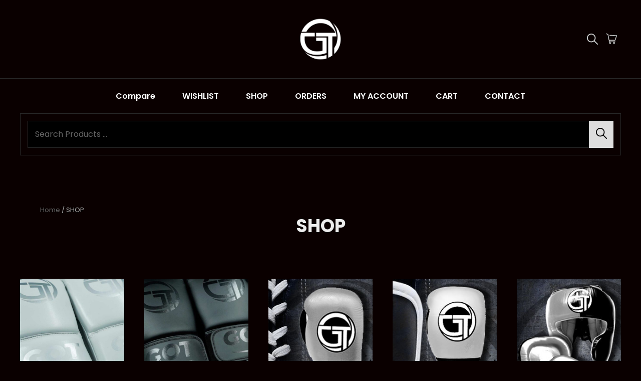

--- FILE ---
content_type: text/css
request_url: https://www.getontop.eu/wp-content/themes/catch-shop/style.css?ver=20220903-185008
body_size: 44467
content:
@charset "UTF-8";
/*
Theme Name: Catch Shop
Theme URI: https://catchthemes.com/themes/catch-shop/
Author: Catch Themes
Author URI: https://catchthemes.com/
Description: Catch Shop is a Free eCommerce WordPress theme that comes with a pixel-perfect design and extensive functionality for eCommerce sites. The theme is clean, elegant, and sophisticated. It is ideal for webmasters looking to build modern and competent online shops. This theme is well-rounded and power-packed with awesome features and functionalities. Catch Shop theme is fully responsive and your site will adapt to any screen size. And with the included demo content, your site is ready to go live as soon as you’re ready with your own content. Features like Countdown, Featured Slider, Featured Content, Header Right, Hero Content, Testimonials, Services, WooCommerce Ready, and more are included in Catch Shop. This theme is extremely easy to use and requires zero coding knowledge. Feature your most impressive products in these striking sections. With the available advanced features and functionalities, only sky is the limit to customize your site and make it one of a kind. For more information, check out Theme Instructions at https://catchthemes.com/themes/catch-shop/#theme-instructions/ and Demo at https://catchthemes.com/demo/catch-shop/.
Requires at least: 5.6
Requires PHP: 5.6
Tested up to: 6.0
Version: 1.2.4
License: GNU General Public License v2 or later
License URI: http://www.gnu.org/licenses/gpl-2.0.html
Tags: one-column, two-columns, right-sidebar, custom-background, custom-colors, custom-header, custom-menu, custom-logo, editor-style, featured-image-header, featured-images, flexible-header, footer-widgets, full-width-template, rtl-language-support, sticky-post, theme-options, threaded-comments, translation-ready, block-styles, wide-blocks, e-commerce, photography, portfolio
Text Domain: catch-shop

This theme, like WordPress, is licensed under the GPL.
Use it to make something cool, have fun, and share what you've learned with others.
*/
/**
 * Table of Contents
 *
 * 1.0 - Normalize
 * 2.0 - Typography
 	* 2.1 - Font Awesome
 	* 2.2 - Font Family
 	* 2.3 - Font Size
 	* 2.4 - Heading
 * 3.0 - Core
 	* 3.1 - Elements
 	* 3.2 - Icons
 	* 3.3 - Lists
 	* 3.4 - Padding/Margin
 * 4.0 - Forms
 * 5.0 - Navigation
     *  5.1 - Next/Previous
     *  5.2 - Menus
     *  5.3 - Header
 * 6.0 - Modules
	 * 6.1 - Accessibility
	 * 6.2 - Alignments
	 * 6.3 - breadcrumbs
	 * 6.4 - captions
	 * 6.5 - clearings
	 * 6.6 - content
	 * 6.7 - media
	 * 6.8 - scroll-up
	 * 6.9 - sidebar
 * 7.0 - Site
 	* 7.1 - Primary
 	  * 7.1.1 - Comments
 	  * 7.1.2 - post and navigation
 	* 7.2 - Primary
 	  * 7.2.1 - Widgets

 	* 7.3 - Section
	 	* 7.3.1 - Contact
		* 7.3.2  - Feature Slider
		* 7.3.3  - Feature Content
		* 7.3.4  - Footer
	 	* 7.3.5  - Gallery
	 	* 7.3.6  - Hero Content
		* 7.3.7 - Logo Slider
		* 7.3.8 - Newsletter
		* 7.3.9 - Portfolio
		* 7.3.10 - Promotional
		* 7.3.11 - Services
		* 7.3.12 - Skills
		* 7.3.13 - Stats
		* 7.3.14 - Team
		* 7.3.15 - Testimonials
		* 7.3.16 - Why Choose Us
		* 7.3.17 - Woocommerce
		 *  7.3.17 - Clearing
		 *  7.3.17.1 - Layout
		 *  7.3.17.2 - Shop tables
		 *  7.3.17.3 - Products
		 *  7.3.17.4 - Infinite Scroll
		 *  7.3.17.5 - Onsale
		 *  7.3.17.6 - Price
		 *  7.3.17.7 - Buttons
		 *  7.3.17.8 - Single product
		 *  7.3.17.9 - Checkout
		 *  7.3.17.10 - My account
		 *  7.3.17.11 - General WooCommerce components
		 *  7.3.17.12 - Header cart
		 *  7.3.17.13 - Pagination
		 *  7.3.17.14 - Star rating
		 *  7.3.17.15 - Tabs
		 *  7.3.17.16 - Password strength meter
		 *  7.3.17.17 - Forms
		 *  7.3.17.18 - Notices
		 *  7.3.17.19 - WooCommerce widgets
		 *  7.3.17.20 - WooCommerce Price Filter
		 * 7.3.18 - Countdown
		 * 7.3.19 - Collection
		 * 7.3.20 - Featured Category
		 * 7.3.21 - Special
		 * 7.3.22 - Featured Video
 * 8.0 - Media Queries
 *	  8.1 - >= 480px
 *    8.2 - >= 568px
 *    8.3 - >= 768px
 *    8.4 - >= 783px
 *    8.5 - >= 1024px
 *    8.6 - >= 1200px
 *	  8.7 - >= 1366px
 *    8.8 - >= 1600px
 *    8.9 - >= 1920px
 * 9.0 - Transition
 * 10.0 - Colors
 */
/**
 * 1.0 - Normalize
 *
 * Normalizing styles have been helped along thanks to the fine work of
 * Nicolas Gallagher and Jonathan Neal http://necolas.github.io/normalize.css/
 */
html {
  font-family: sans-serif;
  line-height: 1.15;
  -ms-text-size-adjust: 100%;
  -webkit-text-size-adjust: 100%; }

body {
  margin: 0; }

article,
aside,
footer,
header,
nav,
section {
  display: block; }

h1 {
  font-size: 2em;
  margin: 0.67em 0; }

figcaption,
figure,
main {
  display: block; }

figure {
  margin: 1em 0; }

hr {
  -webkit-box-sizing: content-box;
  -moz-box-sizing: content-box;
  box-sizing: content-box;
  height: 0;
  overflow: visible; }

pre {
  font-family: monospace, monospace;
  font-size: 1em; }

a {
  background-color: transparent;
  -webkit-text-decoration-skip: objects; }

a:active,
a:hover {
  outline-width: 0; }

abbr[title] {
  border-bottom: 1px #767676 dotted;
  text-decoration: none; }

b,
strong {
  font-weight: inherit; }

b,
strong {
  font-weight: 700; }

code,
kbd,
samp {
  font-family: monospace, monospace;
  font-size: 1em; }

dfn {
  font-style: italic; }

mark {
  background-color: #252525;
  color: #fff; }

small {
  font-size: 80%; }

sub,
sup {
  font-size: 75%;
  line-height: 0;
  position: relative;
  vertical-align: baseline; }

sub {
  bottom: -0.25em; }

sup {
  top: -0.5em; }

audio,
video {
  display: inline-block; }

audio:not([controls]) {
  display: none;
  height: 0; }

img {
  border-style: none; }

svg:not(:root) {
  overflow: hidden; }

button,
input,
optgroup,
select,
textarea {
  font-family: sans-serif;
  font-size: 100%;
  line-height: 1.15;
  margin: 0; }

button,
input {
  overflow: visible; }

button,
select {
  text-transform: none; }

button,
html [type="button"],
[type="reset"],
[type="submit"] {
  cursor: pointer;
  -webkit-appearance: button; }

button:-moz-focus-inner,
[type="button"]:-moz-focus-inner,
[type="reset"]:-moz-focus-inner,
[type="submit"]:-moz-focus-inner {
  border-style: none;
  padding: 0; }

button:-moz-focusring,
[type="button"]:-moz-focusring,
[type="reset"]:-moz-focusring,
[type="submit"]:-moz-focusring {
  outline: 1px dotted ButtonText; }

fieldset {
  border: 1px solid #bbb;
  margin: 0 2px;
  padding: 0.35em 0.625em 0.75em; }

legend {
  -webkit-box-sizing: border-box;
  -moz-box-sizing: border-box;
  box-sizing: border-box;
  color: inherit;
  display: table;
  max-width: 100%;
  padding: 0;
  white-space: normal; }

progress {
  display: inline-block;
  vertical-align: baseline; }

textarea {
  overflow: auto; }

[type="checkbox"],
[type="radio"] {
  -webkit-box-sizing: border-box;
  -moz-box-sizing: border-box;
  box-sizing: border-box;
  padding: 0; }

[type="number"]:-webkit-inner-spin-button,
[type="number"]:-webkit-outer-spin-button {
  height: auto; }

[type="search"] {
  -webkit-appearance: textfield;
  outline-offset: -2px; }

[type="search"]:-webkit-search-cancel-button,
[type="search"]:-webkit-search-decoration {
  -webkit-appearance: none; }

:-webkit-file-upload-button {
  -webkit-appearance: button;
  font: inherit; }

details,
menu {
  display: block; }

summary {
  display: list-item; }

canvas {
  display: inline-block; }

template {
  display: none; }

[hidden] {
  display: none; }

/*--------------------------------------------------------------
## Colors
--------------------------------------------------------------*/
/*--------------------------------------------------------------
## Fonts
--------------------------------------------------------------*/
/*--------------------------------------------------------------
## Structure
--------------------------------------------------------------*/
/*--------------------------------------------------------------
## Transition
--------------------------------------------------------------*/
.site-header-cart,
.menu-toggle-wrapper,
.main-navigation a,
.site-description,
.site-header,
.menu-label,
#menu-toggle,
.site-header .wrapper,
.site-branding,
.site-branding a,
.nav-subtitle,
.nav-title,
.menu-search-main-toggle:before,
.site-header-cart-wrapper .my-account .far,
.site-header-cart .site-cart-contents .fas,
.dropdown-toggle:after,
.woocommerce-loop-product__title,
span.price span.woocommerce-Price-amount,
.logo-slider-section .entry-title a span {
  transition: all 0.5s ease-in-out;
  -o-transition: all 0.5s ease-in-out;
  -moz-transition: all 0.5s ease-in-out;
  -webkit-transition: all 0.5s ease-in-out; }

button,
button[disabled]:hover,
button[disabled]:focus,
.button,
input[type="button"],
input[type="button"][disabled]:hover,
input[type="button"][disabled]:focus,
input[type="reset"],
input[type="reset"][disabled]:hover,
input[type="reset"][disabled]:focus,
input[type="submit"],
input[type="submit"][disabled]:hover,
input[type="submit"][disabled]:focus,
#countdown-section .more-link .more-button:hover,
#countdown-section .more-link .more-button:focus,
.special-right .entry-container .more-link {
  -webkit-transition: background-color 0.2s ease-in-out;
  -moz-transition: background-color 0.2s ease-in-out;
  -o-transition: background-color 0.2s ease-in-out;
  transition: background-color 0.2s ease-in-out; }

.portfolio-content-wrapper .entry-container {
  -webkit-transition: 0.2s opacity ease-in-out;
  -moz-transition: 0.2s opacity ease-in-out;
  -o-transition: 0.2s opacity ease-in-out;
  transition: 0.2s opacity ease-in-out; }

.custom-header-media .wp-custom-header-video-button {
  -webkit-transition: 0.2s background-color ease-in-out, 0.2s color ease-in-out;
  -moz-transition: 0.2s background-color ease-in-out, 0.2s border-color ease-in-out, 0.2s color ease-in-out;
  -o-transition: 0.2s background-color ease-in-out, 0.2s color ease-in-out;
  transition: 0.2s background-color ease-in-out, 0.2s color ease-in-out; }

input[type="date"],
input[type="time"],
input[type="datetime-local"],
input[type="week"],
input[type="month"],
input[type="text"],
input[type="email"],
input[type="url"],
input[type="password"],
input[type="search"],
input[type="tel"],
input[type="number"],
textarea {
  transition: 0.2s background-color ease-in-out, 0.2s border-color ease-in-out; }

.team-content-wrapper .entry-container,
body.infinite-scroll.infinity-end .archive-posts-wrapper .section-content-wrapper {
  -webkit-transition: 0.2s padding ease-in-out;
  -o-transition: 0.2s padding ease-in-out;
  -moz-transition: 0.2s padding ease-in-out;
  transition: 0.2s padding ease-in-out; }

/**
 * 2.0 - Typography
 */
/*--------------------------------------------------------------
## Font Family
--------------------------------------------------------------*/
/**
 * 2.2 - Font-Family
 */
body,
button,
input,
select,
textarea,
#testimonial-content-section .entry-title {
  font-family: "Poppins", sans-serif; }

h1,
h2,
h3,
h4,
h5,
h6,
button,
.button,
input[type="button"],
input[type="reset"],
input[type="submit"],
.woocommerce #respond input#submit,
.woocommerce a.button,
.woocommerce button.button,
.woocommerce input.button,
.posts-navigation a,
.post-navigation .post-title,
.comment-meta .author-name,
#content #infinite-handle span button,
.catch-instagram-feed-gallery-widget-wrapper .button,
.ui-tabs .ui-tabs-nav li a,
.promotion-section .section-title,
body:not(.home) .header-media .custom-header-content .section-title {
  font-family: "Poppins", sans-serif; }

.site-title,
.site-description {
  font-family: "Poppins", sans-serif; }

#feature-slider-section .entry-title,
.home .custom-header-content .section-title,
.section-title,
#footer-instagram .widget-title,
.collection-wrapper .entry-container .entry-title {
  font-family: "Oswald", sans-serif; }

/*--------------------------------------------------------------
## Font Size
--------------------------------------------------------------*/
/**
 * 2.3 - Font-size
 */
body,
pre {
  font-size: 18px;
  font-size: 1.125rem;
  font-weight: 400;
  line-height: 1.75; }

.page .site-main .entry-footer .entry-meta,
.entry-footer .entry-meta,
.sidebar .entry-meta,
.site-description,
.site-header-top-main .header-clock .countdown-label {
  font-size: 12px;
  font-size: 0.75rem; }

#testimonial-content-section .entry-meta,
.entry-meta,
.breadcrumb-area,
.woocommerce .woocommerce-breadcrumb,
.post-navigation .meta-nav,
.woocommerce-review__published-date,
.wpcf7 label,
.author-link,
.header-top-button .button,
#countdown-section .clock > .count-down > span > span.countdown-label,
.special-right .subtitle {
  font-size: 13px;
  font-size: 0.8125rem; }

.site-info,
.comment-notes,
.comment-awaiting-moderation,
.logged-in-as,
.form-allowed-tags,
.comment-subscription-form,
.post-navigation .nav-subtitle,
.menu-label {
  font-size: 14px;
  font-size: 0.875rem; }

.sidebar .widget-wrap .more-link .more-button,
.comment-meta a,
aside.footer-widget-area .widget .widget-title,
.site-footer .widget .wp-block-group h2,
.collection-wrapper .entry-container .view-more {
  font-size: 15px;
  font-size: 0.9375rem; }

input,
select,
textarea,
.widget .hentry .entry-title,
.search-submit,
.pagination,
.woocommerce-pagination,
aside.footer-widget-area .widge,
.author-description .author-title,
.dropdown-toggle,
.search-submit:before,
.cart-contents:before,
.navigation.pagination a,
.main-navigation a,
.sidebar .team-content-wrapper .entry-container > *,
.skillbar-header .entry-title,
.skillbar-header .skill-bar-percent,
.more-link,
.author-bio,
.sidebar .widget-wrap li,
.posts-navigation,
#content #infinite-handle span button,
.navigation.pagination .prev,
.navigation.pagination .next,
.site-header-top-main ul li,
aside.footer-widget-area .widget,
#service-section .entry-container .entry-summary,
button,
.button,
input[type="button"],
input[type="reset"],
input[type="submit"],
.site-header-top-main .header-clock .countdown-number,
.header-top-text,
.site-header-top-main div.countdown-label,
.sidebar .widget.ew-featured-post .hentry .entry-title,
.team-content-wrapper .entry-meta {
  font-size: 16px;
  font-size: 1rem; }

input,
select,
textarea,
.widget,
.widget .hentry .entry-title,
.site-header .icon,
.search-submit,
.pagination,
.woocommerce-pagination,
aside.footer-widget-area .widge,
.sidebar .widget,
.author-description .author-title,
.menu-toggle-close,
.dropdown-toggle,
.search-submit:before,
.cart-contents:before,
.navigation.pagination a,
.menu-label,
.menu-toggle,
.main-navigation a,
.sidebar .team-content-wrapper .entry-container > *,
.menu-toggle,
.featured-video-content-wrapper .entry-title,
.skillbar-header .entry-title,
.skillbar-header .skill-bar-percent,
.sidebar .entry-meta a,
.navigation.pagination .prev,
.navigation.pagination .next {
  line-height: 1.75; }

#countdown-section .clock > .count-down > span > span.countdown-label,
.special-right .subtitle,
.breadcrumb-area {
  line-height: 1.62; }

#countdown-section .clock > .count-down > span > span.countdown-number {
  line-height: 1.37; }

.archive-post-wrap .hentry .entry-header .entry-title {
  line-height: 1.36; }

body:not(.home) .header-media .section-title {
  line-height: 1.33; }

table thead th,
caption,
.post-navigation .nav-title,
.widget,
.sidebar .widget .wp-block-group h2,
.widget .wp-block-group h2,
.sidebar .widget-title,
.sidebar .widget .hentry .entry-title,
.ew-featured-image .entry-container .entry-content,
.comment-meta .author-name,
.comment-content,
.section-subtitle,
#feature-slider-section .entry-subtitle,
.special-section .price {
  font-size: 18px;
  font-size: 1.125rem; }

blockquote {
  font-size: 20px;
  font-size: 1.25rem; }

.site-title,
#stats-section .entry-summary,
#stats-section .entry-content,
.site-header .icon,
#search-toggle-main,
.menu-toggle,
.menu-toggle-close {
  font-size: 21px;
  font-size: 1.3125rem; }

.entry-title,
.archive-posts-wrapper .entry-title,
.comment-reply-title,
ul.products li.product .woocommerce-loop-product__title,
.featured-category-wrapper .woocommerce-loop-product__title {
  font-size: 24px;
  font-size: 1.5rem; }

.woocommerce-posts-wrapper .entry-titlel,
#countdown-section .clock > .count-down > span > span.countdown-number {
  font-size: 26px;
  font-size: 1.625rem; }

#feature-slider-section .entry-meta {
  font-size: 14px;
  font-size: 0.857rem; }

.entry-content h1,
.entry-summary h1,
.comment-content h1,
.textwidget h1,
.home .header-media .entry-title,
.promotion-section .entry-title,
#stats-section .entry-title,
#footer-instagram .widget-title,
.singular-content-wrap .entry-title,
.page-title,
.section-title,
.header-media .section-title,
#feature-slider-section .entry-title,
.collection-wrapper .entry-container .entry-title,
.special-right .entry-title {
  font-size: 32px;
  font-size: 2rem; }

.post-password-form label,
.entry-title,
.woocommerce form label,
.woocommerce-tabs ul.tabs li a,
.single-product div.product .entry-summary .entry-title,
.woocommerce .product-container .wc-forward,
.contact-details li .contact-details-label,
.contact-content-wrapper form p > label,
#testimonial-content-section .entry-title,
.posts-navigation a,
.comment-form label,
#hero-section .hentry .entry-container blockquote,
.archive-post-wrap .entry-footer .entry-meta,
.post-navigation .post-title,
#content #infinite-handle span button,
.navigation.pagination .prev,
.navigation.pagination .next,
body:not(.home) .header-media .section-title,
#countdown-section .more-link .more-button,
#countdown-section .clock > .count-down > span > span.countdown-number,
.promotion-section .entry-title,
#stats-section .entry-title,
.site-title,
.collection-wrapper .entry-container .view-more {
  font-weight: 700; }

.site-navigation.top-navigation a,
.site-navigation.top-navigation .menu-item-has-children > .sub-menu li a,
.site-navigation.top-navigation .page_item_has_children > .sub-menu li a {
  font-weight: 400; }

.section-title,
#footer-instagram .widget-title,
#feature-slider-section .entry-subtitle,
.home .header-media-section .section-subtitle,
.home .header-media-section .section-subtitle span,
#feature-slider-section .entry-title,
.collection-wrapper .entry-container .entry-title {
  font-weight: 500; }

.widget .hentry .entry-title,
.site-navigation a,
.header-top-text {
  font-weight: 600; }

.footer-navigation.site-navigation a {
  font-weight: 400; }

big {
  font-size: 125%; }

table thead th,
caption,
.post-navigation .nav-title,
.widget,
.sidebar .widget-title,
.sidebar .widget .hentry .entry-title,
.ew-featured-image .entry-container .entry-content,
.comment-meta .author-name,
.comment-content,
.section-subtitle,
.sidebar .widget,
.widget .widget-title {
  line-height: 1.56; }

.sidebar .widget .hentry .entry-title,
#feature-slider-section .entry-subtitle,
.collection-wrapper .entry-container .entry-title {
  line-height: 1.5; }

.site-header-top-main ul li,
.section-subtitle,
.header-top-text,
.header-clock,
.site-header-top-main .countdown-label,
.promotion-section .section-title,
#footer-instagram .widget-title {
  line-height: 1.2; }

/*--------------------------------------------------------------
## Headings
--------------------------------------------------------------*/
/**
 * 2.4 - Heading
 */
h1,
h2,
h3,
h4,
h5,
h6 {
  clear: both;
  font-weight: 700;
  line-height: 1.2;
  margin: 0;
  text-rendering: optimizeLegibility; }

h1:first-child,
h2:first-child,
h3:first-child,
h4:first-child,
h5:first-child,
h6:first-child {
  margin-top: 0; }

.section-heading-wrapper > .section-subtitle > span {
  padding: 0 21px;
  position: relative;
  display: inline-block; }
  .section-heading-wrapper > .section-subtitle > span:before, .section-heading-wrapper > .section-subtitle > span:after {
    content: "";
    width: 30px;
    height: 1px;
    position: absolute;
    border-top: 1px solid;
    top: calc(50% - 1px); }
  .section-heading-wrapper > .section-subtitle > span:before {
    right: 100%; }
  .section-heading-wrapper > .section-subtitle > span:after {
    left: 100%; }

.section-title {
  text-transform: uppercase; }

body:not(.home) .header-media .section-title {
  text-transform: capitalize; }

p {
  margin: 0 0 1.75em 0; }

dfn,
cite,
em,
i {
  font-style: italic; }

address {
  font-style: italic;
  margin: 0 0 2.1em; }

code,
kbd,
tt,
var,
samp {
  font-family: Inconsolata, monospace;
  font-size: 1em; }

pre {
  font-family: Inconsolata, monospace;
  line-height: 1.67;
  margin: 0 0 1.4em;
  max-width: 100%;
  overflow: auto;
  padding: 1.75em;
  white-space: pre;
  white-space: pre-wrap;
  word-wrap: break-word; }

code {
  padding: 0.125em 0.25em; }

abbr,
acronym {
  border-bottom: 1px dotted;
  cursor: help; }

mark,
ins {
  padding: 0.125em 0.25em;
  text-decoration: none; }

big {
  font-size: 125%; }

/**
 * 3.0 - Elements
 */
/*--------------------------------------------------------------
## elements
--------------------------------------------------------------*/
/**
 * 3.1 - Elements
 */
html {
  -webkit-box-sizing: border-box;
  -moz-box-sizing: border-box;
  box-sizing: border-box; }

*,
*:before,
*:after {
  /* Inherit box-sizing to make it easier to change the property for components that leverage other behavior; see http://css-tricks.com/inheriting-box-sizing-probably-slightly-better-best-practice/ */
  -webkit-box-sizing: inherit;
  -moz-box-sizing: inherit;
  box-sizing: inherit; }

hr {
  border: 0;
  height: 1px;
  margin: 0 0 1.75em; }

ul,
ol {
  margin: 0 0 1.75em 1.5em;
  padding: 0; }

ul {
  list-style: disc; }

ol {
  list-style: decimal; }

li > ul,
li > ol {
  margin-bottom: 0; }

dl {
  margin: 0 0 1.75em; }

dt {
  font-weight: 700; }

dd {
  margin: 0 1.5em 1.75em; }

img {
  height: auto;
  /* Make sure images are scaled correctly. */
  max-width: 100%;
  /* Adhere to container width. */
  vertical-align: middle; }

del {
  opacity: 0.8; }

table,
caption,
th,
td {
  border: 1px solid; }

table {
  border-collapse: separate;
  border-spacing: 0;
  margin: 0 0 0.7777777777777778em;
  table-layout: fixed;
  /* Prevents HTML tables from becoming too wide */
  width: 100%; }

caption {
  border-width: 1px 1px 0 1px;
  font-weight: 700;
  text-align: center; }

th,
td {
  border-width: 0 1px 1px 0;
  font-weight: normal;
  text-align: left; }

th {
  font-weight: 700; }

tbody th {
  font-weight: 400; }

thead th {
  border-width: 0 1px 1px 0; }

caption,
th,
td {
  padding: 0.7777777777777778em; }

.displaynone {
  display: none; }

.displayblock {
  display: block; }

.cover-link {
  display: block;
  height: 100%; }

.drop-cap:first-letter {
  float: left;
  font-size: 120px;
  font-size: 7.5rem;
  font-weight: 700;
  line-height: 0.6;
  margin: 14px 16px 5px -3px; }

.author-thumb,
.product-container a,
#team-dots,
.footer-contact,
#feature-slider-section .owl-prev,
#feature-slider-section .owl-next,
.custom-header-media .wp-custom-header-video-button,
.archive-post-wrap .hentry-inner,
#feature-slider-section .slider-content-wrapper,
#scrollup {
  display: -webkit-box;
  display: -ms-flexbox;
  display: flex;
  -ms-flex-wrap: wrap;
  flex-wrap: wrap; }

a,
#gallery-section .gallery-item .gallery-icon a:before,
#gallery-section .tiled-gallery .tiled-gallery-item a:before,
.more-link,
#service-section .post-thumbnail img,
.button,
input[type="button"],
input[type="reset"],
input[type="submit"],
#team-dots li,
.owl-carousel .owl-dots button.owl-dot,
#promotion-section .play-video .play-button,
.logo-slider-section .owl-prev:before,
.logo-slider-section .owl-next:before,
#promotion-section .button.play-button:before,
.entry-content button,
.entry-summary button,
.feature-slider-wrapper .entry-container .entry-title span,
.featured-content-section .post-thumbnail img,
.featured-content-section .hentry-inner,
button,
#content #infinite-handle span.ctis-load-more button,
.site-content .archive-posts-wrapper .posts-navigation .nav-links > div a,
#scrollup {
  -moz-transition: 0.3s ease-in-out;
  -o-transition: 0.3s ease-in-out;
  -webkit-transition: 0.3s ease-in-out;
  transition: 0.3s ease-in-out; }

#service-section .more-link,
#featured-content-section .section-content-wrapper .hentry .more-link,
.service-section .hentry .more-link,
#stats-section .hentry .more-link,
#portfolio-content-section .hentry .more-link {
  font-weight: 700;
  padding: 0; }
  #service-section .more-link:hover, #service-section .more-link:focus,
  #featured-content-section .section-content-wrapper .hentry .more-link:hover,
  #featured-content-section .section-content-wrapper .hentry .more-link:focus,
  .service-section .hentry .more-link:hover,
  .service-section .hentry .more-link:focus,
  #stats-section .hentry .more-link:hover,
  #stats-section .hentry .more-link:focus,
  #portfolio-content-section .hentry .more-link:hover,
  #portfolio-content-section .hentry .more-link:focus {
    box-shadow: none;
    transform: none; }

/*--------------------------------------------------------------
## icons
--------------------------------------------------------------*/
/**
 * 3.2 - icons
 */
.icon {
  display: inline-block;
  fill: currentColor;
  height: 1em;
  position: relative;
  /* Align more nicely with capital letters */
  top: -0.10em;
  vertical-align: middle;
  width: 1em; }

/**
 * 3.1 - SVGs Fallbacks
 */
.svg-fallback {
  display: none; }

.no-svg .svg-fallback {
  display: inline-block; }

.no-svg .dropdown-toggle {
  padding: 0;
  right: 0;
  text-align: center;
  width: 48px;
  height: 52px; }

.no-svg .dropdown-toggle .svg-fallback.icon-angle-down {
  font-size: 20px;
  font-size: 1.25rem;
  font-weight: 400;
  line-height: 1;
  -webkit-transform: rotate(180deg);
  /* Chrome, Safari, Opera */
  -ms-transform: rotate(180deg);
  /* IE 9 */
  transform: rotate(180deg); }

.no-svg .dropdown-toggle.toggled-on .svg-fallback.icon-angle-down {
  -webkit-transform: rotate(0);
  /* Chrome, Safari, Opera */
  -ms-transform: rotate(0);
  /* IE 9 */
  transform: rotate(0); }

.no-svg .dropdown-toggle .svg-fallback.icon-angle-down:before {
  content: "\005E"; }

.no-svg .social-navigation li a .screen-reader-text,
.no-svg .search-submit .screen-reader-text {
  clip: auto;
  font-size: 16px;
  font-size: 1rem;
  font-weight: 400;
  height: auto;
  position: relative !important;
  /* overrides previous !important styles */
  width: auto; }

/*--------------------------------------------------------------
## lists
--------------------------------------------------------------*/
/**
 * 3.3 - lists
 */
ul {
  list-style: disc; }

ul,
ol {
  margin-left: 21px;
  margin-bottom: 0;
  margin-right: 21px;
  padding: 0; }
  ul li,
  ol li {
    line-height: 30px;
    margin-bottom: 14px; }
    ul li:last-child,
    ol li:last-child {
      margin-bottom: 0; }

ol ol,
ul ul {
  margin: 35px; }

ul li > ul,
ol li > ol,
ul li > ol,
ol li > ul {
  margin-top: 0;
  margin-bottom: 0; }

/*--------------------------------------------------------------
## padding-margin
--------------------------------------------------------------*/
/**
 * 3.4 - Padding/Margin
 */
.menu-toggle {
  padding: 7px; }

.main-navigation a {
  padding: 14px 0; }

.full-width-layout:not(.home) #content.site-content #primary {
  padding-left: 0;
  padding-right: 0; }

#search-toggle-main,
.site-header-cart-wrapper .my-account,
.site-header-cart-wrapper .site-cart-contents {
  padding: 7px; }

.section-subtitle {
  margin-bottom: 14px;
  overflow: hidden; }

.site-header-main {
  padding: 21px 30px; }

#header-navigation-area .wrapper,
#header-content .wrapper {
  padding-top: 0;
  padding-bottom: 0; }

#stats-section .entry-summary,
#stats-section .entry-content {
  margin-top: 7px; }

.promotion-section .section-content-wrapper .post-thumbnail,
#countdown-section .section-content-wrapper .entry-content {
  margin-top: 35px; }

.archive-posts-wrapper .hentry .entry-summary,
.archive-posts-wrapper .hentry .entry-content {
  margin-bottom: 14px; }

nav#site-footer-navigation {
  margin-bottom: 15px; }

.singular-content-wrap .entry-content,
.singular-content-wrap .entry-summary {
  margin-top: 0; }

.section-heading-wrapper {
  margin: 0 auto;
  padding: 0 30px 35px; }

.section {
  padding: 0 0 7px 0; }

.home .site-content > .wrapper {
  padding-bottom: 42px; }

.home.blog .site-content > .wrapper {
  padding-bottom: 7px; }

.testimonial-content-section + .section:not(.stats-section):not(.promotion-section):not(.why-choose-us-section),
.testimonial-content-section + #footer-instagram.widget-area,
.promotion-section + .section:not(.stats-section):not(.testimonial-content-section):not(.why-choose-us-section),
#countdown-section + .section,
.why-choose-us-section + .section:not(.stats-section):not(.testimonial-content-section),
.site-content + .section:not(.stats-section):not(.promotion-section):not(.why-choose-us-section):not(.service-section),
.promotion-section,
#countdown-section,
.stats-section,
.section.testimonial-content-section,
.why-choose-us-section,
.skill-section.has-background-image,
.header-media + .section:not(.logo-slider-section.no-section-heading):not(.stats-section):not(.promotion-section):not(.why-choose-us-section),
.featured-slider-section + .section:not(.logo-slider-section.no-section-heading):not(.stats-section):not(.promotion-section):not(.why-choose-us-section),
#footer-newsletter + .section:not(.stats-section):not(.promotion-section):not(.why-choose-us-section),
.home #footer-newsletter + .site-content > .wrapper,
.home #countdown-section + .site-content > .wrapper,
.home .promotion-section + .site-content > .wrapper,
.home .header-media + .site-content > .wrapper,
.home .featured-slider-section + .site-content > .wrapper,
.home .why-choose-us-section + .site-content > .wrapper,
.home .testimonial-content-section + .site-content > .wrapper,
.logo-slider-section + .section:not(#collection-section):not(.stats-section):not(.promotion-section):not(.why-choose-us-section):not(#product-content-section) {
  padding-top: 42px; }

.skill-section.has-background-image {
  padding-top: 0; }

.custom-header-content {
  padding: 49px 30px; }

body:not(.home) .custom-header-content {
  padding: 28px 0; }

.custom-header-content-wrapper .entry-breadcrumbs {
  padding-left: 0;
  padding-right: 0; }

.site-content .wrapper > .sidebar {
  margin-top: 42px; }

.author-info {
  padding: 35px; }

.archive-posts-wrapper .section-content-wrapper .entry-title {
  margin-bottom: 14px; }

.team-content-wrapper .entry-container,
#testimonial-content-section .section-content-wrapper .entry-container,
.featured-content-section .entry-container {
  padding: 35px; }

.widget-column {
  padding: 21px 30px; }

.above-footer {
  padding-top: 7px; }

.single .site-main .entry-header,
.page .site-main .entry-header,
.archive .page-header,
.error404 .page-header,
.search .page-header,
.woocommerce-products-header,
.infinite-scroll #content #infinite-handle span.ctis-load-more button {
  margin-bottom: 35px;
  text-align: center; }

.comment-notes,
.comment-awaiting-moderation,
.logged-in-as,
.form-allowed-tags,
#product-content-section .woocommerce-pagination,
.hentry,
.side-posts-wrap,
#product-content-section .woocommerce-pagination,
#testimonial-content-section .owl-carousel button.owl-dot,
.logo-slider-section button.owl-dot,
.view-more,
.home .site-content .archive-posts-wrapper .posts-navigation .nav-links > div {
  margin: 0 0 35px; }

.comments-area {
  padding-top: 35px; }

.author-avatar {
  margin: 0 0 24px; }

.comments-title {
  margin: 0 0 2em; }

.comment-reply-title {
  margin: 0 0 35px; }

.comment-meta .entry-meta {
  margin-bottom: 0; }

.widget {
  margin: 0 0 42px; }

.sidebar .widget .widget-wrap {
  margin-bottom: 0; }

.sidebar .widget:last-child .widget-wrap,
.ewfeaturedpostpageimage .hentry:last-child,
.ew-tabbed-recent-popular .article-wrap .hentry:last-child {
  border-bottom: 0; }

.widget .wp-block-group h2,
.widget .widget-title {
  margin: 0 0 27px;
  padding: 0 0 21px;
  border-bottom: 1px solid; }

.widget-area:not(.sidebar) .widget .widget-title,
.site-footer .widget .wp-block-group h2,
#countdown-section .clock > .count-down {
  margin-bottom: 21px; }

.content-area .section-heading-wrapper {
  padding-top: 0; }

.footer-contact {
  margin-top: 42px; }

.widget li {
  margin-bottom: 7px; }

.footer-widget-area {
  padding: 21px 0; }

.footer-widget-area .widget li {
  margin-bottom: 14px; }

.widget li > ul,
.widget li > ol {
  clear: both;
  margin-top: 7px;
  margin-left: 14px; }

.inner-section-content-wrapper {
  padding: 0 30px 35px; }

.section-content-wrapper,
.no-sidebar.full-width-layout #countdown-section > .wrapper {
  padding: 0 30px; }

.skill-section .section-content-wrapper {
  padding: 42px 30px 7px 30px; }

.site-content .section-content-wrapper,
.singular-content-wrap .hentry {
  padding: 0; }

.home .section:not(.testimonial-content-section):not(.promotion-section):not(.why-choose-us-section):not(.featured-slider-section) + .site-content > .wrapper,
.home .header-media + #logo-slider-section.no-section-heading,
.home .featured-slider-section + #logo-slider-section.no-section-heading {
  padding-top: 0; }

.section-content-wrapper .post-thumbnail,
.sidebar .ew-newsletter-image-container.post-thumbnail {
  margin: 0 0 14px; }

.logo-slider-section .section-content-wrapper .entry-title,
.promotion-section .hentry {
  margin-bottom: 0; }

.section-content-wrapper .entry-header .entry-meta {
  padding-top: 0; }

.entry-meta {
  margin-bottom: 7px;
  margin-top: 0;
  padding: 0; }

.archive-posts-wrapper .section-content-wrapper .entry-header .entry-title + .entry-meta {
  margin-top: 7px;
  margin-bottom: 0; }

.archive-posts-wrapper .section-content-wrapper .entry-header .entry-meta {
  margin-top: 0px; }

.section-content-wrapper .entry-summary,
.section-content-wrapper .entry-content,
.contact-us-form form,
.featured-category-wrapper .entry-header + .product-meta {
  margin: 14px 0 0;
  width: 100%; }

.section-content-wrapper .entry-container > :first-child {
  margin-top: 0; }

.section-content-wrapper .hentry-inner > :last-child,
.section-content-wrapper .entry-container > :last-child {
  margin-bottom: 0; }

.woocommerce-posts-wrapper {
  max-width: 1500px;
  margin: 0 auto; }

.singular-content-wrap .entry-header .entry-meta {
  margin: 0 0 21px 0; }

.comments-area {
  margin-top: 28px;
  padding-top: 28px; }

.more-link,
.entry-content button,
.entry-summary button {
  clear: both; }

.section-description {
  margin-top: 14px; }
  .section-description p {
    margin-bottom: 0; }

.custom-header-content > :last-child,
.singular-content-wrap > :last-child,
.site-header-text > :last-child,
.section-description-wrapper > :last-child,
.taxonomy-description-wrapper > :last-child,
.widget-column > :last-child,
.widget-area .widget .hentry:last-child,
.widget-area .widget .hentry .entry-meta,
.widget-area > :last-child,
.widget > :last-child,
.widget li:last-child,
.widget embed:last-child,
.widget iframe:last-child,
.widget object:last-child,
.widget video:last-child,
.entry-content > :last-child,
.entry-summary > :last-child,
.page-content > :last-child,
.comment-content > :last-child,
.textwidget > :last-child,
.widget_nav_menu ul,
#colophon .widget li:last-child,
.sidebar .widget li:last-child {
  margin-bottom: 0; }

.widget-area .ewfeaturedpostpageimage .featured-image {
  margin-top: 0;
  margin-bottom: 0; }

.custom-logo {
  margin: 0 auto; }

.has-header-video .custom-header-content {
  padding-bottom: 178px; }

.entry-title {
  margin: 0; }

.widget-area .entry-meta {
  margin-top: 0; }

.taxonomy-description-wrapper {
  margin-top: 7px; }

#testimonial-content-section.has-post-thumbnail .entry-container {
  padding: 84px 30px 42px; }

.post-navigation div + div,
.posts-navigation div + div {
  margin-top: 30px; }

.wp-caption .wp-caption-text {
  margin: 0;
  padding: 14px 21px; }

button,
.button,
input[type="button"],
input[type="reset"],
input[type="submit"],
.posts-navigation a,
#content #infinite-handle span button,
.catch-instagram-feed-gallery-widget-wrapper .button,
.header-media .more-link,
#feature-slider-section .more-link,
#hero-section .more-link,
.promotion-section .more-link,
.navigation.pagination .prev,
.navigation.pagination .next,
#countdown-section .more-link .more-button,
.special-right .entry-container .more-link,
.featured-category-wrapper .entry-title a,
.featured-category-wrapper .woocommerce-loop-product__title a {
  padding: 10px 28px; }

.header-top-button .button {
  padding: 6px 21px;
  -webkit-border-radius: 3px;
  border-radius: 3px;
  border: 2px solid;
  line-height: 1.62; }

.header-clock,
.header-top-button,
.site-header-top-main div.countdown-label,
.contact-details li:not(:first-child) {
  margin-top: 22px; }

.header-top-right,
.header-top-right + #search-top-container {
  margin-top: 11px; }

#search-top-container .search-container {
  padding: 0; }

#search-top-container .search-container input[type="search"].search-field {
  padding: 3px 44px 3px 8px; }

#search-top-container .search-container .search-submit {
  width: 36px; }

.site-header-top-main .header-clock .countdown-label {
  margin-left: 6px; }

.site-header-top-main .header-clock .countdown-number,
.wp-custom-logo .custom-logo-link + .site-identity .site-title a,
.wp-custom-logo .custom-logo-link + .site-identity .site-description {
  margin-left: 14px; }

.site-header-top-main .header-clock .count-down:first-child .countdown-number {
  margin-left: 0; }

input[type="date"],
input[type="time"],
input[type="datetime-local"],
input[type="week"],
input[type="month"],
input[type="text"],
input[type="email"],
input[type="url"],
input[type="password"],
input[type="search"],
input[type="tel"],
input[type="number"],
textarea {
  padding: 10px 20px; }

.site-footer-menu .wrapper > #social-footer-navigation {
  margin-bottom: 70px; }

.above-footer,
.ewfeaturedpostpageimage .hentry:last-child {
  padding-bottom: 0; }

.sidebar .ewnewsletter .widget-inner-wrap,
.sidebar .ewnewsletter .widget-inner {
  padding: 0; }

.sidebar.widget-area section.widget {
  margin: 0 0 3.111111111111111em; }

.sidebar.widget-area section.widget:last-child {
  margin: 0; }

ul,
ol {
  margin: 0 0 3.15em;
  list-style-position: inside; }

.essential-widgets .featured-image {
  margin: 0 0 28px; }

.sidebar .widget li {
  margin-bottom: 14px;
  position: relative;
  padding-left: 27px; }

.section > .wrapper,
.section.promotion-section {
  padding: 0; }

.no-sidebar.full-width-layout .section > .wrapper {
  padding-left: 0;
  padding-right: 0; }

#footer-instagram > .wrapper {
  padding: 0; }

.section + #footer-instagram .widget-title {
  margin-top: 0; }

.logo-slider-section .entry-header .entry-title {
  margin-top: 21px; }

#countdown-section .clock > .count-down > span {
  padding: 6px 12px; }

#countdown-section .clock > .count-down {
  padding-left: 10px;
  padding-right: 10px; }

#countdown-section .clock {
  margin-left: -10px;
  margin-right: -10px; }

#countdown-section .section-heading-wrapper {
  padding-left: 0;
  padding-right: 0; }

/*--------------------------------------------------------------
## fields
--------------------------------------------------------------*/
/**
 * 4.0 - Forms
 */
button[disabled]:hover,
button[disabled]:focus,
.button,
.entry-content button,
.entry-summary button,
input[type="button"],
input[type="button"][disabled]:hover,
input[type="button"][disabled]:focus,
input[type="reset"],
input[type="reset"][disabled]:hover,
input[type="reset"][disabled]:focus,
input[type="submit"],
input[type="submit"][disabled]:hover,
input[type="submit"][disabled]:focus {
  border: none;
  border-radius: 6px;
  -webkit-border-radius: 6px;
  -moz-border-radius: 6px;
  -o-border-radius: 6px;
  display: inline-block;
  font-weight: 700;
  text-align: center;
  text-transform: capitalize; }

.entry-container .entry-content .button,
.entry-container .entry-summary .button {
  box-shadow: none; }

button:focus,
input[type="button"]:focus,
input[type="reset"]:focus,
input[type="submit"]:focus {
  outline: thin dotted;
  outline-offset: -4px; }

input[type="date"],
input[type="time"],
input[type="datetime-local"],
input[type="week"],
input[type="month"],
input[type="text"],
input[type="email"],
input[type="url"],
input[type="password"],
input[type="search"],
input[type="tel"],
input[type="number"],
textarea {
  border: 1px solid;
  width: 100%; }

input[type="search"] {
  -webkit-appearance: textfield; }

input[type="search"]:-webkit-search-cancel-button,
input[type="search"]:-webkit-search-decoration {
  -webkit-appearance: none; }

input[type="radio"],
input[type="checkbox"] {
  margin-right: 0.5em; }

input[type="date"]:focus,
input[type="time"]:focus,
input[type="datetime-local"]:focus,
input[type="week"]:focus,
input[type="month"]:focus,
input[type="text"]:focus,
input[type="email"]:focus,
input[type="url"]:focus,
input[type="password"]:focus,
input[type="search"]:focus,
input[type="tel"]:focus,
input[type="number"]:focus,
textarea:focus {
  outline: 0; }

.post-password-form {
  margin-bottom: 1.75em; }

.post-password-form label {
  display: block;
  font-size: 13px;
  font-size: 0.8125rem;
  letter-spacing: 0.076923077em;
  line-height: 1.6153846154;
  margin-bottom: 1.75em;
  text-transform: uppercase; }

.post-password-form input[type="password"] {
  margin-top: 0.4375em; }

.post-password-form > :last-child {
  margin-bottom: 0; }

.search-form,
.woocommerce-product-search {
  clear: both;
  position: relative; }

input[type="search"].search-field {
  -webkit-appearance: none;
  margin: 0;
  padding: 12px 60px 12px 14px;
  width: 100%; }

.woocommerce-search-form {
  position: relative; }

.search-submit {
  background-image: none;
  border: none;
  border-radius: 0;
  overflow: hidden;
  padding: 0;
  position: absolute;
  top: 0;
  right: 0;
  bottom: 0;
  width: 49px; }

.search-submit:hover,
.search-submit:focus {
  background-image: none; }

select {
  border: none;
  -webkit-border-radius: 6px;
  border-radius: 6px;
  font-size: 13px;
  font-size: 0.8125rem;
  padding: 7px 10px; }

.wpcf7 div div {
  margin-bottom: 35px; }
.wpcf7 label {
  font-weight: 500;
  letter-spacing: 1px;
  text-transform: uppercase; }

.wpcf7 p:last-child {
  margin-bottom: 0; }

/**
 * 5.0 - Navigation
 */
/*--------------------------------------------------------------
## menus
--------------------------------------------------------------*/
/**
 * 5.1 - Main Menu
 */
a {
  text-decoration: none; }

a:focus {
  outline: thin dotted; }

a:hover,
a:active {
  outline: 0; }

.main-navigation ul {
  list-style: none;
  margin: 0;
  padding-left: 0; }

.main-navigation li,
.top-navigation li {
  margin: 0;
  position: relative; }

.main-navigation .sub-menu a {
  padding-top: 7px;
  padding-bottom: 7px; }

div#social-menu-wrapper .menu-inside-wrapper {
  width: 270px; }

.main-navigation .menu-item-has-children > a,
.main-navigation .page_item_has_children > a {
  padding-right: 72px; }

.main-navigation a {
  display: block;
  text-decoration: none; }

body:not(.secondary-menu-enabled) .secondary-search-wrapper .search-container {
  display: none;
  position: absolute;
  top: 100%;
  left: auto;
  right: 0;
  width: 100%;
  z-index: 101;
  z-index: 999;
  -webkit-animation: fadein .6s;
  -moz-animation: fadein .6s;
  -o-animation: fadein .6s;
  animation: fadein .6s;
  -webkit-box-shadow: 4.243px 4.243px 5px 0 rgba(0, 0, 0, 0.1), inset 0 1px 0 0 rgba(236, 236, 236, 0.004);
  -moz-box-shadow: 4.243px 4.243px 5px 0 rgba(0, 0, 0, 0.1), inset 0 1px 0 0 rgba(236, 236, 236, 0.004);
  box-shadow: 4.243px 4.243px 5px 0 rgba(0, 0, 0, 0.1), inset 0 1px 0 0 rgba(236, 236, 236, 0.004); }

body.color-scheme-dark:not(.secondary-menu-enabled) .secondary-search-wrapper .search-container,
body.color-scheme-red:not(.secondary-menu-enabled) .secondary-search-wrapper .search-container,
body.color-scheme-blue:not(.secondary-menu-enabled) .secondary-search-wrapper .search-container {
  -webkit-box-shadow: 4.243px 4.243px 5px 0 rgba(255, 255, 255, 0.1), inset 0 1px 0 0 rgba(236, 236, 236, 0.004);
  -moz-box-shadow: 4.243px 4.243px 5px 0 rgba(255, 255, 255, 0.1), inset 0 1px 0 0 rgba(236, 236, 236, 0.004);
  box-shadow: 4.243px 4.243px 5px 0 rgba(255, 255, 255, 0.1), inset 0 1px 0 0 rgba(236, 236, 236, 0.004); }

body:not(.secondary-menu-enabled) #search-container-main .search-container.toggled-on {
  display: block; }

.search-container {
  display: block;
  padding: 14px 30px;
  border-width: 1px;
  border-style: solid; }

.main-navigation a,
#primary-menu-wrapper .search-container {
  padding: 14px 30px; }

.main-navigation ul ul,
.top-navigation ul ul {
  margin-left: 0.875em; }

.main-navigation ul ul a {
  text-transform: capitalize; }

.primary-nav-center .site-primary-menu ul ul {
  text-align: left; }

.navigation-classic .main-navigation {
  clear: both;
  border: none;
  width: 100%;
  padding-bottom: 14px; }

.main-navigation ul.toggled-on {
  box-shadow: none;
  border-top: none; }

.main-navigation ul li:hover > ul,
.main-navigation ul li.focus > ul {
  left: auto;
  right: 0; }

.main-navigation ul ul li:hover > ul,
.main-navigation ul ul li.focus > ul {
  left: 100%; }

.main-navigation ul ul .current_page_item > a,
.main-navigation ul ul .current-menu-item > a {
  font-weight: 500; }

#social-menu-wrapper,
.site-header-top-main {
  display: none; }

.site-header-cart .site-cart-contents .amount,
.site-header-cart .site-cart-contents .sep,
.site-header-cart-wrapper .my-account-label {
  visibility: hidden;
  font-size: 0; }

.site-header-cart .site-cart-contents .amount,
.site-header-cart .site-cart-contents .sep {
  display: none; }

.menu-inside-wrapper {
  border: 1px solid;
  position: absolute;
  right: -100%;
  top: 61px;
  width: 100%;
  max-width: 100%;
  visibility: hidden;
  z-index: 199;
  -webkit-transition: all 0.2s ease-in-out 0s;
  -moz-transition: all 0.2s ease-in-out 0s;
  -o-transition: all 0.2s ease-in-out 0s;
  transition: all 0.2s ease-in-out 0s; }

.is-open .menu-inside-wrapper {
  right: 0;
  visibility: visible; }

body.menu-open {
  overflow-y: scroll;
  width: 100%; }

.menu-toggle {
  background-image: none;
  border: 0;
  display: block;
  font-weight: 400; }

.header-top-bar .menu-toggle {
  margin: 0 auto;
  position: relative;
  z-index: 9; }

.navigation-default #primary-menu-wrapper .menu-inside-wrapper {
  padding: 15px 0; }

.menu-toggle:hover,
.menu-toggle:focus,
.menu-toggle.selected {
  background-image: none; }

#social-menu-wrapper .menu-toggle {
  border: 0;
  display: inline-block;
  height: 36px;
  letter-spacing: 0;
  opacity: 0.9;
  padding: 0;
  text-shadow: none;
  text-align: center;
  width: 36px; }

#social-menu-wrapper .menu-toggle:hover, #social-menu-wrapper .menu-toggle:focus {
  opacity: 1; }

/* Dropdown Toggle */
.dropdown-toggle {
  background-image: none;
  border: 0;
  -webkit-box-shadow: none;
  box-shadow: none;
  display: block;
  font-size: 18px;
  font-size: 1.125rem;
  right: 0;
  line-height: 1.199;
  margin: 0 auto;
  padding: 10px 30px;
  position: absolute;
  text-shadow: none;
  top: 0; }

.site-footer-menu .dropdown-toggle {
  display: none; }

.dropdown-toggle:hover,
.dropdown-toggle:focus,
.dropdown-toggle:focus {
  background: transparent; }

.dropdown-toggle:focus {
  outline: thin dotted; }

.main-navigation ul ul,
.top-navigation ul ul {
  display: none; }

.top-navigation ul ul.toggled-on {
  display: block; }

.main-navigation ul .toggled-on,
.site-header-top-main.toggled-on {
  display: block; }

.site-header-top-main {
  padding-bottom: 22px;
  position: relative;
  overflow: hidden; }

.site-header-top-main:before {
  content: "";
  border-top: 1px solid;
  width: 100%;
  height: 1px;
  display: block;
  position: absolute;
  top: 0;
  left: 0; }

.site-header-top-main:after {
  clear: both; }

.menu-label {
  display: inline-block;
  font-weight: 400;
  line-height: 1;
  margin-left: 1px; }

/* Footer Menu */
.site-navigation ul {
  list-style: none;
  margin: 0; }

.site-navigation .footer-menu > li {
  display: inline-block; }

.site-navigation a {
  display: block;
  line-height: 1.2;
  font-size: 16px;
  font-size: 1rem;
  padding: 11px 30px;
  text-decoration: none;
  text-transform: capitalize;
  outline-offset: -1px; }

.footer-navigation.site-navigation a {
  padding: 11px 14px; }

.dropdown-toggle.toggled-on:after {
  -ms-transform: rotate(-180deg);
  -webkit-transform: rotate(-180deg);
  transform: rotate(-180deg); }

/**
 - Social Menu
 */
.mobile-social-search {
  clear: both; }

.mobile-search + .mobile-search {
  width: 100%; }

.mobile-search .social-navigation {
  border-bottom: 1px solid;
  padding: 0 30px; }

.social-navigation ul,
.social-links-menu ul {
  list-style: none;
  margin: 0; }

.social-navigation li,
.social-links-menu li {
  display: inline-block;
  margin: 0; }

.social-navigation a,
.social-links-menu a {
  display: inline-block;
  font-size: 16px;
  font-size: 1rem;
  height: 36px;
  line-height: 36px;
  margin: 2px 4px;
  text-align: center;
  width: 36px; }

.mobile-search .social-navigation a,
.mobile-search .social-links-menu a {
  margin: 8px 4px; }

.social-navigation,
.social-links-menu,
.site-header-main .social-navigation a,
.site-header-main .social-links-menu a {
  font-size: 20px;
  font-size: 1.25rem;
  padding: 0; }

.site-footer-menu .wrapper > #social-footer-navigation {
  margin-bottom: 21px;
  text-align: center; }

#site-generator .social-navigation a:before {
  line-height: 38px; }

/**
 - Post Navigation
 */
.post-navigation {
  clear: both; }

.post-navigation a {
  display: block;
  text-decoration: none; }

.post-navigation span {
  display: block; }

.post-navigation .nav-subtitle {
  margin-bottom: 1em;
  text-transform: capitalize;
  display: block;
  text-rendering: optimizeLegibility;
  line-height: 1.5; }

.post-navigation .nav-previous,
.post-navigation .nav-next {
  position: relative;
  vertical-align: top; }

.pagination .prev,
.pagination .next {
  width: 100%; }

.image-navigation,
.comment-navigation {
  border-top: 1px solid;
  border-bottom: 1px solid;
  font-size: 13px;
  font-size: 0.8125rem;
  line-height: 1.6153846154;
  margin: 0 7.6923% 2.1538461538em;
  padding: 1.0769230769em 0; }

.comment-navigation {
  margin-right: 0;
  margin-left: 0; }

.comments-title + .comment-navigation {
  border-bottom: 0;
  margin-bottom: 0; }

.image-navigation .nav-previous:not(:empty),
.image-navigation .nav-next:not(:empty),
.comment-navigation .nav-previous:not(:empty),
.comment-navigation .nav-next:not(:empty) {
  display: inline-block; }

.image-navigation .nav-previous:not(:empty) + .nav-next:not(:empty):before,
.comment-navigation .nav-previous:not(:empty) + .nav-next:not(:empty):before {
  content: "\002f";
  display: inline-block;
  opacity: 0.7;
  padding: 0 0.538461538em; }

.posts-navigation,
.pagination,
#content #infinite-handle {
  clear: both;
  text-align: center; }

#content #infinite-handle {
  display: block; }

#content #infinite-handle span {
  background: none transparent;
  display: inline-block;
  padding: 0; }

.infinite-loader #ctis-loading img {
  width: 35px; }

.infinite-loader {
  clear: both; }

.pagination .prev,
.pagination .next {
  font-weight: 400;
  line-height: 1.75; }

.pagination .page-numbers.current {
  -webkit-border-radius: 50%;
  border-radius: 50%; }

.posts-navigation a,
.header-media .more-link,
#feature-slider-section .more-link,
#hero-section .more-link,
.promotion-section .more-link,
#countdown-section .more-link .more-button {
  border: none;
  -webkit-border-radius: 6px;
  border-radius: 6px;
  display: inline-block;
  text-transform: capitalize; }

#content #infinite-handle {
  z-index: 2; }

#content #infinite-handle,
#content .infinite-loader {
  cursor: pointer;
  clear: both;
  margin: 0 auto;
  text-align: center;
  width: 100%; }

.archive-posts-wrapper .section-content-wrapper {
  position: relative; }

body.infinite-scroll.infinity-end .archive-posts-wrapper .section-content-wrapper {
  padding-bottom: 0; }

.navigation-classic .top-navigation .menu-item-has-children > a:after,
.navigation-classic .top-navigation .page_item_has_children > a:after {
  font-size: 16px;
  font-size: 1rem;
  padding-left: 7px; }

.navigation-classic .top-navigation .page_item_has_children > a:after,
.site-navigation.top-navigation .menu-item,
.site-navigation.top-navigation .page_item,
.site-navigation.top-navigation .menu-item a,
.site-navigation.top-navigation .page_item a,
.site-header-top-main ul li,
.navigation-classic .top-navigation .menu-item-has-children > a:after,
.navigation-classic .top-navigation .page_item_has_children > a:after,
.top-navigation .dropdown-toggle {
  font-size: 14px;
  font-size: 0.875rem; }

.site-header-top-main .top-navigation ul li {
  margin-right: 0;
  text-align: left; }

.top-navigation .dropdown-toggle {
  padding: 11px 12px; }

.site-navigation.top-navigation a {
  padding: 11px 32px 11px 0; }

.toggled-on.menu-toggle .icon-bars,
.toggled-on.menu-search-main-toggle .icon-search,
.menu-search-main-toggle .icon-close,
.menu-toggle .icon-close,
#menu-toggle .menu-label,
.site-navigation .menu-item-has-children > a > .icon,
.site-navigation .page_item_has_children > a > .icon {
  display: none; }

.toggled-on.menu-toggle .icon-close,
.toggled-on.menu-search-main-toggle .icon-close {
  display: inline-block; }

/*--------------------------------------------------------------
## next-previous
--------------------------------------------------------------*/
/**
 * 5.2 - Post Navigation
 */
.post-navigation {
  clear: both; }

.post-navigation a {
  display: block;
  text-decoration: none; }

.post-navigation .meta-nav {
  display: block;
  letter-spacing: 0.083em;
  margin-bottom: 0.583em;
  text-transform: uppercase; }

.post-navigation .nav-previous,
.posts-navigation .nav-previous,
.post-navigation .nav-next {
  text-align: center; }

.post-navigation div + div,
.posts-navigation div + div {
  margin-top: 1em; }

.post-navigation .post-title {
  display: block;
  text-rendering: optimizeLegibility; }

.pagination .prev,
.pagination .next {
  width: 100%; }

.image-navigation,
.comment-navigation {
  border-top: 1px solid;
  border-bottom: 1px solid;
  font-size: 13px;
  font-size: 0.8125rem;
  line-height: 1.6153846154;
  margin: 0 7.6923% 2.1538461538em;
  padding: 1.0769230769em 0; }

.comment-navigation {
  margin-right: 0;
  margin-left: 0; }

.comments-title + .comment-navigation {
  border-bottom: 0;
  margin-bottom: 0; }

.image-navigation .nav-previous:not(:empty),
.image-navigation .nav-next:not(:empty),
.comment-navigation .nav-previous:not(:empty),
.comment-navigation .nav-next:not(:empty) {
  display: inline-block; }

.image-navigation .nav-previous:not(:empty) + .nav-next:not(:empty):before,
.comment-navigation .nav-previous:not(:empty) + .nav-next:not(:empty):before {
  content: "\002f";
  display: inline-block;
  opacity: 0.7;
  padding: 0 0.538461538em; }

.posts-navigation,
.pagination,
#content #infinite-handle {
  clear: both;
  margin: 0;
  text-align: center; }

#content #infinite-handle {
  display: block; }

#content #infinite-handle span {
  background: none transparent;
  display: inline-block;
  padding: 0; }

#content #infinite-handle span.ctis-load-more button {
  border-radius: 6px;
  -webkit-border-radius: 6px;
  -moz-border-radius: 6px;
  -o-border-radius: 6px; }

.infinite-loader #ctis-loading img {
  width: 35px; }

.infinite-loader {
  clear: both; }

.posts-navigation a,
#content #infinite-handle span button {
  letter-spacing: 0;
  line-height: 1.75; }

.site-content .archive-posts-wrapper .posts-navigation .nav-links > div + div {
  margin-top: 1em; }

.pagination .prev,
.pagination .next {
  font-weight: 400;
  line-height: 1.75; }

.pagination .page-numbers {
  display: inline-block;
  margin: 7px 0;
  padding: 8px 16px; }

.pagination .page-numbers.current {
  -webkit-border-radius: 50%;
  border-radius: 50%; }

.posts-navigation a,
#content #infinite-handle span button {
  border: none;
  -webkit-border-radius: 0;
  border-radius: 0;
  display: inline-block;
  text-transform: capitalize; }

#content #infinite-handle {
  z-index: 2; }

#content #infinite-handle,
#content .infinite-loader {
  cursor: pointer;
  clear: both;
  margin: 0 auto;
  text-align: center;
  width: 100%; }

.archive-posts-wrapper .section-content-wrapper {
  position: relative; }

.site-content .archive-posts-wrapper .posts-navigation .nav-links .nav-previous {
  border-right: 1px solid; }
.site-content .archive-posts-wrapper .posts-navigation .nav-links > div {
  display: block;
  margin: 0;
  width: 100%; }
  .site-content .archive-posts-wrapper .posts-navigation .nav-links > div a {
    text-align: center;
    border-radius: 6px;
    -webkit-border-radius: 6px;
    -moz-border-radius: 6px;
    -o-border-radius: 6px; }

.posts-navigation .nav-links .nav-previous a:before {
  margin-right: 10px; }

.posts-navigation .nav-links .nav-next a:after {
  margin-left: 10px; }

.navigation.pagination .prev,
.navigation.pagination .next {
  border-radius: 6px;
  -webkit-border-radius: 6px;
  -moz-border-radius: 6px;
  -o-border-radius: 6px;
  text-transform: capitalize; }

/*--------------------------------------------------------------
## header
--------------------------------------------------------------*/
/**
 * 5.3 - Header
 */
.custom-header-content-wrapper .more-link {
  margin-top: 28px; }

.custom-header-media {
  max-width: 1500px;
  margin: 0 auto;
  position: relative; }

.header-media-text-disabled .custom-header {
  padding-top: 42.8571%;
  overflow: hidden; }

.header-media-text-disabled .custom-header-media img {
  height: 100%;
  left: 0;
  -o-object-fit: cover;
  object-fit: cover;
  top: 0;
  -ms-transform: none;
  -moz-transform: none;
  -webkit-transform: none;
  transform: none;
  width: 100%; }

.site-header-main {
  -webkit-align-items: center;
  -ms-flex-align: center;
  align-items: center;
  display: -webkit-flex;
  display: -ms-flexbox;
  display: flex;
  -webkit-flex-wrap: wrap;
  -ms-flex-wrap: wrap;
  flex-wrap: wrap;
  -webkit-box-pack: center;
  -webkit-justify-content: center;
  -ms-flex-pack: center;
  justify-content: center;
  position: relative; }

.header-main-right-disabled.header-main-left-disabled .site-header-main {
  -webkit-box-pack: flex-start;
  -webkit-justify-content: flex-start;
  -ms-flex-pack: flex-start;
  justify-content: flex-start; }

.site-header-main #site-header-cart-wrapper a.cart-contents .count {
  opacity: 1; }

@media only screen and (min-width: 75em) {
  .navigation-classic .main-navigation .nav-menu > li > a:hover, .navigation-classic .main-navigation .nav-menu > li > a:focus {
    opacity: 1; }

  .navigation-classic .main-navigation .nav-menu > li.current_page_item > a,
  .navigation-classic .main-navigation .nav-menu > li.current-menu-item > a {
    opacity: 1; } }
@media only screen and (min-width: 48em) {
  .has-header-image #site-header-cart-wrapper a.cart-contents:hover:before, .has-header-image #site-header-cart-wrapper a.cart-contents:focus:before,
  #site-header-cart-wrapper a.cart-contents:hover:before,
  #site-header-cart-wrapper a.cart-contents:focus:before {
    opacity: 1; } }
@media only screen and (min-width: 48em) {
  button.menu-toggle:hover {
    opacity: 1; } }
@media only screen and (min-width: 75em) {
  .navigation-classic .main-navigation .nav-menu > li > a:focus {
    opacity: 1; } }
@media only screen and (min-width: 48em) {
  .has-header-image #site-header-cart-wrapper a.cart-contents:focus,
  #site-header-cart-wrapper a.cart-contents:focus,
  button.menu-toggle:focus {
    opacity: 1; } }
.site-branding {
  /* Avoid overflowing wide custom logo in small screens in Firefox and IEs */
  margin: 0 auto 0 0;
  max-width: 100%;
  min-width: 0;
  text-align: left;
  width: auto; }

.site-branding {
  max-width: 100%;
  min-width: 0;
  text-align: center;
  width: 100%; }

.site-branding {
  width: 50%; }
  @media only screen and (min-width: 64em) {
    .site-branding {
      display: -webkit-box;
      display: -ms-flexbox;
      display: flex;
      -webkit-box-align: center;
      -ms-flex-align: center;
      align-items: center;
      -webkit-box-orient: horizontal;
      -webkit-box-direction: normal;
      -ms-flex-direction: row;
      flex-direction: row;
      text-align: left;
      width: auto; } }

@media only screen and (min-width: 64em) {
  .header-main-left-disabled .site-branding,
  .header-main-right-disabled .site-branding {
    width: 50%; } }

@media only screen and (min-width: 75em) {
  .wp-custom-logo.header-main-right-disabled.header-main-left-disabled .site-branding {
    width: auto; } }

.wp-custom-logo.header-main-right-disabled .site-branding {
  margin-left: 0; }

.site-header-cart-wrapper .my-account .far {
  font-size: 23px;
  font-size: 1.4375rem;
  width: 20px;
  height: 20px; }

.custom-logo {
  display: block;
  max-width: 250px;
  width: 100%;
  margin: 0 auto; }

.wp-custom-logo .custom-logo-link {
  display: block; }

.wp-custom-logo .site-identity {
  display: none; }

.site-header-menu {
  display: -webkit-box;
  display: -ms-flexbox;
  display: flex;
  -webkit-box-pack: end;
  -ms-flex-pack: end;
  justify-content: flex-end;
  -webkit-flex-wrap: wrap;
  -ms-flex-wrap: wrap;
  flex-wrap: wrap;
  width: auto; }

.site-navigation .menu-item-has-children > .sub-menu li a,
.site-navigation .page_item_has_children > .sub-menu li a {
  font-weight: 500; }

.site-title {
  line-height: 1.5;
  margin: 0;
  text-align: center; }

.site-title a {
  text-decoration: none; }

.site-description {
  font-weight: 400;
  letter-spacing: 0;
  line-height: 1.5;
  margin: 0;
  text-transform: capitalize;
  text-align: center; }

.site-header > #header-navigation-area,
.site-header-main > #social-navigation-left,
.site-secondary-menu .secondary-search-wrapper {
  display: none; }

.header-top-bar .wrapper {
  padding-top: 4px;
  padding-bottom: 4px; }
.header-top-bar ul {
  margin-bottom: 0; }
  .header-top-bar ul li::marker {
    font-size: 0;
    display: none; }

.dropdown-toggle.toggled-on .icon {
  -ms-transform: rotate(180deg);
  -webkit-transform: rotate(180deg);
  transform: rotate(180deg); }

.contact-details li .icon {
  margin-right: 5px;
  font-size: 14px;
  font-size: 0.875rem; }

.site-header-main #header-navigation-area,
.header-right-container {
  width: 25%; }

.header-right-container,
.header-right-container #site-header-secondary-cart-wrapper {
  display: -ms-flexbox;
  display: flex;
  -ms-flex-align: center;
  align-items: center;
  -ms-justify-content: flex-end;
  justify-content: flex-end;
  line-height: 1; }

.site-header-cart-wrapper .my-account,
.site-header-cart-wrapper .site-cart-contents,
.site-header-cart-wrapper .menu-inline {
  display: inline-block; }

.menu-label-prefix {
  display: none; }

.menu-search-main-toggle {
  position: relative;
  border: 0; }

.site-header .menu-search-main-toggle .icon.icon-search,
.site-header .site-header-cart-wrapper .my-account .icon.icon-user,
.site-header #menu-toggle .icon.icon-bars,
.contact-details li .icon,
.contact-details li a .icon,
.site-header .site-header-cart .site-cart-contents .icon.icon-shopping-bagg {
  stroke-width: 2px; }

#header-content .site-primary-menu {
  left: -100%;
  border-top: 1px solid; }

#header-content .site-primary-menu,
.secondary-menu-enabled .site-secondary-menu {
  margin: 0 auto;
  padding: 14px 0;
  position: absolute;
  top: 100%;
  width: 100%;
  visibility: hidden;
  z-index: 999;
  -webkit-transition: all .4s ease-in-out 0s;
  -moz-transition: all .4s ease-in-out 0s;
  -o-transition: all .4s ease-in-out 0s;
  transition: all .4s ease-in-out 0s; }

#header-content .site-primary-menu.toggled-on {
  left: 0;
  visibility: visible; }

#header-content > .wrapper {
  padding: 0; }

#header-content > .wrapper .site-header-main .wrapper {
  padding: 0; }

#header-content ul,
#header-navigation-area ul {
  list-style: none; }

.site-header-cart .site-cart-contents-items {
  display: none; }

.header-clock {
  min-width: 203px; }

.header-clock span.count-down {
  width: 28px; }

.header-top-bar .search-toggle {
  display: none; }

.header-top-button + .header-top-left,
.header-clock + .header-top-left,
.header-top-text + .header-top-left,
#search-top-container,
.header-top-text {
  margin-top: 22px; }

.header-top-left .contact-details,
.top-main-wrapper {
  display: block; }

#search-top-container .search-container,
#search-top-container .search-container input[type="search"] {
  border: none; }

/* Custom Header Styles Start */
.custom-header {
  clear: both;
  position: relative; }

.custom-header .post-thumbnail {
  margin: 0; }

.has-header-video .custom-header-media .wp-custom-header img {
  display: none; }

.custom-header {
  display: -ms-flexbox;
  display: flex;
  -ms-flex-pack: center;
  justify-content: center;
  -ms-flex-align: center;
  align-items: center;
  position: relative;
  width: 100%; }

.custom-header-content {
  display: block;
  position: relative;
  width: 100%;
  height: 100%;
  min-height: 100%;
  z-index: 2;
  -webkit-align-items: center;
  -ms-flex-align: center;
  align-items: center;
  display: -webkit-flex;
  display: -ms-flexbox;
  display: flex;
  -webkit-flex-wrap: wrap;
  -ms-flex-wrap: wrap;
  flex-wrap: wrap; }

.home .header-media .section-title-wrapper {
  overflow: hidden; }

.has-header-media:not(.home) .custom-header-content {
  position: relative;
  -webkit-transform: initial;
  -moz-transform: initial;
  -ms-transform: initial;
  -o-transform: initial;
  transform: initial; }

.custom-header-content.content-align-left .custom-header-content-wrapper,
.custom-header-content.content-align-right .custom-header-content-wrapper,
.custom-header-content.content-align-center .custom-header-content-wrapper {
  margin: 0 auto; }

body:not(.home) .header-media .custom-header-content-wrapper {
  margin: 0 auto;
  text-align: center; }

.custom-header-content .site-header-text,
#feature-slider-section .entry-content {
  line-height: 1.67;
  margin-top: 14px; }

.site-header-logo,
.title-image {
  margin-bottom: 14px; }

.has-header-media:not(.home) .custom-header-media {
  position: relative; }

.header-media-text-disabled .custom-header-media .wp-custom-header img {
  display: block;
  position: relative; }

.header-media-text-disabled .custom-header-media .wp-custom-header img {
  position: absolute; }

.custom-header-overlay {
  bottom: 0;
  content: "";
  height: 100%;
  position: absolute;
  left: 0;
  right: 0;
  top: 0;
  width: 100%;
  z-index: 1; }

.custom-header .wrapper:before {
  content: "";
  display: block;
  height: 100%;
  position: absolute;
  left: 0;
  top: 0;
  width: 100%; }

.has-header-media .custom-header-media .wp-custom-header img {
  display: none; }

.header-media-text-disabled.has-header-media .custom-header-media .wp-custom-header img {
  display: block; }

.has-header-video .custom-header-media .wp-custom-header video,
.has-header-video .custom-header-media .wp-custom-header iframe {
  position: absolute;
  height: auto;
  left: 50%;
  max-width: 1000%;
  min-height: 100%;
  min-width: 100%;
  min-width: 100vw;
  /* vw prevents 1px gap on left that 100% has */
  width: auto;
  top: 50%;
  padding-bottom: 1px;
  /* Prevent header from extending beyond the footer */
  -ms-transform: translateX(-50%) translateY(-50%);
  -moz-transform: translateX(-50%) translateY(-50%);
  -webkit-transform: translateX(-50%) translateY(-50%);
  transform: translateX(-50%) translateY(-50%); }

/* For browsers that support 'object-fit' */
@supports (object-fit: cover) {
  .has-header-video .custom-header-media .wp-custom-header video,
  .has-header-video .custom-header-media .wp-custom-header iframe {
    height: 100%;
    left: 0;
    -o-object-fit: cover;
    object-fit: cover;
    top: 0;
    -ms-transform: none;
    -moz-transform: none;
    -webkit-transform: none;
    transform: none;
    width: 100%; } }
.custom-header-media .wp-custom-header-video-button {
  border-radius: 50%;
  border: 2px solid;
  font-size: 18px;
  font-size: 1.125rem;
  justify-content: center;
  opacity: 0;
  overflow: hidden;
  padding: 11px 14px;
  position: absolute;
  left: 50%;
  transform: translateX(-50%);
  -moz-transform: translateX(-50%);
  -o-transform: translateX(-50%);
  -webkit-transform: translateX(-50%);
  bottom: 35px;
  height: 44px;
  width: 44px;
  z-index: 100; }

.header-media:hover .wp-custom-header-video-button {
  opacity: 1; }

div#primary-menu-wrapper .menu-toggle {
  margin-right: -10px;
  opacity: 0.9;
  width: 105px; }
  div#primary-menu-wrapper .menu-toggle:hover, div#primary-menu-wrapper .menu-toggle:focus {
    opacity: 1; }

#menu-toggle {
  margin-left: -7px; }

.wp-custom-logo .custom-logo-link + .site-identity,
.wp-custom-logo .custom-logo-link + .site-identity .site-title,
.wp-custom-logo .custom-logo-link + .site-identity .site-description {
  text-align: left; }

/**
 * 6.0 - Modules
 */
.section {
  clear: both;
  display: block;
  overflow: hidden;
  position: relative;
  width: 100%;
  z-index: 1; }

.section-heading-wrapper {
  display: block;
  max-width: 660px;
  position: relative;
  width: 100%;
  text-align: center; }

.hero-section .entry-container blockquote {
  box-shadow: 6px 6px 35px 0 rgba(0, 0, 0, 0.1); }

#testimonial-content-section .section-content-wrapper .entry-container {
  box-shadow: 10px 10px 25px 0 rgba(0, 0, 0, 0.05); }

#testimonial-content-section .owl-slideshow {
  overflow: hidden; }

/*-------------------------------------------------------------
## accessibility
--------------------------------------------------------------*/
/**
 * 6.1 - Accessibility
 */
/* Text meant only for screen readers */
.says,
.screen-reader-text {
  clip: rect(1px, 1px, 1px, 1px);
  height: 1px;
  overflow: hidden;
  position: absolute !important;
  width: 1px;
  /* many screen reader and browser combinations announce broken words as they would appear visually */
  word-wrap: normal !important; }

/* must have higher specificity than alternative color schemes inline styles */
.site .skip-link {
  background-color: #f1f1f1;
  box-shadow: 0 0 1px 1px rgba(0, 0, 0, 0.2);
  color: #21759b;
  display: block;
  font-size: 14px;
  font-weight: 700;
  left: -9999em;
  outline: none;
  padding: 15px 23px 14px;
  text-decoration: none;
  text-transform: none;
  top: -9999em; }

.logged-in .site .skip-link {
  box-shadow: 0 0 2px 2px rgba(0, 0, 0, 0.2); }

.site .skip-link:focus {
  clip: auto;
  height: auto;
  left: 6px;
  top: 7px;
  width: auto;
  z-index: 100000; }

/*--------------------------------------------------------------
## alignments
--------------------------------------------------------------*/
/**
 * 6.2 - Alignments
 */
.alignleft {
  float: left;
  margin: 0.6em 2.1em 0.9em 0; }

.alignright {
  float: right;
  margin: 0.6em 0 0.9em 2.1em; }

.aligncenter {
  clear: both;
  display: block;
  text-align: center;
  margin: 0 auto 1.75em; }

blockquote.alignleft {
  margin: 0.6363636363636364em 1.272727272727273em 2.545454545454545em 0; }

blockquote.alignright {
  margin: 0.6363636363636364em 0 2.545454545454545em 1.272727272727273em; }

blockquote.aligncenter {
  margin-bottom: 1.590909090909091em; }

.promotion-section.text-align-center {
  text-align: center; }

.text-align-center,
.text-align-right,
.text-align-left {
  text-align: center; }

.text-align-left .post-thumbnail img,
.text-align-right .post-thumbnail img {
  margin-left: auto;
  margin-right: auto; }

/*--------------------------------------------------------------
## breadcrumbs
--------------------------------------------------------------*/
/**
 * 6.3 - Breadcrumb
 */
.breadcrumb-area {
  text-align: center;
  width: 100%;
  font-weight: normal; }

.entry-breadcrumbs,
.woocommerce .woocommerce-breadcrumb {
  line-height: 1.62;
  margin: 0;
  padding: 14px 0 0; }

.catch-breadcrumb.breadcrumb-area {
  margin-bottom: 0; }

.entry-breadcrumbs a,
.woocommerce .woocommerce-breadcrumb a {
  position: relative;
  font-weight: 400;
  text-decoration: none; }

.entry-breadcrumbs a:hover,
.entry-breadcrumbs a:focus,
.entry-breadcrumbs a:active,
.woocommerce .woocommerce-breadcrumb a:hover,
.woocommerce .woocommerce-breadcrumb a:focus,
.woocommerce .woocommerce-breadcrumb a:active {
  text-decoration: none; }

/*--------------------------------------------------------------
## captions
--------------------------------------------------------------*/
/**
 * 6.4 - Captions
 */
.wp-caption {
  margin-bottom: 0.9em;
  max-width: 100%; }

.wp-caption img[class*="wp-image-"] {
  display: block;
  margin: 0; }

.wp-caption .wp-caption-text {
  font-size: 15px;
  font-size: 0.9375rem;
  font-style: normal;
  text-align: center; }

/*--------------------------------------------------------------
## clearings
--------------------------------------------------------------*/
/**
 * 6.5 - Clearings
 */
.wrapper:before,
.wrapper:after,
.posts-navigation:before,
.posts-navigation:after,
.clear:before,
.clear:after,
.section:before,
.section:after,
.section-content-wrapper:before,
.section-content-wrapper:after,
.entry-content:before,
.entry-content:after,
.entry-summary:before,
.entry-summary:after,
.comment-content:before,
.comment-content:after,
.site-content:before,
.site-content:after,
.content-area:before,
.content-area:after,
.site-main > article:before,
.site-main > article:after,
.post-navigation:before,
.post-navigation:after,
.posts-navigation:before,
.posts-navigation:after,
.pagination:before,
.pagination:after,
.primary-menu:before,
.primary-menu:after,
.social-links-menu:before,
.social-links-menu:after,
.widget:before,
.widget:after,
.textwidget:before,
.textwidget:after,
.content-bottom-widgets:before,
.content-bottom-widgets:after,
#tertiary:before,
#tertiary:after,
#colophon .wrapper:before,
#colophon .wrapper:after,
.site-header-cart li:before,
.site-header-cart li:after,
.widget-area li:before,
.widget-area li:after,
#footer-newsletter .widget-inner:before,
#footer-newsletter .widget-inner:after,
#secondary:before,
#secondary:after,
ul.products li.product:before,
ul.products li.product:after {
  content: "";
  display: table; }

.wrapper:after,
#secondary:after,
.posts-navigation:after,
.clear:after,
.section:after,
.section-content-wrapper:after,
.entry-content:after,
.entry-summary:after,
.comment-content:after,
.site-content:after,
.content-area:after,
.site-main > article:after,
.post-navigation:after,
.posts-navigation:after,
.pagination:after,
.primary-menu:after,
.social-links-menu:after,
.widget:after,
.textwidget:after,
.content-bottom-widgets:after,
#tertiary:after,
#colophon .wrapper:after,
.site-header-cart li:after,
.widget-area li:after,
ul.products li.product:after,
#footer-newsletter .widget-inner:after {
  clear: both; }

/*--------------------------------------------------------------
## content
--------------------------------------------------------------*/
/**
 * 6.6 - Content
 */
#page {
  margin: 0 auto;
  overflow-x: hidden;
  position: relative;
  -ms-word-wrap: break-word;
  word-wrap: break-word; }

.boxed-layout #page {
  max-width: 1600px; }

.wrapper {
  margin: 0 auto;
  width: 100%;
  max-width: 1500px; }

.single .site-main .post-thumbnail,
.page .site-main .post-thumbnail {
  margin-top: 0; }

.home #content #infinite-handle {
  padding: 0; }

.header-media .wrapper {
  width: 100%;
  max-width: 1920px; }

.page.no-sidebar .content-area,
.single.no-sidebar .content-area,
.no-sidebar .site-content > .wrapper .content-area {
  max-width: 760px;
  margin: 0 auto; }

.recent-blog-content.archive-posts-wrapper .section-content-wrapper {
  margin-left: 0;
  margin-right: 0; }

/* Do not show the outline on the skip link target. */
#content[tabindex="-1"]:focus {
  outline: 0; }

.sidebar .widget-title {
  font-weight: 600;
  text-transform: capitalize; }

.sidebar .widget p {
  margin-bottom: 28px; }
  .sidebar .widget p:last-child {
    margin-bottom: 0; }

.archive-post-wrap .hentry {
  z-index: 0; }
  .archive-post-wrap .hentry .post-thumbnail-background {
    background-position: center center;
    background-size: cover;
    right: 0;
    left: auto; }

.entry-content a:not(.more-link):not(.wp-block-file__button):not(.button):not(.remove):not(.post-page-numbers):not(.wp-block-button__link):not(.lost_password a):not(.wp-calendar-nav-prev a):not(.wp-calendar-nav-next a):not(.wp-calendar-table a):not(.wp-block-latest-comments__comment-meta a),
.entry-summary a:not(.more-link):not(.button),
.ew-about a:not(.more-link):not(.button),
.widget_text a:not(.more-link):not(.button) {
  text-decoration: underline; }

.entry-content a:not(.more-link):not(.button):hover,
.entry-content a:not(.more-link):not(.button):focus,
.entry-summary a:not(.more-link):not(.button):hover,
.entry-summary a:not(.more-link):not(.button):focus,
.ew-about a:not(.more-link):not(.button):hover,
.widget_text a:not(.more-link):not(.button):hover,
.ew-about a:not(.more-link):not(.button):focus,
.widget_text a:not(.more-link):not(.button):focus {
  text-decoration: none; }

/*--------------------------------------------------------------
## media
--------------------------------------------------------------*/
/**
 * 6.7 - Media
 */
.site .avatar {
  border-radius: 50%; }

.entry-content .wp-smiley,
.entry-summary .wp-smiley,
.comment-content .wp-smiley,
.textwidget .wp-smiley {
  border: none;
  margin-top: 0;
  margin-bottom: 0;
  padding: 0; }

.entry-content a img,
.entry-summary a img,
.comment-content a img,
.textwidget a img {
  display: block; }

/* Make sure embeds and iframes fit their containers. */
embed,
iframe,
object,
video {
  max-width: 100%;
  vertical-align: middle; }

p > embed,
p > iframe,
p > object,
p > video {
  margin-bottom: 0; }

.wp-audio-shortcode,
.wp-video {
  margin: 1.625em 0; }

/*--------------------------------------------------------------
## alignments
--------------------------------------------------------------*/
/**
 * 6.8 - Scroll Up
 */
#scrollup {
  -webkit-border-radius: 50%;
  border-radius: 50%;
  border: none;
  cursor: pointer;
  display: none;
  bottom: 35px;
  height: 40px;
  line-height: 24px;
  justify-content: center;
  align-items: center;
  outline: none;
  padding: 7px;
  position: fixed;
  right: 30px;
  text-decoration: none;
  text-align: center;
  width: 40px;
  z-index: 999; }

#scrollup:hover,
#scrollup:focus {
  text-decoration: none; }

/*--------------------------------------------------------------
## alignments
--------------------------------------------------------------*/
/**
 * 6.9 - Sidebar
 */
.sidebar .widget .hentry {
  float: none;
  overflow: hidden; }

.sidebar .section-heading-wrapper {
  padding-bottom: 0;
  padding-top: 0; }

.sidebar ul {
  margin-bottom: 0; }

.widget_categories li:before,
.widget_archive li:before,
.widget_meta li:before,
.authors li:before,
.ewposts ul li:before,
#recentcomments li:before,
.ewmenus li:before {
  content: "";
  position: absolute;
  left: 0;
  top: 10px;
  width: 6px;
  height: 6px;
  border-radius: 50%; }

.essential-widgets .entry-title {
  margin-bottom: 3px;
  margin-top: 0; }

.ewfeaturedpostpageimage .hentry,
.ew-tabbed-recent-popular .article-wrap .hentry {
  border-bottom-width: 1px;
  border-bottom-style: solid;
  margin: 0 0 23px;
  padding: 0 0 20px; }

.ewfeaturedpostpageimage .left .entry-container {
  padding-left: 12px; }

.widget-area .essential-widgets .tagcloud a,
.widget-area .essential-widgets .tagcloud.rounded-corners a {
  border: 0; }

.sidebar .widget .social-links-menu li,
.sidebar .widget_recent_entries .widget-wrap li,
.sidebar .ew-tabbed-recent-popular .ui-tabs-nav > li {
  padding-left: 0; }
  .sidebar .widget .social-links-menu li:before,
  .sidebar .widget_recent_entries .widget-wrap li:before,
  .sidebar .ew-tabbed-recent-popular .ui-tabs-nav > li:before {
    content: none; }

.sidebar .section-heading-wrapper {
  text-align: left;
  padding: 0; }

.sidebar .wp-block-latest-comments article {
  background: transparent;
  padding: 0;
  border: none;
  margin-bottom: 14px; }

.sidebar .wp-block-latest-comments article:before,
.sidebar .wp-block-latest-comments article:after {
  display: none; }

.sidebar .widget li::marker {
  display: none; }

.sidebar .widget li:before {
  content: "";
  position: absolute;
  left: 0;
  top: 10px;
  width: 6px;
  height: 6px;
  border-radius: 50%; }

.sidebar .widget .has-avatars li {
  padding-left: 0; }

.sidebar .wp-block-search .wp-block-search__label,
.sidebar .widget .has-avatars li:before {
  display: none; }

.widget .wp-block-latest-comments .avatar {
  width: 55px;
  height: 55px;
  margin: 0 1em 1.5em 0; }

.widget .has-avatars.wp-block-latest-comments article {
  width: calc(100% - 70px); }

/**
 * 7.0 - Site
 */
/*--------------------------------------------------------------
## comments
--------------------------------------------------------------*/
/**
 * 7.1.1 - Comments
 */
.comments-area {
  border-top: 1px solid;
  clear: both;
  display: block;
  width: 100%; }

.comment-list {
  list-style: none;
  margin: 0; }

.comments-title {
  font-weight: 600;
  line-height: 1.5; }

.comment-reply-title {
  font-weight: 700;
  line-height: 1.31; }

.comment-list article,
.comment-list .pingback,
.comment-list .trackback {
  margin: 0 0 2.45em; }

.comment-list article + .comment-respond {
  margin-bottom: 3em; }

.comment-list .children {
  list-style: none;
  margin: 0; }

.comment-list .children li > article {
  padding-left: 5.5em; }

.comment-author {
  float: left;
  margin: 0 1.1em 1.1em 0; }

.comment-container {
  padding: 1.75em;
  border-width: 1px;
  border-style: solid;
  position: relative;
  width: calc(100% - 100px);
  margin-left: auto; }

.comment-container:before {
  content: "";
  position: absolute;
  left: -11px;
  top: 15px;
  width: 0;
  height: 0;
  border-top: 10px solid transparent;
  border-bottom: 10px solid transparent;
  border-right-width: 10px;
  border-right-style: solid; }

.comment-container:after {
  content: "";
  position: absolute;
  left: -9px;
  top: 16px;
  width: 0;
  height: 0;
  border-top: 9px solid transparent;
  border-bottom: 9px solid transparent;
  border-right-width: 9px;
  border-right-style: solid; }

.comment-author a {
  text-decoration: none; }

.comment-author .avatar {
  height: 65px;
  width: 65px; }

.comment-meta .edit-link,
.pingback .edit-link {
  display: inline-block;
  font-size: 13px;
  font-size: 0.8125rem;
  line-height: 1.6153846154; }

.comment-meta {
  margin-bottom: 1.4em; }

.comment-content ul,
.comment-content ol {
  margin: 0 0 1.75em 1.5em; }

.comment-content li > ul,
.comment-content li > ol {
  margin-bottom: 0; }

.comment-reply-link {
  display: inline-block;
  font-size: 13px;
  font-size: 0.8125rem;
  font-weight: 700;
  letter-spacing: 1px;
  line-height: 1.62;
  text-decoration: none;
  text-transform: uppercase;
  margin-top: 2.153846153846154em; }

.comment-reply-link:hover,
.comment-reply-link:focus {
  outline: 0; }

.no-comments {
  margin: 0;
  padding-top: 1.75em; }

.comment-navigation + .no-comments {
  border-top: 0;
  padding-top: 0; }

.form-allowed-tags code {
  font-family: Inconsolata, monospace; }

.form-submit {
  margin: 0; }

.author-name {
  text-transform: capitalize; }

.comment-reply-title small a {
  border: 0;
  font-size: 24px;
  font-size: 1.5rem;
  height: 32px;
  overflow: hidden;
  width: 26px;
  position: absolute;
  right: 14px;
  top: 14px; }

.comment-respond {
  margin: 1.25em auto 0;
  max-width: 760px;
  padding: 35px;
  position: relative; }

.comment-content a {
  word-wrap: break-word; }

.bypostauthor {
  display: block; }

.comment-notes {
  font-style: italic; }

.comment-meta .author-name {
  display: block;
  font-style: normal;
  font-weight: 600;
  margin: 0 0 7px; }

.comment-meta a {
  text-decoration: none;
  line-height: 1.87; }

.comment-meta a:hover,
.comment-meta a:focus {
  text-decoration: underline; }

.comment-meta .comment-permalink {
  display: inline-block; }

.comment-form label {
  font-size: 12px;
  font-size: 0.75rem;
  letter-spacing: 0.083em;
  line-height: 1.75;
  text-transform: uppercase; }

/*--------------------------------------------------------------
## posts and pages
--------------------------------------------------------------*/
/**
 * 7.1.2 - Posts and pages
 */
.hentry {
  float: left;
  margin-bottom: 35px;
  position: relative;
  width: 100%; }

.side-posts-wrap,
.recent-blog-section .posts-navigation .nav-previous a,
.recent-blog-section .posts-navigation .nav-next a {
  margin-bottom: 35px; }

.post-thumbnail {
  display: block;
  position: relative; }
  .post-thumbnail img {
    display: block;
    margin: 0 auto; }

.entry-content h1,
.entry-summary h1,
.comment-content h1,
.textwidget h1 {
  line-height: 1.33;
  margin-bottom: 0.4827586206896552em;
  margin-top: 0.9655172413793103em; }

.entry-content h2,
.entry-summary h2,
.comment-content h2,
.textwidget h2 {
  font-size: 28px;
  font-size: 1.75rem;
  line-height: 1.43;
  margin-bottom: 0.5714285714285714em;
  margin-top: 1.142857142857143em; }

.entry-content h3,
.entry-summary h3,
.comment-content h3,
.textwidget h3 {
  font-size: 24px;
  font-size: 1.5rem;
  line-height: 1.36;
  margin-bottom: 0.7777777777777778em;
  margin-top: 1.555555555555556em; }

.entry-content h4,
.comment-content h4,
.textwidget h4 {
  font-size: 22px;
  font-size: 1.375rem;
  line-height: 1.25;
  margin-bottom: 1em;
  margin-top: 2.25em; }

.entry-content h5,
.comment-content h5,
.textwidget h5 {
  font-size: 22px;
  font-size: 1.375rem;
  line-height: 1.17;
  margin-bottom: 1.166666666666667em;
  margin-top: 2.625em; }

.logo-slider-content-wrapper .entry-title {
  font-size: 18px;
  font-size: 1.125rem; }

.entry-content h6,
.comment-content h6,
.textwidget h6 {
  font-size: 18px;
  font-size: 1.125rem;
  line-height: 1.56;
  margin-bottom: 1.555555555555556em;
  margin-top: 3.5em; }

.comment-content h4,
.comment-content h5,
.comment-content h6,
.textwidget h4,
.textwidget h5,
.textwidget h6 {
  line-height: 1.56;
  margin-bottom: 1.555555555555556em;
  margin-top: 3.5em; }

.entry-content h1:first-child,
.entry-content h2:first-child,
.entry-content h3:first-child,
.entry-content h4:first-child,
.entry-content h5:first-child,
.entry-content h6:first-child,
.entry-summary h1:first-child,
.entry-summary h2:first-child,
.entry-summary h3:first-child,
.entry-summary h4:first-child,
.entry-summary h5:first-child,
.entry-summary h6:first-child,
.comment-content h1:first-child,
.comment-content h2:first-child,
.comment-content h3:first-child,
.comment-content h4:first-child,
.comment-content h5:first-child,
.comment-content h6:first-child,
.textwidget h1:first-child,
.textwidget h2:first-child,
.textwidget h3:first-child,
.textwidget h4:first-child,
.textwidget h5:first-child,
.textwidget h6:first-child {
  margin-top: 0; }

.post-navigation .nav-title,
.entry-title,
.comments-title {
  -webkit-hyphens: auto;
  -moz-hyphens: auto;
  -ms-hyphens: auto;
  hyphens: auto; }

.more-link {
  border: none;
  cursor: pointer;
  display: inline-block;
  font-weight: 600;
  text-decoration: none;
  word-wrap: break-word;
  text-transform: capitalize; }

.archive-posts-wrapper.layout-one .more-link,
.recent-blog-content .section-content-wrapper.recent-blog-content-wrapper.layout-one .more-link {
  font-weight: 700; }

.more-button {
  clear: both;
  display: block;
  margin: 1.75em 0 0 0;
  font-size: 16px;
  font-size: 1rem; }

.view-more {
  clear: both;
  margin: 0 0 35px;
  padding: 0 25px;
  text-align: center; }

#events-section .view-more {
  position: relative; }

.author-info {
  border: 1px solid;
  clear: both;
  margin-top: 35px;
  text-align: center; }

.author-avatar .avatar {
  height: 125px;
  width: 125px; }

.author-description > :last-child {
  margin-bottom: 0; }

.author-description .author-title {
  clear: none;
  line-height: 1.56;
  font-weight: 600; }

.author-bio {
  overflow: hidden;
  margin: 0 0 1.555555555555556em; }

.author-description .author-title + .author-bio {
  margin-top: 14px; }

.author-link {
  display: block;
  white-space: nowrap;
  text-transform: uppercase;
  font-weight: 700;
  letter-spacing: 0.0625em;
  line-height: 1.62; }

.entry-footer:empty {
  margin: 0; }

.sticky-post {
  display: inline-block;
  font-size: 13px;
  font-size: 0.8125rem;
  letter-spacing: 0;
  line-height: 1;
  margin-bottom: 14px;
  padding: 7px 10px;
  text-align: center;
  text-transform: uppercase;
  z-index: 1; }

.sticky-post {
  position: relative; }

.full-content .has-post-thumbnail .sticky-post {
  position: relative;
  top: auto;
  left: auto; }

.entry-meta {
  line-height: 1.62; }

.entry-meta a {
  text-decoration: none; }

.entry-footer .entry-meta > span {
  clear: both;
  display: block;
  margin: 1.166666666666667em 0 0; }
  .entry-footer .entry-meta > span > span {
    font-weight: 600;
    margin-right: 5px; }

.entry-footer .entry-meta {
  margin-top: 4.666666666666667em;
  margin-bottom: 0; }

/**
 * IE8 and earlier will drop any block with CSS3 selectors.
 * Do not combine these styles with the next block.
 */
.updated:not(.published) {
  display: none; }

.taxonomy-description p {
  margin: 0.5384615385em 0 1.6153846154em; }

.taxonomy-description > :last-child {
  margin-bottom: 0; }

.page-links {
  clear: both;
  margin: 0 0 1.75em;
  text-align: center; }

.page-links a,
.page-links span {
  border: none;
  -webkit-border-radius: 6px;
  border-radius: 6px;
  display: inline-block;
  list-style: none;
  font-size: 16px;
  font-size: 1rem;
  height: 2.5em;
  line-height: 2.5em;
  margin: 0.125em;
  text-align: center;
  width: 2.5em; }

.page-links > .page-links-title {
  border: 0;
  height: auto;
  margin: 0;
  padding-right: 0.5em;
  width: auto; }

.entry-attachment {
  margin-bottom: 1.75em; }

.entry-caption {
  font-size: 13px;
  font-size: 0.8125rem;
  font-style: italic;
  line-height: 1.6153846154;
  padding-top: 1.0769230769em; }

.entry-caption > :last-child {
  margin-bottom: 0; }

.content-bottom-widgets {
  clear: both; }

.entry-footer .author img {
  -webkit-border-radius: 50%;
  border-radius: 50%;
  margin-right: 1em; }

.wrapper {
  padding: 42px 30px; }

.site-footer .wrapper,
.no-sidebar.full-width-layout .site-footer .wrapper {
  padding: 0; }

.full-width-layout .site-content > .wrapper .content-area {
  max-width: 100%; }

.logo-slider-section > .wrapper,
#footer-instagram > .wrapper {
  max-width: 100%; }

.no-sidebar.full-width-layout .modern-style > .wrapper,
.no-sidebar.full-width-layout #footer-instagram .wrapper {
  padding-left: 0;
  padding-right: 0; }

nav.entry-breadcrumbs {
  max-width: 1500px;
  margin: 0 auto; }

.two-columns-layout .site-content + .section:nth-child(odd) .section-heading-wrapper {
  padding-top: 0; }

.archive-post-wrap .hentry .hentry-inner {
  max-width: 1500px;
  margin: 0 auto; }
.archive-post-wrap .hentry .entry-container {
  text-align: center;
  width: 100%; }
  .archive-post-wrap .hentry .entry-container .entry-title {
    text-transform: capitalize; }

.archive-posts-wrapper.layout-one .archive-post-wrap .hentry .entry-container,
.recent-blog-content .section-content-wrapper.recent-blog-content-wrapper.layout-one .archive-post-wrap .hentry .entry-container {
  text-align: left;
  padding: 0 0 34px;
  border-bottom-width: 1px;
  border-bottom-style: solid; }

.archive-post-wrap .entry-footer .entry-meta {
  font-size: 16px;
  font-size: 1rem; }

#feature-slider-section .entry-header .cat-links a:hover,
#feature-slider-section .entry-header .cat-links a:focus,
.archive-post-wrap .has-post-thumbnail .entry-header .cat-links a:hover,
.archive-post-wrap .has-post-thumbnail .entry-header .cat-links a:focus {
  text-decoration: none; }

.archive-post-wrap .more-link:hover,
.archive-post-wrap .more-link:focus {
  background-image: none; }

.view-all-button {
  text-align: center; }

.entry-header .entry-meta > span {
  clear: none;
  display: inline-block;
  padding-left: 9px;
  padding-right: 5px;
  position: relative;
  line-height: 1.62; }
  .entry-header .entry-meta > span:before {
    content: '';
    width: 2px;
    height: 2px;
    border-radius: 50%;
    display: block;
    position: absolute;
    bottom: 6px;
    left: 0; }
  .entry-header .entry-meta > span:first-child {
    padding-left: 0; }
    .entry-header .entry-meta > span:first-child:before {
      content: none; }
  .entry-header .entry-meta > span:last-child {
    padding-right: 0; }

/*--------------------------------------------------------------
## widgets
--------------------------------------------------------------*/
/**
 * 7.2.1 - Widgets
 */
.widget-area:not(.sidebar) .widget .widget-title,
.site-footer .widget .wp-block-group h2 {
  font-weight: 600;
  line-height: 1.4;
  position: relative;
  text-transform: uppercase;
  border: 0;
  padding: 0; }

.widget .hentry {
  float: left;
  width: 100%; }

.widget a {
  text-decoration: none; }

.widget .widget-title:empty {
  margin-bottom: 0; }

.widget_recent_entries li a {
  font-weight: 600; }

.widget ul,
.widget ol {
  list-style: none;
  margin-left: 0; }

.widget-area li {
  line-height: 1.5; }

.widget-area li:before {
  display: block;
  float: left; }

.widget-area .menu-footer-menu-container li {
  line-height: 1.6; }

/* Categories widget */
.widget_categories ul,
.widget_archive ul {
  text-align: right; }

.widget_categories li,
.widget_archive li {
  display: block;
  height: 1%;
  overflow: hidden; }

.widget_categories ul a,
.widget_archive ul a {
  float: left; }

/* Calendar widget */
.widget.widget_calendar table {
  margin: 0; }

.widget_calendar td,
.widget_calendar th {
  line-height: 3;
  padding: 0;
  text-align: center; }

.widget_calendar caption {
  font-weight: 600; }

.widget_calendar tbody a {
  display: block;
  font-weight: 600;
  text-decoration: none; }

/* Recent Posts widget */
.widget-area .gallery {
  margin: 0; }

.widget_recent_entries .post-date {
  display: block;
  font-size: 13px;
  font-size: 0.8125rem;
  line-height: 1.615384615;
  margin-bottom: 0.538461538em; }

.widget_recent_entries li:last-child .post-date {
  margin-bottom: 0; }

.ewfeaturedpostpageimage .left .featured-image,
.ewfeaturedpostpageimage .right .featured-image {
  width: 21.875%; }

.ewfeaturedpostpageimage .left .entry-container,
.ewfeaturedpostpageimage .right .entry-container {
  width: 78.125%; }

.ewfeaturedpostpageimage .left .entry-container {
  padding-left: 28px; }

.ew-featured-post .entry-header .entry-meta > span {
  padding: 0; }

.ew-featured-post .entry-header .entry-meta > span:before {
  content: none; }

/* RSS widget */
.widget_rss .rsswidget img {
  margin-top: -0.375em; }

.widget_rss .rss-date,
.widget_rss cite {
  display: block;
  font-size: 13px;
  font-size: 0.8125rem;
  font-style: normal;
  line-height: 1.615384615;
  margin-bottom: 0.538461538em; }

.widget_rss .rssSummary:last-child {
  margin-bottom: 2.1538461538em; }

.widget_rss li:last-child :last-child {
  margin-bottom: 0; }

/* Tag Cloud widget */
.tagcloud a,
.widget-area .essential-widgets .tagcloud a,
.widget-area .essential-widgets .tagcloud.rounded-corners a {
  display: inline-block;
  line-height: 1;
  margin: 0 0.5em 0.625em 0;
  padding: 0.3125em 0.875em 0.375em; }

.tagcloud a:hover,
.tagcloud a:focus {
  outline: 0; }

#featured-grid-content .grid-box:hover .caption > .vcenter {
  -webkit-transform: translateY(-50%) scale(1);
  -ms-transform: translateY(-50%) scale(1);
  transform: translateY(-50%) scale(1); }

#footer-instagram .widget {
  margin: 0;
  padding: 0; }

#footer-instagram .widget-title {
  margin: 42px auto 35px;
  text-align: center;
  letter-spacing: 0;
  text-transform: uppercase; }

.widget-area .catch-instagram-feed-gallery-widget-wrapper .button {
  border: none; }

#footer-instagram .catch-instagram-feed-gallery-widget-wrapper .default .item,
#footer-instagram .catch-instagram-feed-gallery-widget-wrapper.default .item {
  margin: 0; }

#footer-instagram .catch-instagram-feed-gallery-widget-wrapper .default .item,
#footer-instagram .catch-instagram-feed-gallery-widget-wrapper.default .item {
  width: 16.666%; }

#footer-instagram .catch-instagram-feed-gallery-widget-wrapper .default .item:nth-child(3n+1),
#footer-instagram .catch-instagram-feed-gallery-widget-wrapper.default .item:nth-child(3n+1) {
  clear: none; }

#footer-instagram .catch-instagram-feed-gallery-widget-wrapper .default .item:nth-child(6n+1),
#footer-instagram .catch-instagram-feed-gallery-widget-wrapper.default .item:nth-child(6n+1) {
  clear: both; }

#footer-instagram .catch-instagram-feed-gallery-widget-wrapper .default .instagram-button,
#footer-instagram .catch-instagram-feed-gallery-widget-wrapper.default .instagram-button {
  display: none; }

#footer-instagram .catch-instagram-feed-gallery-widget-wrapper .button {
  margin-top: 28px; }

.widget-area .date-label {
  display: none; }

.widget .social-navigation li a {
  height: auto;
  line-height: initial;
  margin: 0;
  padding: 5px 8px;
  width: auto; }
.widget .social-navigation li:first-child a {
  padding-left: 0; }

.custom-html-widget p {
  margin-bottom: 14px; }
  .custom-html-widget p:last-child {
    margin-bottom: 0; }

#footer-payment-supported-image {
  margin-bottom: 14px; }

.widget .wp-block-latest-comments__comment-meta {
  margin-bottom: 0; }

/*--------------------------------------------------------------
## feature-slider
--------------------------------------------------------------*/
/**
 * 7.3.2 - Slider
 */
#feature-slider-section {
  border: none;
  clear: both;
  display: block;
  overflow: hidden;
  padding: 0;
  position: relative;
  width: 100%; }
  #feature-slider-section .entry-title {
    font-weight: 500;
    text-transform: uppercase;
    line-height: 1.5; }

.home .header-media .section-title {
  font-weight: 500;
  text-transform: uppercase;
  line-height: 1.19; }

#feature-slider-section .entry-subtitle span,
.home .header-media-section .section-subtitle span {
  max-width: 200px;
  display: inline-block; }

#feature-slider-section.text-align-center .entry-subtitle span,
.home .header-media-section.text-align-center .section-subtitle span,
#feature-slider-section.text-align-left .entry-subtitle span,
.home .header-media-section.text-align-left .section-subtitle span,
#feature-slider-section.text-align-right .entry-subtitle span,
.home .header-media-section.text-align-right .section-subtitle span {
  padding-left: 28px;
  padding-right: 28px; }

#feature-slider-section .owl-carousel .owl-item .title-image img {
  margin-left: auto;
  margin-right: auto; }

.home .header-media .section-subtitle,
#feature-slider-section .entry-subtitle {
  position: relative;
  margin-bottom: 0;
  display: inline-block; }
  .home .header-media .section-subtitle:before,
  #feature-slider-section .entry-subtitle:before {
    content: "";
    left: auto;
    right: 100%; }
  .home .header-media .section-subtitle:after,
  #feature-slider-section .entry-subtitle:after {
    content: "";
    left: 100%; }
  .home .header-media .section-subtitle:before, .home .header-media .section-subtitle:after,
  #feature-slider-section .entry-subtitle:before,
  #feature-slider-section .entry-subtitle:after {
    width: 174px;
    height: 0;
    border-top: 1px solid;
    position: absolute;
    top: 50%;
    -webkit-transform: translateY(-50%);
    -ms-transform: translateY(-50%);
    transform: translateY(-50%); }
  .home .header-media .section-subtitle .title-text,
  #feature-slider-section .entry-subtitle .title-text {
    padding-right: 28px; }

.home .header-media .section-subtitle {
  overflow: visible; }

#feature-slider-section.content-align-center .entry-container {
  margin-left: auto;
  margin-right: auto; }

#feature-slider-section .entry-subtitle,
.home .header-media-section .section-subtitle {
  text-transform: uppercase; }

#feature-slider-section.text-align-right .entry-subtitle:before,
.home .header-media-section.text-align-right .section-subtitle:before,
#feature-slider-section.text-align-center .entry-subtitle:before,
.home .header-media-section.text-align-center .section-subtitle:before {
  content: ""; }

#feature-slider-section.text-align-center .entry-subtitle:before,
#feature-slider-section.text-align-center .entry-subtitle:after,
.home .header-media-section.text-align-center .section-subtitle:before
.home .header-media-section.text-align-center .section-subtitle:after {
  content: ""; }

#feature-slider-section .owl-item.active .entry-container {
  opacity: 1;
  transform: translateX(0); }
#feature-slider-section .entry-container {
  opacity: 0;
  transition: 0.8s ease-in-out;
  transform: translateX(20%); }

.slider-content-wrapper .entry-summary,
.custom-header-content-wrapper + .site-header-text {
  margin-top: 14px; }

#feature-slider-section .slider-image-wrapper img,
#feature-slider-section .post-thumbnail img {
  height: 100%;
  left: 0;
  object-fit: cover;
  top: 0;
  max-width: 1000%;
  min-height: 100%;
  min-width: 100vw;
  position: absolute;
  width: 100%;
  z-index: -1; }

.site-header-logo,
.slider-content-wrapper .title-image {
  max-width: 280px; }

#feature-slider-section .owl-carousel .owl-item .title-image {
  display: block; }
  #feature-slider-section .owl-carousel .owl-item .title-image img {
    width: auto; }

.text-align-left .site-header-logo {
  margin-left: 0; }

.text-align-right .site-header-logo {
  margin-right: 0; }

.site-header-logo {
  margin: 0 auto; }

#feature-slider-section .wrapper {
  max-width: 100%;
  padding: 0; }

#feature-slider-section .hentry {
  margin: 0;
  padding: 0;
  width: 100%; }
  #feature-slider-section .hentry .hentry-inner {
    display: -ms-flexbox;
    display: flex;
    -ms-flex-pack: center;
    justify-content: center;
    -ms-flex-align: center;
    align-items: center;
    position: relative; }

#feature-slider-section .post-thumbnail {
  height: 100%;
  margin: 0;
  position: absolute; }

#feature-slider-section .slider-image-thumbnail {
  background-position: center;
  background-repeat: no-repeat;
  background-size: cover;
  content: "";
  display: block;
  position: absolute;
  top: 0;
  left: 0;
  width: 100%;
  height: 100%; }

#feature-slider-section .slider-content-wrapper {
  align-items: center;
  max-width: 1500px;
  margin: 0 auto;
  position: relative;
  width: 100%;
  z-index: 101; }

#feature-slider-section .slider-content-wrapper,
.home .custom-header-content {
  padding: 104px 30px; }

#feature-slider-section .entry-container {
  display: block;
  overflow: hidden;
  margin-left: auto;
  margin-right: auto; }

#feature-slider-section .entry-container a {
  text-decoration: none; }

#feature-slider-section .entry-container .entry-title,
.home .header-media .entry-title,
.home .header-media .section-title,
.home .custom-header-content-wrapper .section-title {
  text-shadow: 0 4px 10px rgba(0, 0, 0, 0.4); }

#feature-slider-section .entry-subtitle span,
.home .header-media-section .section-subtitle span {
  text-shadow: 0 5px 10px rgba(0, 0, 0, 0.4); }

#feature-slider-section .entry-title,
.home .header-media .section-title {
  margin-top: 14px; }

#feature-slider-section .owl-dots {
  display: block;
  position: absolute;
  bottom: 0;
  min-height: 60px;
  left: 50%;
  transform: translateX(-50%);
  -o-transform: translateX(-50%);
  -moz-transform: translateX(-50%);
  -webkit-transform: translateX(-50%);
  z-index: 199;
  line-height: 0; }

button.owl-dot {
  border-radius: 50%;
  -webkit-border-radius: 50%;
  -moz-border-radius: 50%;
  -o-border-radius: 50%;
  border: 2px solid transparent;
  cursor: pointer;
  display: block;
  height: 10px;
  margin-bottom: 25px;
  width: 10px; }
  button.owl-dot:last-child {
    margin-bottom: 0; }

#feature-slider-section .owl-dots button.owl-dot {
  display: inline-block;
  height: 40px;
  margin-bottom: 0;
  width: 40px; }
  #feature-slider-section .owl-dots button.owl-dot:focus {
    outline: none; }

.owl-dots button.owl-dot:focus {
  outline: none; }

#feature-slider-section .owl-prev,
#feature-slider-section .owl-next {
  background-image: none;
  border: 2px solid;
  border-radius: 50%;
  -webkit-border-radius: 50%;
  -moz-border-radius: 50%;
  -o-border-radius: 50%;
  cursor: pointer;
  filter: alpha(opacity=0);
  letter-spacing: 0;
  height: 43px;
  -webkit-box-align: center;
  -ms-flex-align: center;
  align-items: center;
  -webkit-box-pack: center;
  -ms-flex-pack: center;
  justify-content: center;
  outline: none;
  opacity: 1;
  position: absolute;
  top: 48%;
  -moz-transition: 0.3s;
  -o-transition: 0.3s;
  -webkit-transition: 0.3s;
  transition: 0.3s;
  text-align: center;
  text-decoration: none;
  width: 43px;
  z-index: 199; }

#feature-slider-section .owl-next,
#feature-slider-section .owl-prev {
  opacity: 0; }

#feature-slider-section:hover .owl-next,
#feature-slider-section:focus .owl-next,
#feature-slider-section:hover .owl-prev,
#feature-slider-section:focus .owl-prev {
  opacity: 1;
  filter: alpha(opacity=100); }

#feature-slider-section .owl-prev:hover,
#feature-slider-section .owl-prev:focus,
#feature-slider-section .owl-next:hover,
#feature-slider-section .owl-next:focus {
  text-decoration: none; }
  #feature-slider-section .owl-prev:hover:before,
  #feature-slider-section .owl-prev:focus:before,
  #feature-slider-section .owl-next:hover:before,
  #feature-slider-section .owl-next:focus:before {
    transform: scale(1.2);
    -o-transform: scale(1.2);
    -moz-transform: scale(1.2);
    -webkit-transform: scale(1.2); }

#feature-slider-section .owl-prev {
  left: 30px; }

#feature-slider-section .owl-next {
  right: 30px; }

#feature-slider-section .more-link {
  margin-top: 28px; }

#feature-slider-section .entry-title,
.home .header-media .section-title {
  line-height: 1.19;
  letter-spacing: 0.12em;
  text-transform: uppercase; }

.no-sidebar.full-width-layout.home .header-media .wrapper {
  padding: 0; }

/*--------------------------------------------------------------
## Featured-content
--------------------------------------------------------------*/
/**
 * 7.3.3 - Featured Content
 */
.featured-content-wrapper a {
  text-decoration: none; }

.featured-content-section .section-content-wrapper .post-thumbnail {
  margin-bottom: 0;
  width: 100%; }

body .flashy-container .flashy-content {
  background: transparent; }

.single-item .featured-video-content-wrapper .hentry:first-child {
  margin-left: auto;
  margin-right: auto;
  float: none; }

/*--------------------------------------------------------------
## footer
--------------------------------------------------------------*/
/**
 * 7.3.4 - Footer
 */
#colophon .widget-column {
  float: left;
  position: relative;
  width: 100%;
  z-index: 2; }

#site-generator {
  clear: both;
  max-width: 1500px;
  margin: 0 auto;
  padding: 21px 30px;
  position: relative; }

nav#site-footer-navigation {
  text-align: center; }

aside.widget-area + div#site-generator:before {
  border-top-width: 1px;
  border-top-style: solid;
  content: "";
  left: 30px;
  position: absolute;
  top: 0;
  width: calc(100% - 60px); }

#colophon {
  background-repeat: no-repeat;
  background-position: bottom left; }

body #colophon .above-footer {
  clear: both;
  width: 100%; }
  body #colophon .above-footer section {
    margin-bottom: 0; }

.footer-logo {
  width: 100%;
  text-align: center; }

.footer-contact {
  display: flex;
  justify-content: center;
  max-width: 667px;
  margin: 0 auto; }
  .footer-contact p {
    margin-bottom: 0;
    margin-right: 15px; }
    .footer-contact p:last-child {
      margin-right: 0; }

.footer-contact {
  margin-top: 28px; }

.site-info {
  text-transform: capitalize;
  text-align: center; }

.site-info a {
  text-decoration: none; }

.site-info a:hover,
.site-info a:focus {
  text-decoration: underline; }

.site-footer .widget .wp-block-group h1,
.site-footer .widget .wp-block-group h2,
.site-footer .widget .wp-block-group h3,
.site-footer .widget .wp-block-group h4,
.site-footer .widget .wp-block-group h5,
.site-footer .widget .wp-block-group h6 {
  border-bottom: 0; }

/*--------------------------------------------------------------
## Gallery
--------------------------------------------------------------*/
/**
 * 7.3.5 - Gallery Section
 */
#gallery-section {
  border-bottom: none; }

#gallery-section.no-headline {
  padding-top: 0; }

#gallery-section.no-headline.no-view-more-button {
  padding: 0; }

#gallery-section.no-headline.no-view-more-button .hentry {
  margin: 0; }

.tiled-gallery-caption,
.gallery-caption {
  z-index: 99; }

#gallery-section .gallery-item .gallery-icon a:before,
#gallery-section .tiled-gallery .tiled-gallery-item a:before {
  content: "";
  height: 100%;
  left: 0;
  position: absolute;
  top: 0;
  width: 100%;
  z-index: 1; }

#gallery-section .gallery-item .gallery-icon a:after,
#gallery-section .tiled-gallery .tiled-gallery-item a:after {
  -webkit-border-radius: 50px;
  border-radius: 50px;
  cursor: pointer;
  display: block;
  font-size: 18px;
  font-size: 1.125rem;
  height: 42px;
  padding: 12px;
  width: 42px;
  text-align: center;
  z-index: 2;
  left: 50%;
  position: absolute;
  top: 50%;
  transform: translate(-50%, -50%); }

#gallery-section .gallery-item .gallery-icon a:before,
#gallery-section .gallery-item .gallery-icon a:after,
#gallery-section .tiled-gallery .tiled-gallery-item a:before,
#gallery-section .tiled-gallery .tiled-gallery-item a:after {
  opacity: 0; }

#gallery-section .gallery-item .gallery-icon:hover a:before,
#gallery-section .gallery-item .gallery-icon:focus a:before,
#gallery-section .tiled-gallery .tiled-gallery-item:hover a:before,
#gallery-section .tiled-gallery .tiled-gallery-item:focus a:before {
  opacity: 0.75; }

#gallery-section .gallery-item .gallery-icon:hover a:after,
#gallery-section .gallery-item .gallery-icon:focus a:after,
#gallery-section .tiled-gallery .tiled-gallery-item:hover a:after,
#gallery-section .tiled-gallery .tiled-gallery-item:focus a:after {
  opacity: 1; }

#gallery-section .entry-content > *:not(div) {
  max-width: 946px;
  margin-left: auto;
  margin-right: auto;
  padding: 0 30px; }

#gallery-section .entry-content > blockquote {
  padding-top: 3.045454545454545em; }

#gallery-section .entry-content > blockquote.alignright {
  padding: 0 1.590909090909091em 0 0; }

#gallery-section .entry-content > blockquote.alignleft {
  padding: 0 0 0 1.590909090909091em; }

#gallery-section .entry-footer {
  display: block;
  position: absolute;
  bottom: 35px;
  right: 35px;
  z-index: 199; }

#gallery-section .entry-footer .edit-link a {
  padding: 7px 14px;
  text-decoration: none; }

#gallery-section .gallery-item {
  float: left;
  margin: 0;
  max-width: 100%;
  overflow: hidden;
  padding: 0;
  position: relative; }
  #gallery-section .gallery-item a {
    display: block;
    position: relative; }

.gallery-caption {
  background: #fff;
  padding: 15px;
  width: 100%;
  z-index: 99; }

#gallery-section .section-content-wrapper .entry-content {
  margin: 0; }

/*--------------------------------------------------------------
## Hero-content
--------------------------------------------------------------*/
/**
 * 7.3.6 - Hero Content
 */
#hero-section {
  border: none; }

#hero-section .hentry {
  position: static; }
  #hero-section .hentry .hentry-inner {
    position: relative; }
  #hero-section .hentry .entry-container blockquote {
    border-left: 5px solid;
    font-style: normal;
    margin-top: 28px;
    padding: 21px; }
    #hero-section .hentry .entry-container blockquote:before {
      content: "\201C";
      font-family: "georgia";
      display: block;
      float: left;
      font-size: 64px;
      font-size: 4rem;
      height: 0;
      left: 20px;
      line-height: 0;
      position: absolute;
      top: 18px; }

.hero-content-wrapper .post-thumbnail-background {
  background-position: center center;
  background-size: cover;
  content: "";
  padding-bottom: 100%;
  position: relative;
  margin: 0;
  margin-bottom: 14px;
  width: 100%; }

.hero-content-wrapper .entry-container {
  width: 100%; }

.hero-content-wrapper .entry-container .section-heading-wrapper {
  padding: 0; }

#hero-section .more-link {
  text-align: center; }

/*--------------------------------------------------------------
## Logo-Slider
--------------------------------------------------------------*/
/**
 * 7.3.7 - Logo Slider
 */
.logo-slider-section .owl-prev,
.logo-slider-section .owl-next {
  border-radius: 50%;
  -webkit-border-radius: 50%;
  -moz-border-radius: 50%;
  -o-border-radius: 50%;
  cursor: pointer;
  outline: none;
  opacity: 0;
  filter: alpha(opacity=0);
  height: 50px;
  letter-spacing: 0;
  outline: none;
  padding: 0 7px;
  position: absolute;
  top: 50%;
  text-decoration: none;
  width: 50px;
  z-index: 199; }

.logo-slider-section.no-section-heading .owl-prev,
.logo-slider-section.no-section-heading .owl-next {
  top: calc(50% - 22px); }

.logo-slider-section.no-section-heading .owl-dots-enabled .owl-prev,
.logo-slider-section.no-section-heading .owl-dots-enabled .owl-next {
  top: 25%; }

.logo-slider-section .owl-carousel .owl-nav .owl-prev,
.logo-slider-section .owl-carousel .owl-nav .owl-next {
  border: 2px solid; }

.logo-slider-section .section-content-wrapper.owl-carousel .owl-item img {
  width: auto; }

.logo-slider-section .owl-prev,
.logo-slider-section .owl-next {
  transition-delay: 0.1s;
  opacity: 0; }

.logo-slider-section .owl-prev {
  transform: translate(-100%, -50%);
  -moz-transform: translate(-100%, -50%);
  -o-transform: translate(-100%, -50%);
  -webkit-transform: translate(-100%, -50%); }

.logo-slider-section .owl-next {
  transform: translate(200%, -50%);
  -moz-transform: translate(200%, -50%);
  -o-transform: translate(200%, -50%);
  -webkit-transform: translate(200%, -50%); }

.logo-slider-section:hover .owl-nav button {
  opacity: 1;
  transform: translate(0, -50%);
  -moz-transform: translate(0, -50%);
  -o-transform: translate(0, -50%);
  -webkit-transform: translate(0, -50%); }

.logo-slider-section .owl-prev {
  left: 30px; }

.logo-slider-section .owl-next {
  right: 30px; }

.logo-slider-section .owl-dots {
  text-align: center; }
  .logo-slider-section .owl-dots .owl-dot {
    display: inline-block;
    margin-right: 15px; }
    .logo-slider-section .owl-dots .owl-dot:last-child {
      margin-right: 0; }

.logo-slider-section button.owl-dot {
  margin-bottom: 35px; }

.text-align-center {
  text-align: center; }

.logo-slider-section .section-content-wrapper {
  position: static; }

.logo-slider-section .post-thumbnail,
.logo-slider-section .section-content-wrapper .post-thumbnail {
  margin-bottom: 0; }

.logo-slider-section .owl-item.active .hentry {
  border-bottom-width: 1px;
  border-bottom-style: solid;
  border-top-width: 1px;
  border-top-style: solid; }

.logo-slider-section .section-content-wrapper {
  padding: 0; }

.logo-slider-section .hentry-inner {
  padding-bottom: 30px;
  padding-left: 30px;
  padding-right: 30px; }

.logo-slider-section .hentry-inner .post-thumbnail {
  margin-top: 30px; }

.logo-slider-section .hentry-inner .entry-container {
  text-align: center; }

.logo-slider-section .owl-prev:before,
.logo-slider-section .owl-next:before {
  margin-top: 5px; }

/*--------------------------------------------------------------
## newsletter
--------------------------------------------------------------*/
/**
 * 7.3.8 - Newsletter
 */
#footer-newsletter .footer-newsletter .section-heading-wrapper {
  max-width: 420px;
  text-align: center;
  padding: 0 0 28px; }

#footer-newsletter .wrapper .section-description {
  font-size: 20px;
  font-size: 1.25rem;
  font-weight: 400;
  letter-spacing: 0;
  margin-bottom: 0;
  text-transform: none; }

#footer-newsletter .ew-newsletter .section-description.subtitle-above {
  margin-bottom: 14px; }

#footer-newsletter .widget {
  margin-bottom: 0;
  background-position: center center; }

.widget-area:not(.sidebar) .ew-newsletter .section-heading-wrapper {
  padding: 0;
  text-align: left; }

#footer-newsletter .hentry.ew-newsletter-wrap.newsletter-action.custom input[type="text"] {
  margin-bottom: 15px; }
#footer-newsletter .hentry.ew-newsletter-wrap.newsletter-action.custom input[type="text"] ~ input[type="submit"] {
  position: relative;
  left: 0;
  margin-top: 0;
  padding: 12px 25px;
  right: auto;
  top: 0; }

#footer-newsletter .wrapper {
  padding-top: 0;
  padding-bottom: 0; }
#footer-newsletter .ewnewsletter .widget-wrap {
  overflow: hidden;
  max-width: 1400px;
  margin: 0 auto; }
@media only screen and (min-width: 480px) {
  #footer-newsletter .ewnewsletter .hentry form input {
    margin-top: 0; } }
#footer-newsletter .ewnewsletter .hentry form input[type="submit"] {
  margin-bottom: 0;
  margin-left: 0;
  margin-top: 0;
  margin-right: auto;
  position: relative;
  right: auto;
  top: auto;
  width: auto; }

#footer-newsletter .ewnewsletter .hentry form > input[type="text"] ~ input[type="email"] + input[type="submit"] {
  margin-left: 0;
  position: relative; }

.footer-newsletter .has-ew-newsletter-image .ew-newsletter-content-container {
  max-width: 522px;
  margin-left: auto;
  margin-right: auto; }

#footer-newsletter .ewnewsletter .hentry form {
  max-width: 354px;
  text-align: center;
  margin-left: auto;
  margin-right: auto; }
  #footer-newsletter .ewnewsletter .hentry form input {
    width: 100%; }

#footer-newsletter .ewnewsletter .hentry form input#subbox1,
#footer-newsletter .ewnewsletter .hentry form input#subbox2,
#footer-newsletter .ewnewsletter .hentry form > input[type="text"] ~ input[type="email"],
#footer-newsletter .ewnewsletter .hentry form input[type="text"] > input[type="text"] ~ input#subbox {
  margin-bottom: 28px; }

#footer-newsletter .ewnewsletter .hentry form input {
  margin-bottom: 28px;
  text-align: center; }

.footer-newsletter .has-ew-newsletter-image .ew-newsletter-content-container {
  text-align: center;
  padding: 35px; }

.footer-newsletter .has-ew-newsletter-image .ew-newsletter-content-container .before-text {
  margin-bottom: 35px;
  font-size: 20px;
  font-size: 1.25rem; }

.footer-newsletter .has-ew-newsletter-image .ew-newsletter-content-container,
.footer-newsletter .ewnewsletter .widget-inner {
  padding: 98px 30px; }

.footer-newsletter .ewnewsletter.has-ew-newsletter-image .widget-inner {
  padding: 0; }

#footer-newsletter .ew-newsletter .section-description.subtitle-above p {
  position: relative; }

#footer-newsletter .ew-newsletter .section-description.subtitle-above p:before,
#footer-newsletter .ew-newsletter .section-description.subtitle-above p:after {
  content: "";
  width: 30px;
  border-top: 1px solid;
  position: absolute;
  height: 1px;
  top: calc(50% - 1px); }

#footer-newsletter .ew-newsletter .section-description.subtitle-above p:before {
  right: calc(50% + 74px); }

#footer-newsletter .ew-newsletter .section-description.subtitle-above p:after {
  left: calc(50% + 74px); }

#footer-newsletter .ew-newsletter-content-container {
  overflow: hidden; }

/*--------------------------------------------------------------
## Recent-Blog
--------------------------------------------------------------*/
/**
 * 7.3.8.1 - Recent Blog
 */
.recent-blog-section .archive-posts-wrapper .entry-container {
  text-align: center; }

.recent-blog-section .archive-posts-wrapper .entry-container .entry-meta,
.recent-blog-section .archive-posts-wrapper .entry-container .entry-meta a {
  font-size: 13px;
  font-size: 0.8125rem; }
.recent-blog-section .archive-posts-wrapper .entry-container .entry-title {
  text-transform: capitalize;
  line-height: 1.46; }
.recent-blog-section .archive-posts-wrapper .entry-container .more-button {
  margin-top: 14px; }
.recent-blog-section .archive-posts-wrapper .entry-container .more-link,
.recent-blog-section .archive-posts-wrapper .entry-container .entry-title {
  font-weight: 600; }

/*--------------------------------------------------------------
## Portfolio
--------------------------------------------------------------*/
/**
 * 7.3.9 - Portfolio & Stats
 */
.portfolio-content-wrapper {
  overflow: hidden; }

.portfolio-content-wrapper .hentry {
  height: auto;
  line-height: 1; }

.portfolio-content-wrapper .hentry-inner {
  overflow: hidden;
  position: relative; }

.portfolio-content-wrapper .entry-container {
  background: rgba(0, 0, 0, 0.5);
  position: absolute;
  bottom: 0;
  left: 0;
  opacity: 1;
  height: 100%;
  width: 100%;
  -webkit-transition: opacity .2s ease-in-out;
  -moz-transition: opacity .2s ease-in-out;
  -o-transition: opacity .2s ease-in-out;
  transition: opacity .2s ease-in-out; }

#portfolio-content-section {
  background-position: center center;
  background-size: cover;
  position: relative;
  margin: 0;
  width: 100%; }

.portfolio-content-wrapper .entry-container > .entry-container-inner-wrap {
  display: block;
  padding: 21px;
  position: relative;
  top: 50%;
  left: 50%;
  text-align: center;
  transform: translate(-50%, -50%); }

.section-content-wrapper.portfolio-content-wrapper .post-thumbnail {
  margin: 0;
  margin-bottom: 0;
  max-width: 100%;
  -webkit-transform: scale(1);
  -ms-transform: scale(1);
  transform: scale(1);
  -webkit-transition: -webkit-transform .2s ease-in-out;
  -moz-transition: transform .2s ease-in-out;
  -ms-transition: -ms-transform .2s ease-in-out;
  -o-transition: transform .2s ease-in-out;
  transition: transform .2s ease-in-out; }

.portfolio-content-wrapper .hentry-inner:hover .post-thumbnail,
.portfolio-content-wrapper .hentry-inner:focus .post-thumbnail {
  -webkit-transform: scale(1.025);
  -ms-transform: scale(1.025);
  transform: scale(1.025); }

.portfolio-content-wrapper .entry-title,
.portfolio-content-wrapper .entry-meta {
  font-weight: 500;
  margin: 0; }

.portfolio-content-wrapper .entry-header .entry-meta {
  letter-spacing: 0;
  text-transform: uppercase;
  margin-top: 7px; }

.portfolio-content-wrapper .entry-meta a {
  text-decoration: none; }

.portfolio-content-wrapper .entry-summary {
  display: none; }

.filter-button-group {
  display: -webkit-box;
  display: -ms-flexbox;
  display: flex;
  -webkit-box-pack: center;
  -ms-flex-pack: center;
  justify-content: center;
  -ms-flex-wrap: wrap;
  flex-wrap: wrap;
  padding-bottom: 42px;
  padding-left: 30px;
  padding-right: 30px; }
  .filter-button-group .button {
    font-weight: 400;
    margin: 5px;
    text-transform: capitalize; }
    .filter-button-group .button:last-child {
      margin-right: 0; }
    .filter-button-group .button:hover, .filter-button-group .button:focus {
      transform: none; }

.portfolio-content-wrapper .filter-button-group button:hover {
  box-shadow: none; }

/*--------------------------------------------------------------
## Promotional
--------------------------------------------------------------*/
/**
 * 7.3.10 - Promotional Headline
 */
.promotion-section {
  border: none;
  position: relative; }

.promotion-section .hentry {
  position: initial; }

.promotion-section .section-title {
  text-transform: capitalize; }

.promotion-section.content-frame .entry-container-frame {
  padding: 2em; }

.post-thumbnail-background {
  background-position: center center;
  background-repeat: no-repeat;
  -webkit-background-size: cover;
  background-size: cover;
  padding-bottom: 100%;
  position: relative; }

.promotion-section .post-thumbnail-background {
  position: absolute;
  top: 0;
  left: 0;
  right: 0;
  bottom: 0;
  z-index: -1; }

.promotion-section .entry-container {
  max-width: 540px;
  z-index: 2; }

.promotion-section .section-subtitle {
  font-weight: 400;
  line-height: 1.56;
  text-transform: uppercase;
  font-size: 18px;
  font-size: 1.125rem; }

.promotion-section.content-align-right .entry-container {
  float: right; }

.promotion-section.content-align-center .entry-container {
  display: block;
  margin-left: auto;
  margin-right: auto; }

.app-section.content-frame .entry-container-frame {
  padding: 3em; }

.promotion-section .cover-link:before {
  position: absolute;
  height: 100%;
  width: 100%;
  left: 0;
  top: 0;
  content: ""; }

.promotion-section .cover-link {
  position: absolute;
  top: 0;
  right: 0;
  bottom: 0;
  left: 0;
  z-index: -1; }

.promotion-section.content-align-left .entry-container {
  float: left; }

.promotion-section.content-align-center .entry-container {
  margin: 0 auto; }

.promotion-section.content-align-right .entry-container {
  float: right; }

#promotion-section .play-video {
  left: 50%;
  position: absolute;
  top: 50%;
  transform: translate(-50%, -50%);
  -o-transform: translate(-50%, -50%);
  -moz-transform: translate(-50%, -50%);
  -webkit-transform: translate(-50%, -50%); }
  #promotion-section .play-video .play-button {
    -moz-transition: 0.3s ease-in-out;
    -o-transition: 0.3s ease-in-out;
    -webkit-transition: 0.3s ease-in-out;
    transition: 0.3s ease-in-out;
    border-radius: 50%;
    -webkit-border-radius: 50%;
    -moz-border-radius: 50%;
    -o-border-radius: 50%;
    display: -webkit-box;
    display: -ms-flexbox;
    display: flex;
    -webkit-box-pack: center;
    -ms-flex-pack: center;
    justify-content: center;
    -webkit-box-align: center;
    -ms-flex-align: center;
    align-items: center;
    -ms-flex-wrap: wrap;
    flex-wrap: wrap;
    height: 48px;
    padding: 0;
    width: 48px;
    animation: ripple-main-before 0.7s linear infinite;
    transform: none; }
    #promotion-section .play-video .play-button:hover, #promotion-section .play-video .play-button:focus {
      animation: ripple 0.7s linear infinite;
      transform: none; }

#promotion-section.content-color-white .play-video .play-button {
  animation: ripple-before 0.7s linear infinite; }
  #promotion-section.content-color-white .play-video .play-button:hover, #promotion-section.content-color-white .play-video .play-button:focus {
    animation: ripple 0.7s linear infinite;
    transform: none; }

.color-scheme-dark #promotion-section.content-color-white .play-video .play-button {
  animation: ripple-main-before 0.7s linear infinite; }
  .color-scheme-dark #promotion-section.content-color-white .play-video .play-button:hover, .color-scheme-dark #promotion-section.content-color-white .play-video .play-button:focus {
    animation: ripple 0.7s linear infinite;
    transform: none; }

.color-scheme-red #promotion-section.content-color-white .play-video .play-button {
  animation: ripple 0.7s linear infinite; }
  .color-scheme-red #promotion-section.content-color-white .play-video .play-button:hover, .color-scheme-red #promotion-section.content-color-white .play-video .play-button:focus {
    animation: ripple 0.7s linear infinite;
    transform: none; }

.color-scheme-blue #promotion-section.content-color-white .play-video .play-button {
  animation: ripple-blue-before 0.7s linear infinite; }
  .color-scheme-blue #promotion-section.content-color-white .play-video .play-button:hover, .color-scheme-blue #promotion-section.content-color-white .play-video .play-button:focus {
    animation: ripple 0.7s linear infinite;
    transform: none; }

@keyframes ripple-before {
  0% {
    box-shadow: 0 0 0 0 rgba(255, 255, 255, 0.3), 0 0 0 9px rgba(255, 255, 255, 0.3), 0 0 0 16px rgba(255, 255, 255, 0.3), 0 0 0 24px rgba(255, 255, 255, 0.3); }
  100% {
    box-shadow: 0 0 0 9px rgba(255, 255, 255, 0.3), 0 0 0 16px rgba(255, 255, 255, 0.3), 0 0 0 24px rgba(255, 255, 255, 0.3), 0 0 0 32px rgba(255, 255, 255, 0); } }
@keyframes ripple-main-before {
  0% {
    box-shadow: 0 0 0 0 rgba(34, 34, 34, 0.3), 0 0 0 9px rgba(34, 34, 34, 0.3), 0 0 0 16px rgba(34, 34, 34, 0.3), 0 0 0 24px rgba(34, 34, 34, 0.3); }
  100% {
    box-shadow: 0 0 0 9px rgba(34, 34, 34, 0.3), 0 0 0 16px rgba(34, 34, 34, 0.3), 0 0 0 24px rgba(34, 34, 34, 0.3), 0 0 0 32px rgba(34, 34, 34, 0); } }
@keyframes ripple-blue-before {
  0% {
    box-shadow: 0 0 0 0 rgba(25, 118, 210, 0.3), 0 0 0 9px rgba(25, 118, 210, 0.3), 0 0 0 16px rgba(25, 118, 210, 0.3), 0 0 0 24px rgba(25, 118, 210, 0.3); }
  100% {
    box-shadow: 0 0 0 9px rgba(25, 118, 210, 0.3), 0 0 0 16px rgba(25, 118, 210, 0.3), 0 0 0 24px rgba(25, 118, 210, 0.3), 0 0 0 32px rgba(25, 118, 210, 0); } }
@keyframes ripple {
  0% {
    box-shadow: 0 0 0 0 rgba(239, 54, 54, 0.3), 0 0 0 9px rgba(239, 54, 54, 0.3), 0 0 0 16px rgba(239, 54, 54, 0.3), 0 0 0 24px rgba(239, 54, 54, 0.3); }
  100% {
    box-shadow: 0 0 0 9px rgba(239, 54, 54, 0.3), 0 0 0 16px rgba(239, 54, 54, 0.3), 0 0 0 24px rgba(239, 54, 54, 0.3), 0 0 0 32px rgba(239, 54, 54, 0); } }
#promotion-section.content-align-center.text-align-center .play-video,
#promotion-section.content-align-right.text-align-center .play-video,
#promotion-section.content-align-left.text-align-center .play-video {
  left: auto;
  margin-top: 67px;
  position: relative;
  top: auto;
  transform: none; }
  #promotion-section.content-align-center.text-align-center .play-video .play-button,
  #promotion-section.content-align-right.text-align-center .play-video .play-button,
  #promotion-section.content-align-left.text-align-center .play-video .play-button {
    margin-left: auto;
    margin-right: auto; }

#promotion-section.content-align-center.text-align-right .play-video,
#promotion-section.content-align-right.text-align-right .play-video,
#promotion-section.content-align-left.text-align-right .play-video {
  left: auto;
  margin-top: 67px;
  position: relative;
  top: auto;
  transform: none; }
  #promotion-section.content-align-center.text-align-right .play-video .play-button,
  #promotion-section.content-align-right.text-align-right .play-video .play-button,
  #promotion-section.content-align-left.text-align-right .play-video .play-button {
    margin-left: auto;
    margin-right: 32px; }

#promotion-section.content-align-center.text-align-left .play-video,
#promotion-section.content-align-right.text-align-left .play-video,
#promotion-section.content-align-left.text-align-left .play-video {
  left: auto;
  margin-top: 67px;
  position: relative;
  top: auto;
  transform: none; }
  #promotion-section.content-align-center.text-align-left .play-video .play-button,
  #promotion-section.content-align-right.text-align-left .play-video .play-button,
  #promotion-section.content-align-left.text-align-left .play-video .play-button {
    margin-left: 32px;
    margin-right: auto; }

.promotion-section .hentry {
  padding: 98px 30px; }

/*--------------------------------------------------------------
## Service
--------------------------------------------------------------*/
/**
 * 7.3.11 - Services
 */
#service-section {
  position: relative;
  width: 100%; }
  #service-section .post-thumbnail {
    margin-bottom: 18px; }
  #service-section .hentry-inner {
    border: 1px solid;
    padding: 35px; }
    #service-section .hentry-inner .entry-title {
      font-size: 20px;
      font-size: 1.25rem;
      text-transform: uppercase;
      line-height: 1.75; }
  #service-section .section-content-wrapper .entry-summary {
    margin-top: 7px; }

/*--------------------------------------------------------------
## Skills
--------------------------------------------------------------*/
/**
 * 7.3.12 - Skills
 */
.skill-section {
  position: relative; }
  .skill-section .wrapper {
    max-width: 100%; }
    .skill-section .wrapper .section-content-wrapper {
      display: block;
      max-width: 1400px;
      margin: 0 auto; }

.skill-section.has-background-image .wrapper .main-bg-image {
  background-size: cover;
  background-position: center;
  height: 250px;
  margin-bottom: 35px;
  position: relative; }

.skillbar-item .skillbar-full {
  height: 10px;
  border-radius: 45px;
  -webkit-border-radius: 45px;
  -moz-border-radius: 45px;
  -o-border-radius: 45px;
  position: relative;
  z-index: 1; }
  .skillbar-item .skillbar-full:before {
    content: "";
    left: 0;
    top: 0;
    position: absolute;
    height: 100%;
    z-index: 0;
    border-radius: 6px;
    z-index: -1; }
.skillbar-item .skillbar-header {
  display: -webkit-box;
  display: -ms-flexbox;
  display: flex;
  align-items: center;
  justify-content: space-between;
  height: 100%; }
  .skillbar-item .skillbar-header .entry-title,
  .skillbar-item .skillbar-header p {
    margin-bottom: 14px; }
  .skillbar-item .skillbar-header .skill-bar-percent {
    font-weight: 700; }

.skillbar {
  margin-bottom: 35px; }
  .skillbar:last-child {
    margin-bottom: 0; }

/*--------------------------------------------------------------
## Stats
--------------------------------------------------------------*/
/**
 * 7.3.13 - Stats
 */
.stats-content-wrapper .post-thumbnail {
  margin-left: auto;
  margin-right: auto;
  max-width: 80px; }

.stats-content-wrapper .entry-container {
  text-align: center; }
  .stats-content-wrapper .entry-container .more-button {
    display: block; }

.stats-section {
  position: relative; }
  .stats-section .section-content-wrapper:before {
    border: 1px solid;
    content: "";
    display: block;
    left: 50%;
    position: absolute;
    top: 0;
    transform: translateX(-50%);
    width: calc(100% - 60px);
    max-width: 1400px; }

.header-media + .section .section-content-wrapper:before {
  display: none; }

/*--------------------------------------------------------------
## Team
--------------------------------------------------------------*/
/**
 * 7.3.14 - Team Content Section
 */
.team-content-wrapper .post-thumbnail,
.team-content-wrapper .entry-title {
  margin: 0; }

.team-content-wrapper.section-content-wrapper .hentry-inner {
  position: relative; }
  .team-content-wrapper.section-content-wrapper .hentry-inner:hover .social-links-menu li {
    opacity: 1;
    transform: translateX(0); }
  .team-content-wrapper.section-content-wrapper .hentry-inner .post-thumbnail {
    margin-bottom: 0; }
  .team-content-wrapper.section-content-wrapper .hentry-inner .entry-container {
    margin-left: auto;
    margin-right: auto;
    margin-top: 0;
    position: static;
    z-index: 1;
    text-align: center; }

.team-content-wrapper .entry-summary,
.team-content-wrapper .entry-content {
  margin: 14px 0 0;
  padding-right: 0; }

.team-content-wrapper .artist-social-profile {
  left: 10px;
  margin-top: 7px;
  overflow: hidden;
  position: absolute;
  top: 0; }
  .team-content-wrapper .artist-social-profile .social-links-menu {
    display: -webkit-box;
    display: -ms-flexbox;
    display: flex;
    -webkit-box-orient: vertical;
    -webkit-box-direction: normal;
    -ms-flex-direction: column;
    flex-direction: column; }
    .team-content-wrapper .artist-social-profile .social-links-menu li {
      opacity: 1; }

.team-content-wrapper .entry-meta {
  margin-bottom: 0;
  margin-top: 7px; }

/*--------------------------------------------------------------
## Why Choose Us
--------------------------------------------------------------*/
/**
 * 7.3.16 - Why Choose us
 */
.why-choose-us-section .hentry-inner {
  position: relative; }
  .why-choose-us-section .hentry-inner .post-thumbnail {
    margin-bottom: 0; }
  .why-choose-us-section .hentry-inner .entry-container {
    padding: 21px 30px;
    position: relative; }

/*--------------------------------------------------------------
## testimonials
--------------------------------------------------------------*/
/**
 * 7.3.15 - Testimonials
 */
#testimonial-content-section .main-thumbnail {
  background-size: cover;
  padding-bottom: 100%;
  position: relative; }
#testimonial-content-section .section-content-wrapper .hentry-inner {
  position: relative; }
  #testimonial-content-section .section-content-wrapper .hentry-inner .post-thumbnail {
    height: 50px;
    margin-right: 25px; }
    #testimonial-content-section .section-content-wrapper .hentry-inner .post-thumbnail img {
      height: 50px;
      margin: 0;
      border-radius: 50%;
      -webkit-border-radius: 50%;
      -moz-border-radius: 50%;
      -o-border-radius: 50%;
      width: 50px; }

#testimonial-content-section .owl-carousel button.owl-dot {
  display: inline-block;
  border: 1px solid transparent;
  margin-left: 10px;
  margin-right: 10px;
  margin-bottom: 35px; }

#testimonial-content-section .owl-dots {
  text-align: center; }

#testimonial-content-section .section-content-wrapper .post-thumbnail {
  margin: 0; }

#testimonial-content-section .section-content-wrapper .entry-summary,
#testimonial-content-section .section-content-wrapper .entry-content {
  margin: 0 0 21px;
  padding-top: 35px;
  position: relative; }
  #testimonial-content-section .section-content-wrapper .entry-summary:before,
  #testimonial-content-section .section-content-wrapper .entry-content:before {
    content: "\201C";
    font-family: "georgia";
    display: block;
    font-size: 94px;
    font-size: 5.875rem;
    left: 0;
    line-height: 0;
    position: absolute;
    top: 32px; }

#testimonial-content-section .testimonial_slider_wrap {
  width: 100%; }

#testimonial-content-section .owl-nav {
  text-align: center;
  width: 100%; }

#testimonial-content-section .owl-prev,
#testimonial-content-section .owl-next {
  background-image: none;
  border: 3px solid;
  left: 0;
  height: 50px;
  outline: none;
  border-radius: 50%;
  -webkit-border-radius: 50%;
  -moz-border-radius: 50%;
  -o-border-radius: 50%;
  padding: 0 7px;
  position: absolute;
  top: 31%;
  width: 50px;
  transform: translateY(-50%);
  -o-transform: translateY(-50%);
  -moz-transform: translateY(-50%);
  -webkit-transform: translateY(-50%); }

#testimonial-content-section .owl-next {
  right: 0;
  left: auto; }

#testimonial-content-section .entry-title,
#testimonial-content-section .entry-meta {
  display: block;
  line-height: 1.75;
  text-transform: capitalize;
  letter-spacing: 0; }

.section .owl-carousel .owl-nav button.owl-prev,
.section .owl-carousel .owl-nav button.owl-next {
  font-size: 30px;
  font-size: 1.875rem;
  line-height: 1; }

#testimonial-content-section .entry-content p,
#testimonial-content-section .entry-summary p {
  margin-bottom: 0; }

.logo-slider-section .owl-dots,
#testimonial-content-section .owl-dots {
  font-family: arial;
  font-size: 24px;
  font-size: 1.5rem;
  line-height: 0;
  padding: 0; }

.owl-carousel .owl-dots {
  display: block; }
  .owl-carousel .owl-dots button.owl-dot span {
    border-radius: 50%;
    -webkit-border-radius: 50%;
    -moz-border-radius: 50%;
    -o-border-radius: 50%;
    border: 1px solid transparent;
    cursor: pointer;
    display: inline-block;
    height: 8px;
    margin-right: 14px;
    overflow: hidden;
    width: 8px; }
    .owl-carousel .owl-dots button.owl-dot span:last-child {
      margin-right: 0; }
  .owl-carousel .owl-dots button.owl-dot.active {
    transform: scale(1.5);
    -o-transform: scale(1.5);
    -moz-transform: scale(1.5);
    -webkit-transform: scale(1.5); }

.logo-slider-section .owl-dots > *,
#testimonial-content-section .owl-dots > * {
  cursor: pointer; }

#testimonial-content-section .more-link {
  display: none; }

.color-scheme-dark #testimonial-content-section .section-content-wrapper .entry-summary:before,
.color-scheme-dark #testimonial-content-section .section-content-wrapper .entry-content:before {
  opacity: 0.6; }

/*--------------------------------------------------------------
## woocommerce
--------------------------------------------------------------*/
/**
 * 7.3.17 - WooCommerce
 */
/**
 * 7.3.15 - Clearing
 */
.woocommerce-shorting-wrapper:before,
.woocommerce-shorting-wrapper:after,
.site-header-top-main:before,
.site-header-top-main:after {
  content: "";
  display: table;
  table-layout: fixed; }

.woocommerce-shorting-wrapper:after {
  clear: both; }

/**
 *  7.3.15.1 - Layout
 */
.woocommerce-products-header,
.single-product .woocommerce-posts-wrapper {
  margin: 0 auto;
  width: 100%; }

.woocommerce-products-header {
  text-align: center; }

.woocommerce-posts-wrapper {
  padding-bottom: 0; }

.woocommerce-products-header .page-description {
  margin-top: 24px; }

.woocommerce-products-header .page-description p {
  margin-bottom: 0; }

.woocommerce-products-header .page-title {
  margin-bottom: 16px; }

.woocommerce-shorting-wrapper {
  clear: both;
  display: block;
  margin: 0 auto 35px;
  text-align: center; }

.woocommerce-ordering,
.woocommerce-result-count {
  display: inline-block;
  margin: 0; }

.woocommerce-ordering {
  clear: none;
  margin-top: 15px;
  float: none; }

.woocommerce-ordering select {
  border: 2px solid;
  -webkit-border-radius: 5px;
  border-radius: 5px;
  padding: 7px 15px; }

/**
 * 7.3.15.2 - Shop tables
 */
table.shop_table_responsive thead {
  display: none; }

table.shop_table_responsive tbody th {
  display: none; }

table.shop_table_responsive tr td {
  clear: both;
  display: block;
  padding: 0.778em;
  text-align: right; }

table.shop_table_responsive tr td:before {
  content: attr(data-title) ": ";
  float: left; }

table.shop_table_responsive tr td.product-remove a {
  -webkit-border-radius: 50%;
  border-radius: 50%;
  display: block;
  font-size: 24px;
  font-size: 1.5rem;
  margin: 0 auto;
  text-align: center;
  line-height: 40px;
  height: 40px;
  width: 40px; }

table.shop_table_responsive tr td a,
.product-container a.added_to_cart {
  text-decoration: none; }

table.shop_table_responsive tr td.product-remove:before {
  display: none; }

table.shop_table_responsive tr td.actions:before,
table.shop_table_responsive tr td.download-actions:before {
  display: none; }

table.shop_table_responsive tr td.download-actions .button {
  display: block;
  text-align: center; }

/**
 * 7.3.15.3 - Products
 */
ul.products {
  clear: both;
  display: block;
  margin: 0; }

ul.products li.product {
  list-style: none;
  float: none;
  margin: 0 auto 35px;
  padding: 0;
  position: relative; }

ul.products li.product a {
  text-decoration: none; }

ul.products li.product > a {
  display: block;
  overflow: hidden; }

ul.products li.product .woocommerce-loop-product__title {
  line-height: 1.46;
  margin: 0 0 7px;
  width: 100%;
  font-weight: 600; }

ul.products li.product .price {
  display: block;
  font-size: 18px;
  font-size: 1.125rem;
  line-height: 1.46;
  margin: 0;
  width: 100%; }

ul.products li.product img {
  display: block;
  margin: 0 auto;
  -webkit-transition: all 300ms ease-in-out;
  -moz-transition: all 300ms ease-in-out;
  transition: all 300ms ease-in-out;
  -webkit-transform: scale(1);
  -moz-transform: scale(1);
  -ms-transform: scale(1);
  transform: scale(1); }

.product-container {
  margin-top: 28px;
  text-align: center; }

.product-container a {
  -webkit-box-pack: justify;
  -ms-flex-pack: justify;
  justify-content: space-between; }

.product-container a.button,
.woocommerce .product-container .wc-forward {
  display: inline-block;
  margin-top: 24px; }

/**
 * 7.3.15.4 - Infinite Scroll
 */
.infinite-scroll .woocommerce-pagination {
  display: none; }

/**
 * 7.3.15.5 - Onsale
 */
.onsale {
  -webkit-border-radius: 0;
  border-radius: 0;
  font-size: 13px;
  font-size: 0.8125rem;
  font-weight: 700;
  line-height: 1.2;
  min-height: auto;
  min-width: auto;
  margin: 0;
  padding: 3px 10px;
  position: absolute;
  top: 0;
  left: auto;
  right: 0;
  text-align: center;
  text-transform: uppercase;
  z-index: 1; }

.single .onsale {
  right: auto; }

ul.products .onsale {
  top: 15px;
  right: auto;
  left: 15px; }

/**
 * 7.3.15.6 - Price
 */
.price del + ins {
  background: transparent;
  margin-left: 0.5833333333333333em; }

/**
 * 7.3.15.7 - Buttons
 */
.woocommerce .single_add_to_cart_button {
  margin-top: 0;
  line-height: 1.75; }

.woocommerce button.pswp__button:hover,
.woocommerce button.pswp__button:focus {
  background-image: none; }

.woocommerce-form-login button[type="submit"] {
  margin-right: 14px; }

.woocommerce .product-container .wc-forward {
  font-size: 13px;
  font-size: 0.8125rem;
  line-height: 1.615384615384615;
  letter-spacing: 0.0666666666666667em;
  margin-top: 10px;
  padding: 7px 21px;
  text-decoration: none;
  text-transform: capitalize; }

.woocommerce .product-container .button {
  border: none;
  border: 0;
  border-radius: 0;
  font-size: 14px;
  font-size: 0.875rem;
  font-weight: 700;
  text-transform: uppercase;
  line-height: 1.5;
  padding: 11px 14px; }

.widget .woocommerce-mini-cart__buttons {
  margin-bottom: 0; }

.woocommerce-mini-cart__buttons .button {
  margin: 0 7px 20px 7px;
  padding: 7px 14px;
  font-size: 14px;
  font-size: 0.875rem;
  font-weight: 500; }

/**
 * 7.3.15.8 - Single product
 */
.single-product div.product {
  content: "";
  display: table;
  table-layout: fixed;
  position: relative; }

.single-product div.product div.images {
  margin-bottom: 1.75em; }

.single-product div.product .woocommerce-product-gallery,
.single-product div.product .entry-summary {
  float: none;
  text-align: left;
  width: 100%; }

.single-product div.product .woocommerce-product-gallery {
  position: relative; }

.single-product div.product .onsale {
  z-index: 2; }

.single-product div.product figure {
  margin: 0; }

.single-product div.product .entry-summary {
  margin: 0;
  padding: 0; }

.single-product div.product .entry-summary .entry-title {
  margin: 0;
  text-align: left; }

.single-product div.product .woocommerce-product-rating {
  font-size: 16px;
  font-size: 1rem;
  margin-top: 7px; }

.single-product div.product .woocommerce-product-rating .star-rating {
  float: left;
  margin: 0 7px 0 0; }

.single-product div.product .woocommerce-product-rating .woocommerce-review-link {
  text-decoration: none; }

.single-product div.product p.price {
  margin: 0.778em 0 1.35em; }

.single-product div.product .woocommerce-product-gallery .woocommerce-product-gallery__trigger {
  position: absolute;
  top: 1em;
  right: 1em;
  display: block;
  z-index: 99; }

.single-product div.product .woocommerce-product-gallery .flex-viewport {
  margin-bottom: 1em; }

.single-product div.product .woocommerce-product-gallery .flex-control-thumbs {
  content: "";
  display: table;
  table-layout: fixed;
  margin: 0;
  padding: 0;
  width: 100%; }

.single-product div.product .woocommerce-product-gallery .flex-control-thumbs li {
  list-style: none;
  cursor: pointer;
  float: left; }

.single-product div.product .woocommerce-product-gallery .flex-control-thumbs li img {
  opacity: .5; }

.single-product div.product .woocommerce-product-gallery .flex-control-thumbs li img.flex-active {
  opacity: 1; }

.single-product div.product .woocommerce-product-gallery .flex-control-thumbs li:hover img {
  opacity: 1; }

.single-product div.product .woocommerce-product-gallery.woocommerce-product-gallery--columns-2 .flex-control-thumbs li {
  width: 50%; }

.single-product div.product .woocommerce-product-gallery.woocommerce-product-gallery--columns-2 .flex-control-thumbs li:nth-child(2n) {
  margin-right: 0; }

.single-product div.product .woocommerce-product-gallery.woocommerce-product-gallery--columns-2 .flex-control-thumbs li:nth-child(2n+1) {
  clear: both; }

.single-product div.product .woocommerce-product-gallery.woocommerce-product-gallery--columns-3 .flex-control-thumbs li {
  width: 33.3333333%; }

.single-product div.product .woocommerce-product-gallery.woocommerce-product-gallery--columns-3 .flex-control-thumbs li:nth-child(3n) {
  margin-right: 0; }

.single-product div.product .woocommerce-product-gallery.woocommerce-product-gallery--columns-3 .flex-control-thumbs li:nth-child(3n+1) {
  clear: both; }

.single-product div.product .woocommerce-product-gallery.woocommerce-product-gallery--columns-4 .flex-control-thumbs li {
  width: 25%; }

.single-product div.product .woocommerce-product-gallery.woocommerce-product-gallery--columns-4 .flex-control-thumbs li:nth-child(4n) {
  margin-right: 0; }

.single-product div.product .woocommerce-product-gallery.woocommerce-product-gallery--columns-4 .flex-control-thumbs li:nth-child(4n+1) {
  clear: both; }

.single-product div.product .woocommerce-product-gallery.woocommerce-product-gallery--columns-5 .flex-control-thumbs li {
  width: 20%; }

.single-product div.product .woocommerce-product-gallery.woocommerce-product-gallery--columns-5 .flex-control-thumbs li:nth-child(5n) {
  margin-right: 0; }

.single-product div.product .woocommerce-product-gallery.woocommerce-product-gallery--columns-5 .flex-control-thumbs li:nth-child(5n+1) {
  clear: both; }

.single-product div.product form.cart {
  margin: 1.944em 0; }

.single-product div.product form.cart .quantity {
  float: left;
  margin-right: 21px; }

.single-product .product_meta {
  display: block;
  font-size: 13px;
  font-size: 0.8125rem;
  padding-top: 0; }

.single-product .product_meta > span {
  display: block;
  margin: 21px 0 0; }

.single-product .woocommerce-variation-price {
  margin: 0 0 1.5em; }

.variations .reset_variations {
  margin-left: 14px; }

.single-product .product_meta a,
.woocommerce-info a,
.variations .reset_variations {
  text-decoration: none; }

.single-product div.product .related,
.single-product div.product .upsells,
.cart-collaterals .cross-sells,
.cart-collaterals .cart_totals {
  margin-top: 35px; }

.related > h2:first-of-type {
  font-size: 28px;
  font-size: 1.75rem;
  margin-bottom: 35px; }

.cart-collaterals .cross-sells {
  text-align: center; }

#reviews #comments ol.commentlist,
ul.woocommerce-error {
  margin-left: 0;
  list-style: none; }

#reviews #comments ol.commentlist li {
  margin-bottom: 1.5em;
  position: relative; }

#reviews #comments ol.commentlist li img.avatar {
  -webkit-border-radius: 50%;
  border-radius: 50%;
  float: left;
  position: absolute;
  top: 7px;
  left: 0;
  width: 60px; }

#reviews #comments ol.commentlist li .comment-text {
  margin: 0 0 0 60px;
  padding: 0 0 0 35px; }

#reviews #comments ol.commentlist li .star-rating {
  float: right; }

#reviews #comments ol.commentlist .meta {
  margin-bottom: 7px; }

#reviews .comment-respond .comment-form-rating {
  margin-top: 7px;
  text-align: center; }

#reviews .comment-respond .comment-form-rating .stars {
  margin-top: 7px;
  margin-bottom: 21px; }

#reviews .comment-respond .comment-reply-title {
  display: block;
  margin-bottom: 21px; }

.stock:empty:before {
  display: none; }

.stock.in-stock {
  color: #0f834d; }

.stock.out-of-stock {
  color: #e2401c; }

/**
 * 7.3.15.9 - Checkout
 */
table.shop_table,
.quantity .qty {
  font-size: 1em; }

table.cart .product-thumbnail {
  text-align: center; }

table.cart .product-thumbnail:before {
  display: none; }

table.cart .product-thumbnail img {
  margin: 0 auto;
  width: 80px; }

table.cart .coupon label {
  display: none; }

table.cart td.actions input,
table.cart td.actions .button {
  margin: 14px 0;
  display: block;
  width: 100%; }

.woocommerce .wc-proceed-to-checkout a.button {
  width: 100%; }

.woocommerce .wc-proceed-to-checkout a.button,
.cart_totals .wc-proceed-to-checkout,
.woocommerce-checkout-payment .place-order,
#payment .form-row {
  text-align: center; }

.added_to_cart.disabled,
.added_to_cart:disabled,
.button.disabled, .button:disabled,
button.disabled:not(.owl-prev):not(.owl-next), button:disabled,
input[type="button"].disabled,
input[type="button"]:disabled,
input[type="reset"].disabled,
input[type="reset"]:disabled,
input[type="submit"].disabled,
input[type="submit"]:disabled {
  opacity: .5 !important;
  cursor: not-allowed; }

/**
 * 7.3.15.10 - My account
 */
.woocommerce-account .woocommerce-MyAccount-navigation {
  border-top: 1px solid;
  margin: 0 0 1.5em; }

.woocommerce-account .woocommerce-MyAccount-navigation ul {
  list-style: none;
  margin: 0; }

.woocommerce-account .woocommerce-MyAccount-navigation li {
  border-bottom: 2px solid;
  margin: 0; }

.woocommerce-account .woocommerce-MyAccount-navigation a {
  display: block;
  text-decoration: none;
  padding: 7px 21px; }

.entry-content .woocommerce-MyAccount-navigation a {
  text-decoration: none !important; }

.woocommerce-MyAccount-content {
  padding-top: 30px; }

.woocommerce-MyAccount-content > :last-child {
  margin-bottom: 0; }

.woocommerce-MyAccount-content fieldset {
  margin: 0 0 1.5em;
  padding: 7px 15px; }

.woocommerce-MyAccount-content fieldset p {
  margin: 0 0 1.5em; }

.woocommerce-MyAccount-content .woocommerce-orders-table__cell .woocommerce-button {
  margin-bottom: 7px; }

.woocommerce-MyAccount-content .woocommerce-orders-table__cell .woocommerce-button:last-child {
  margin-bottom: 0; }

/**
 * 7.3.15.11 - General WooCommerce components
 */
/**
 * 7.3.15.12 - Header cart
 */
.site-header-cart {
  margin: 0;
  position: relative; }

.site-header-cart li {
  list-style: none;
  position: relative;
  transform: none;
  margin: 0; }

.site-header-cart .cart-contents {
  display: block;
  font-size: 16px;
  font-size: 1rem;
  letter-spacing: 0.1em;
  line-height: 1.375;
  padding: 17px;
  position: relative;
  text-decoration: none;
  text-transform: uppercase; }

.site-header-cart .cart-contents .count {
  -webkit-border-radius: 50%;
  border-radius: 50%;
  display: none;
  font-weight: 500;
  font-size: 13px;
  left: 5px;
  line-height: 18px;
  letter-spacing: 0;
  margin-left: 7px;
  min-width: 18px;
  position: absolute;
  right: auto;
  top: 0;
  text-align: center; }

.navigation-classic .menu-inside-wrapper .site-header-cart .cart-contents {
  display: inline-block; }

.navigation-classic .site-header-cart .cart-contents .amount {
  display: inline; }

.site-header-cart .cart-contents .amount,
.navigation-classic .site-header-cart .cart-contents .amount {
  display: none; }

.site-header-cart .widget_shopping_cart {
  border: 1px solid;
  font-size: 14px;
  font-size: 0.875rem; }

.site-header-cart .product_list_widget {
  list-style: none;
  margin: 0;
  padding: 0; }

.site-header-cart .product_list_widget {
  padding-top: 10px; }

.site-header-cart .product_list_widget .mini_cart_item,
.site-header-cart .woocommerce-mini-cart__total,
.site-header-cart .woocommerce-mini-cart__empty-message {
  margin: 0;
  padding: 10px 20px; }

.site-header-cart .woocommerce-mini-cart__total {
  text-align: center; }

.site-header-cart .product_list_widget .mini_cart_item .remove_from_cart_button {
  margin-right: 7px; }

.site-header-cart .product_list_widget .mini_cart_item a,
.site-header-cart .product_list_widget .mini_cart_item a:hover,
.site-header-cart .product_list_widget .mini_cart_item a:focus {
  text-decoration: none; }

.product_list_widget li img {
  max-width: 4.688em;
  float: right; }

.site-header-cart .product_list_widget img {
  margin-left: 1em; }

.site-header-cart .woocommerce-mini-cart__buttons {
  text-align: center; }

#site-header-cart .woocommerce-mini-cart__buttons a {
  display: block;
  border-radius: 35px;
  -webkit-border-radius: 35px;
  -moz-border-radius: 35px;
  -o-border-radius: 35px;
  font-size: 14px;
  font-size: 0.875rem;
  margin: 14px 20px;
  padding: 11px 21px 10px; }

.site-header-menu > #site-header-cart-wrapper {
  display: none; }

#primary-menu-wrapper #site-header-cart-wrapper {
  display: block;
  text-align: center;
  width: 100%; }

#primary-menu-wrapper .site-header-cart {
  display: block;
  padding: 14px 30px; }

#primary-menu-wrapper .site-header-cart .cart-contents {
  display: inline-block;
  padding: 0;
  width: auto; }
  #primary-menu-wrapper .site-header-cart .cart-contents .amount {
    margin-left: 15px; }

#primary-menu-wrapper .site-header-cart .cart-contents:before {
  margin-right: 7px; }

#primary-menu-wrapper .site-header-cart .cart-contents .amount,
#primary-menu-wrapper .site-header-cart .cart-contents .count {
  display: inline-block; }

.site-header-cart .site-cart-contents .cart-count {
  position: relative;
  display: inline-block; }

.site-header-cart .site-cart-contents .count {
  -webkit-border-radius: 50%;
  border-radius: 50%;
  font-weight: 400;
  font-size: 11px;
  font-size: 0.6875rem;
  line-height: 20px;
  letter-spacing: 0;
  margin-left: 7px;
  min-width: 20px;
  position: absolute;
  right: -17px;
  top: -4px;
  text-align: center; }

.cart-count + span.sep {
  margin-left: 12px; }

/**
 * 7.3.19.13 - Pagination
 */
.woocommerce-pagination {
  clear: both;
  margin: 0;
  text-align: center; }

.woocommerce-pagination ul {
  display: inline-block;
  margin: 0 auto; }

.woocommerce-pagination ul li {
  display: inline-block;
  list-style: none;
  height: 2.5em;
  line-height: 2.5em;
  margin: 0.125em;
  text-align: center;
  width: 2.5em; }

.woocommerce-pagination ul li span.current,
.woocommerce-pagination ul li a {
  -webkit-border-radius: 6px;
  border-radius: 6px;
  display: block; }

.woocommerce-pagination ul li a {
  text-decoration: none; }

ul.products li.product .product-container .star-rating {
  margin-left: auto;
  margin-right: auto; }

/**
 * 7.3.19.14 - Star rating
 */
.star-rating {
  font-size: 0.8em;
  font-family: 'star';
  font-weight: 400;
  height: 1.618em;
  line-height: 1.618;
  margin: 0 0 7px;
  overflow: hidden;
  position: relative;
  width: 5.3em; }

.widget .star-rating {
  margin: 0 7px 0 0; }

.widget_rating_filter ul li .star-rating {
  font-size: 16px;
  font-size: 1rem;
  line-height: 1.2;
  display: inline-block;
  vertical-align: bottom; }

.widget_rating_filter .wc-layered-nav-rating a {
  text-decoration: none; }

.star-rating:before {
  content: "\53\53\53\53\53";
  opacity: .25;
  float: left;
  top: 0;
  left: 0;
  position: absolute; }

.star-rating span {
  overflow: hidden;
  float: left;
  top: 0;
  left: 0;
  position: absolute;
  padding-top: 1.5em; }

.star-rating span:before {
  content: "\53\53\53\53\53";
  top: 0;
  position: absolute;
  left: 0; }

p.stars a {
  position: relative;
  height: 1em;
  width: 1em;
  text-indent: -999em;
  display: inline-block;
  text-decoration: none;
  margin-right: 1px;
  font-weight: 400; }

p.stars a:before {
  display: block;
  position: absolute;
  top: 0;
  left: 0;
  width: 1em;
  height: 1em;
  line-height: 1;
  font-family: "star";
  content: "\53";
  text-indent: 0;
  opacity: .25; }

p.stars a:hover ~ a:before {
  content: "\53";
  opacity: .25; }

p.stars:hover a:before {
  content: "\53";
  opacity: 1; }

p.stars.selected a.active:before {
  content: "\53";
  opacity: 1; }

p.stars.selected a.active ~ a:before {
  content: "\53";
  opacity: .25; }

p.stars.selected a:not(.active):before {
  content: "\53";
  opacity: 1; }

/**
 * 7.3.19.15 - Tabs
 */
.woocommerce-tabs {
  clear: both;
  display: block;
  overflow: hidden; }

.woocommerce-tabs ul.tabs {
  list-style: none;
  margin: 3.111em 0 0;
  padding: 0;
  position: relative;
  text-align: left;
  text-transform: capitalize; }

.woocommerce-tabs ul.tabs:after {
  position: absolute;
  content: ' ';
  width: 100%;
  bottom: 0;
  left: 0;
  border-bottom: 1px solid;
  z-index: 1; }

.woocommerce-tabs ul.tabs li {
  display: inline-block;
  margin: 0;
  position: relative; }

.woocommerce-tabs ul.tabs li a {
  display: block;
  position: relative;
  margin-right: 35px;
  padding: 21px;
  text-decoration: none; }

.woocommerce-tabs .panel {
  border-top: 1px solid;
  margin: 0;
  padding: 21px;
  text-align: left; }

.woocommerce-tabs .panel h2:first-of-type {
  font-size: 22px;
  font-size: 1.375rem;
  margin-bottom: 28px; }

.woocommerce-tabs .panel p:last-child {
  margin-bottom: 0; }

/**
 * 7.3.19.16 - Password strength meter
 */
.woocommerce-password-strength {
  text-align: right; }

.woocommerce-password-strength.strong {
  color: #0f834d; }

.woocommerce-password-strength.short {
  color: #e2401c; }

.woocommerce-password-strength.bad {
  color: #e2401c; }

.woocommerce-password-strength.good {
  color: #3d9cd2; }

/**
 * 7.3.19.17 - Forms
 */
.form-row.woocommerce-validated input.input-text {
  box-shadow: inset 2px 0 0 #0f834d; }

.form-row.woocommerce-invalid input.input-text {
  box-shadow: inset 2px 0 0 #e2401c; }

.required {
  color: #fb3a64; }

.quantity .qty {
  -webkit-border-radius: 0;
  border-radius: 0;
  margin: 0;
  padding: 10px 7px;
  width: 3.54em;
  text-align: center; }

.woocommerce form label {
  display: block;
  font-size: 12px;
  font-size: 0.75rem;
  letter-spacing: 0.071em;
  text-transform: uppercase; }

/**
 * 7.3.19.18 - Notices
 */
.woocommerce-message,
.woocommerce-info,
.woocommerce-error,
.woocommerce-noreviews,
p.no-comments {
  clear: both;
  content: "";
  display: table;
  margin-bottom: 1.5em;
  padding: 2em;
  table-layout: fixed;
  width: 100%; }

.woocommerce-message a.button {
  margin-right: 14px; }

.woocommerce-info,
.woocommerce-message {
  border-top: 4px solid; }

.woocommerce-error {
  border-top: 4px solid #e2401c; }

.woocommerce-error li:last-child {
  margin-bottom: 0; }

.demo_store {
  font-size: 14px;
  font-size: 0.875rem;
  font-weight: 500;
  line-height: 1.5;
  position: relative;
  margin: 0 auto;
  max-width: 1920px;
  padding: 1.125rem 2.5rem 1.1875rem 1.125rem;
  text-align: center;
  text-transform: uppercase;
  width: 100%; }

ul.wc_payment_methods {
  list-style: none;
  margin: 0; }

ul.wc_payment_methods li {
  margin-bottom: 10px;
  padding: 15px; }
  ul.wc_payment_methods li:last-child {
    margin-bottom: 0; }

ul.wc_payment_methods .about_paypal {
  float: right; }

ul.wc_payment_methods p:last-child {
  margin-bottom: 0; }

ul.wc_payment_methods .payment_box {
  padding: 14px 26px;
  font-size: 16px;
  font-size: 1rem;
  line-height: 1.5;
  margin: 7px 0; }

#add_payment_method #payment .payment_method_paypal img,
.woocommerce-cart #payment .payment_method_paypal img,
.woocommerce-checkout #payment .payment_method_paypal img {
  margin-left: 7px;
  max-height: 33px; }

.demo_store .woocommerce-store-notice__dismiss-link {
  background-color: transparent;
  border: none;
  border-radius: 0;
  bottom: 0;
  font-size: 15px;
  font-size: 0.9375rem;
  overflow: hidden;
  padding: 0;
  position: absolute;
  right: 0;
  top: 0;
  text-indent: -999999px;
  width: 35px; }

.demo_store .woocommerce-store-notice__dismiss-link:before {
  content: "x";
  display: block;
  font-size: 22px;
  font-size: 1rem;
  font-weight: 600;
  left: 50%;
  line-height: 0;
  position: absolute;
  top: 50%;
  text-indent: 0;
  -webkit-transform: translate(-50%, -50%);
  -ms-transform: translate(-50%, -50%);
  transform: translate(-50%, -50%); }

.demo_store .woocommerce-store-notice__dismiss-link:hover,
.demo_store .woocommerce-store-notice__dismiss-link:focus {
  opacity: 0.6; }

/**
 * 7.3.19.19 - WooCommerce widgets
 */
/**
 * 7.3.19.20 - WooCommerce Price Filter
 */
.widget_price_filter .price_slider {
  margin-bottom: 1.5em; }

.widget_price_filter .price_slider_amount {
  text-align: right;
  line-height: 2.4em; }

.widget_price_filter .price_slider_amount .button {
  float: left; }

.widget_price_filter .ui-slider {
  position: relative;
  text-align: left; }

.widget_price_filter .ui-slider .ui-slider-handle {
  position: absolute;
  z-index: 2;
  width: 1em;
  height: 1em;
  cursor: ew-resize;
  outline: none;
  box-sizing: border-box;
  margin-top: -.25em;
  opacity: 1; }

.widget_price_filter .ui-slider .ui-slider-handle:last-child {
  margin-left: -1em; }

.widget_price_filter .ui-slider .ui-slider-handle:hover,
.widget_price_filter .ui-slider .ui-slider-handle.ui-state-active {
  box-shadow: 0 0 0 0.25em rgba(0, 0, 0, 0.1); }

.widget_price_filter .ui-slider .ui-slider-range {
  position: absolute;
  z-index: 1;
  display: block;
  border: 0; }

.widget_price_filter .ui-slider-horizontal {
  height: .5em; }

.widget_price_filter .ui-slider-horizontal .ui-slider-range {
  height: 100%; }

dl.variation {
  font-size: 14px;
  font-size: 0.875rem; }

dl.variation dd {
  margin: 0; }

dl.variation p {
  margin-bottom: 7px; }

.widget_layered_nav_filters a:before {
  content: "x";
  margin-right: 7px; }

.columns-1 ul.products li.product {
  width: 100%;
  margin-right: 0; }

.woocommerce-checkout-payment .place-order {
  padding: 1em; }

.site-header-cart .product_list_widget .mini_cart_item span.quantity {
  display: block; }

#site-header-cart-wrapper {
  text-align: left; }

.widget.woocommerce ul li > span,
.widget.woocommerce ul li del > span,
.widget.woocommerce ul li ins > span {
  font-size: 14px;
  font-size: 0.875rem; }

.woocommerce a.remove {
  background: #ca4646;
  display: block;
  font-size: 20px;
  height: 21px;
  width: 21px;
  text-align: center;
  line-height: 21px;
  border-radius: 100%;
  font-weight: 700;
  border: 0; }

.woocommerce .widget_shopping_cart .cart_list li a.remove,
.woocommerce.widget_shopping_cart .cart_list li a.remove {
  position: absolute;
  top: 6px;
  left: 0; }

.site-header-cart .woocommerce .widget_shopping_cart .cart_list li a.remove,
.site-header-cart .woocommerce.widget_shopping_cart .cart_list li a.remove {
  position: relative;
  float: left; }

.site-header-cart .woocommerce .widget_shopping_cart .cart_list li span.quantity,
.site-header-cart .woocommerce.widget_shopping_cart .cart_list li span.quantity {
  margin-left: 28px; }

/*--------------------------------------------------------------
## Countdown
--------------------------------------------------------------*/
/**
 * 7.3.18 - Countdown Section
 */
#countdown-section {
  background-position: center center;
  background-repeat: no-repeat;
  background-size: cover; }
  #countdown-section .more-link .more-button {
    margin-top: 0; }
  #countdown-section .clock > .count-down > span,
  #countdown-section .clock > .count-down > span > span {
    display: block; }
  #countdown-section .clock > .count-down {
    width: 50%;
    float: left;
    text-align: center; }
  #countdown-section .clock {
    max-width: 360px; }
    #countdown-section .clock:after {
      content: "";
      display: block;
      clear: both; }

#countdown-section .clock > .count-down > span > span.countdown-label {
  margin-top: 2px;
  text-transform: capitalize; }

#countdown-section.content-align-center .entry-content,
#countdown-section.content-align-center .entry-container {
  margin-left: auto;
  margin-right: auto; }

#countdown-section.content-align-left .entry-content,
#countdown-section.content-align-left .entry-container {
  margin-left: 0;
  margin-right: auto; }

#countdown-section.content-align-right .entry-content,
#countdown-section.content-align-right .entry-container {
  margin-left: auto;
  margin-right: 0; }

#countdown-section .entry-container {
  max-width: 521px; }

#countdown-section.text-align-left .section-heading-wrapper {
  text-align: left; }

#countdown-section.text-align-right .section-heading-wrapper {
  text-align: right; }

#countdown-section.text-align-left .section-heading-wrapper > .section-subtitle > span {
  padding-left: 0; }

#countdown-section.text-align-right .section-heading-wrapper > .section-subtitle > span {
  padding-right: 0; }

/*--------------------------------------------------------------
## Collection
--------------------------------------------------------------*/
/**
 * 7.3.19 - Collection Section
 */
.collection-wrapper .hentry .hentry-inner {
  position: relative;
  min-height: 380px;
  overflow: hidden; }

.collection-wrapper .post-thumbnail {
  background-position: center top;
  background-repeat: no-repeat;
  background-attachment: scroll;
  -webkit-background-size: cover;
  -moz-background-size: cover;
  -o-background-size: cover;
  -ms-background-size: cover;
  background-size: cover;
  margin: 0;
  position: absolute;
  left: 0;
  top: 0;
  z-index: 1;
  width: 100%;
  height: 100%;
  -webkit-transition: all 300ms ease-in-out;
  -moz-transition: all 300ms ease-in-out;
  transition: all 300ms ease-in-out;
  -webkit-transform: scale(1);
  -moz-transform: scale(1);
  -ms-transform: scale(1);
  transform: scale(1); }

.collection-wrapper.section-content-wrapper .post-thumbnail {
  margin-bottom: 0; }

.collection-wrapper .entry-container {
  position: absolute;
  left: 0;
  top: 50%;
  width: 100%;
  z-index: 2;
  padding: 35px;
  text-align: left;
  margin-top: 0;
  max-width: 322px;
  -webkit-transform: translateY(-50%);
  -ms-transform: translateY(-50%);
  transform: translateY(-50%); }

.collection-wrapper .hentry:nth-child(2) .hentry-inner .entry-container {
  max-width: 388px; }

.collection-wrapper .entry-container .entry-title {
  text-transform: capitalize; }

.collection-wrapper .entry-container .view-more {
  padding: 0;
  margin-top: 14px;
  text-transform: capitalize; }

/*--------------------------------------------------------------
## Featured Category
--------------------------------------------------------------*/
/**
 * 7.3.20 - Featured Category Section
 */
#featured-category-section .post-thumbnail {
  background-position: center top;
  background-repeat: no-repeat;
  background-attachment: scroll;
  -ms-background-size: cover;
  background-size: cover;
  margin: 0;
  position: absolute;
  left: 0;
  top: 0;
  z-index: 1;
  width: 100%;
  height: 100%;
  -webkit-transition: all 300ms ease-in-out;
  transition: all 300ms ease-in-out;
  -webkit-transform: scale(1);
  transform: scale(1); }
#featured-category-section .hentry-inner {
  position: relative;
  min-height: 260px;
  overflow: hidden; }
  #featured-category-section .hentry-inner .entry-container {
    position: absolute;
    left: 0;
    bottom: 0;
    width: 100%;
    z-index: 2;
    text-align: center;
    margin-top: 0; }

.featured-category-wrapper .entry-title {
  font-weight: 600;
  line-height: 1.46;
  text-transform: capitalize;
  font-size: 16px;
  font-size: 1rem; }

.featured-category-wrapper .entry-title a {
  display: block; }

.featured-category-wrapper .entry-header .product_meta {
  margin-bottom: 7px; }

.featured-category-wrapper .entry-header .product_meta > span.posted_in a {
  display: inline-block; }

.featured-category-wrapper .entry-header .product_meta > span {
  display: block; }

.featured-category-wrapper .entry-header + .product-meta .price {
  margin: 0; }

/*--------------------------------------------------------------

## Special
--------------------------------------------------------------*/
/**
 * 7.3.21 - Special Section
 */
.special-right .entry-container {
  width: 100%;
  max-width: 430px;
  position: absolute;
  bottom: 0;
  left: 0;
  padding: 35px; }

.special-right .section-title {
  text-transform: capitalize; }

.special-right .entry-container .more-link {
  border-radius: 6px;
  border: 2px solid; }

.special-right .subtitle {
  margin-top: 21px; }

.special-right .price {
  margin-top: 13px;
  line-height: 1.46; }

.special-right .section-content-wrapper .entry-content {
  margin-top: 15px; }

.special-right .hentry-inner {
  position: relative;
  overflow: hidden;
  min-height: 487px; }

.special-right .post-thumbnail-background {
  bottom: 0;
  left: 0;
  padding-bottom: 0;
  position: absolute;
  right: 0;
  top: 0;
  z-index: -1; }

.special-left .entry-container,
.special-left .post-thumbnail {
  max-width: 320px; }

.special-left.content-align-center .entry-container,
.special-left.content-align-center .post-thumbnail {
  margin-left: auto;
  margin-right: auto; }

.special-left.content-align-left .entry-container,
.special-left.content-align-left .post-thumbnail {
  margin-left: 0;
  margin-right: auto; }

.special-left.content-align-right .entry-container,
.special-left.content-align-right .post-thumbnail {
  margin-left: auto;
  margin-right: 0; }

.special-left .entry-container .price {
  margin-top: 7px;
  line-height: 1.46; }

.special-left .product {
  margin: 0 auto 35px; }

.special-right.content-align-right .entry-container {
  right: 0;
  left: auto; }

.special-right.content-align-center .entry-container {
  left: 50%;
  -webkit-transform: translateX(-50%);
  -ms-transform: translateX(-50%);
  transform: translateX(-50%); }

.special-section .text-align-center .section-heading-wrapper {
  text-align: center; }

.special-section .product {
  margin-bottom: 35px; }

.section-content-wrapper.one-column-layout .special-left,
.section-content-wrapper.one-column-layout .special-right {
  margin-left: auto;
  margin-right: auto; }

#special-right {
  position: relative; }

#special-right .cover-link:before {
  position: absolute;
  height: 100%;
  width: 100%;
  left: 0;
  top: 0;
  content: ""; }

/*--------------------------------------------------------------

## Featured Video
--------------------------------------------------------------*/
/**
 * 7.3.22 - Featured Video
 */
.featured-video-content-wrapper .excerpt-video-left .hentry-inner {
  display: flex;
  -webkit-box-orient: horizontal;
  -webkit-box-direction: normal;
  -ms-flex-flow: row nowrap;
  flex-flow: row nowrap;
  position: relative;
  width: 100%; }

.featured-video-content-wrapper .excerpt-video-left .post-thumbnail {
  -webkit-box-flex: 0;
  -webkit-flex: 0 1 30%;
  -moz-box-flex: 0;
  -ms-flex: 0 1 30%;
  flex: 0 1 30%;
  margin: 0; }

.featured-video-content-wrapper .excerpt-video-left .entry-container {
  -webkit-box-flex: 0;
  -webkit-flex: 0 1 70%;
  -moz-box-flex: 0;
  -ms-flex: 0 1 70%;
  flex: 0 1 70%;
  margin: 0;
  padding-left: 28px; }

.featured-video-content-wrapper .excerpt-video-left .entry-container .entry-title {
  font-size: 20px;
  font-size: 1.25rem; }

.featured-video-content-wrapper .hentry.featured .entry-container {
  margin-top: 14px; }

#featured-video-section .post-thumbnail {
  margin-bottom: 0; }
#featured-video-section .lightbox-enabled iframe {
  pointer-events: none; }

#featured-video-section a.mixed {
  display: block; }

.featured-video-content-wrapper .entry-meta {
  font-size: 16px;
  font-size: 1rem; }

.featured-video-content-wrapper .entry-header .entry-meta {
  line-height: 1.25;
  margin-top: 7px;
  margin-bottom: 0; }

.featured-video-content-wrapper .hentry.featured {
  float: none; }

.featured-video-content-wrapper .excerpt-video-left {
  margin-bottom: 0; }

.featured-video-content-wrapper .excerpt-video-left .hentry-inner {
  margin-bottom: 21px;
  padding-bottom: 21px; }

.featured-video-content-wrapper .excerpt-video-left:last-child .hentry-inner {
  margin-bottom: 0;
  padding-bottom: 0; }

.featured-video-content-wrapper .excerpt-video-left .hentry-inner {
  border-bottom: 1px solid; }

.featured-video-content-wrapper .excerpt-video-left:last-child .hentry-inner {
  border-bottom: none; }

/**
 * 8.0 - Media Queries
 */
/**
 * Does the same thing as <meta name="viewport" content="width=device-width">,
 * but in the future W3C standard way. -ms- prefix is required for IE10+ to
 * render responsive styling in Windows 8 "snapped" views; IE10+ does not honor
 * the meta tag. See https://core.trac.wordpress.org/ticket/25888.
 */
@-ms-viewport {
  width: device-width; }
@viewport {
  width: device-width; }
/*--------------------------------------------------------------
## mobile-horizontal
--------------------------------------------------------------*/
/**
 * 8.1 - >= 480px
 */
@media screen and (min-width: 30em) {
  /* Woocommerce styles */
  .related ul.products {
    margin: 0 -15px; }

  ul.products.columns-2 li.product:nth-child(2n+1),
  ul.products.columns-4 li.product:nth-child(2n+1) {
    clear: both; }

  ul.products .onsale {
    left: 30px; }

  ul.products.columns-2 .onsale,
  ul.products.columns-3 .onsale,
  ul.products.columns-4 .onsale {
    left: 30px;
    right: auto; }

  /* Woocommerce styles end here */
  .wp-custom-logo .custom-logo-link {
    margin-bottom: 0; }

  .site-header-menu .menu-label {
    display: inline-block; }

  #countdown-section .clock > .count-down {
    width: 25%; }

  #countdown-section .clock,
  #countdown-section.content-center .entry-content {
    margin-left: auto;
    margin-right: auto; }

  #countdown-section.content-right .entry-content {
    margin-left: auto; }

  #countdown-section.content-left .entry-content {
    margin-right: auto; }

  #countdown-section.text-align-left .clock {
    margin-left: -10px; }

  #countdown-section.text-align-right .clock {
    margin-right: -10px; }

  #feature-slider-section .entry-subtitle span,
  .home .header-media-section .section-subtitle span {
    max-width: 368px; }

  #menu-toggle .menu-label {
    display: inline-block; }

  .logo-slider-section .owl-item.active .hentry {
    border-right-width: 1px;
    border-right-style: solid; } }
/*--------------------------------------------------------------
## mobile-horizontal
--------------------------------------------------------------*/
/**
 * 8.2.2 - >= 568px / 35.500em
 */
@media only screen and (min-width: 35.5em) {
  /* Woocommerce styles */
  ul.products li.product,
  .special-section .product {
    padding: 0 15px; }

  .wp-custom-logo .custom-logo-link,
  .wp-custom-logo .site-identity {
    display: inline-block; }

  .section-content-wrapper,
  .no-sidebar.full-width-layout #countdown-section > .wrapper {
    padding: 0 15px; }

  .woocommerce-result-count {
    float: left; }

  .woocommerce-ordering {
    float: right;
    margin-top: 0; }

  .woocommerce-posts-wrapper .wocommerce-section-content-wrapper {
    margin-left: -15px;
    margin-right: -15px; }

  .woocommerce-shorting-wrapper {
    text-align: left; }

  .sidebar.widget-area section.widget,
  .special-left .section-heading-wrapper {
    padding-left: 15px;
    padding-right: 15px; }

  ul.products.columns-3 li.product {
    width: 33.33%; }

  ul.products.columns-2 li.product,
  ul.products.columns-4 li.product {
    width: 50%; }

  ul.products li.product {
    float: left; }

  .hero-content-wrapper .entry-container {
    padding-bottom: 42px;
    padding-top: 42px; }

  .hero-section.content-align-right .entry-container {
    padding-left: 35px; }

  .hero-section.content-align-left .entry-container {
    padding-right: 35px; }

  .ul.products.columns-3 li.product:nth-child(3n+1) {
    clear: both; }

  .site-header-cart .widget_shopping_cart {
    top: 71px; }

  table.cart td.actions {
    text-align: right; }

  table.cart td.actions .coupon {
    float: left; }

  table.cart td.actions input,
  table.cart td.actions .button,
  .woocommerce .wc-proceed-to-checkout a.button {
    display: inline-block;
    width: auto; }

  .single-product div.product div.images {
    margin-bottom: 0; }

  .single-product div.product .woocommerce-product-gallery,
  .single-product div.product .entry-summary {
    float: left;
    text-align: left;
    width: 50%; }

  .single-product div.product .entry-summary {
    margin: 0;
    padding-left: 40px; }

  .comment-respond {
    padding: 42px; }

  .cart-collaterals .cart_totals {
    display: block;
    clear: both;
    float: right;
    width: 60%;
    max-width: 600px; }

  /* Woocommerce styles end here */
  .site-description {
    font-size: 14px;
    font-size: 0.875rem; }

  #search-toggle-main,
  .site-title {
    font-size: 24px;
    font-size: 1.5rem; }

  .menu-label {
    margin-left: 7px; }

  .menu-inside-wrapper {
    top: 71px; }

  .mobile-search:not(.mobile-search + .mobile-search) {
    display: none; }

  .mobile-search .social-navigation {
    border-top: 1px solid; }

  .hero-content-wrapper .hentry-inner {
    display: flex;
    flex-wrap: nowrap; }

  .hero-content-wrapper .post-thumbnail-background {
    margin-bottom: 0;
    position: absolute;
    padding-bottom: 0;
    width: 50%; }

  .content-align-left .hero-content-wrapper .post-thumbnail-background {
    left: auto;
    right: 0; }

  .content-align-right .hero-content-wrapper .hentry-inner {
    flex-direction: row-reverse; }

  .hero-content-wrapper .post-thumbnail,
  .hero-content-wrapper .entry-container {
    width: 50%; }

  .hero-content-wrapper .entry-header {
    margin-top: 0; }

  .author-info {
    text-align: left; }

  .author-avatar {
    float: left;
    margin: 0 28px 0 0; }

  .author-description {
    margin: 0;
    overflow: hidden; }

  #testimonial-content-section.layout-two .owl-prev,
  #testimonial-content-section.layout-two .owl-next,
  .site-secondary-menu .secondary-search-wrapper {
    display: block; }

  #secondary,
  .woocommerce-content-wrapper ul.products {
    margin-left: -15px;
    margin-right: -15px; }

  .layout-three .hentry,
  .three-columns .hentry,
  #gallery-section .gallery-columns-3 .gallery-item,
  #gallery-section .gallery-columns-6 .gallery-item,
  #gallery-section .gallery-columns-9 .gallery-item,
  #colophon .three .widget-column {
    width: 33.33%; }

  .four-columns .hentry {
    width: 25%; }

  .five-columns .hentry {
    width: 20%; }

  .six-columns .hentry {
    width: 16.66%; }

  .seven-columns .hentry {
    width: 14.28%; }

  .eight-columns .hentry {
    width: 12.5%; }

  .nine-columns .hentry {
    width: 11.11%; }

  .nine-columns .hentry:nth-child(9n+1),
  .eight-columns .hentry:nth-child(8n+1),
  .seven-columns .hentry:nth-child(7n+1),
  .six-columns .hentry:nth-child(6n+1),
  .five-columns .hentry:nth-child(5n+1),
  .four-columns .hentry:nth-child(4n+1),
  .three-columns .hentry:nth-child(3n+1),
  .layout-four .hentry:nth-child(2n+1),
  .layout-two .hentry:nth-child(2n+1),
  .layout-three .hentry:nth-child(3n+1),
  .portfolio-content-section .layout-three .hentry:nth-child(2n+1),
  .sidebar.widget-area section.widget:nth-child(2n+1),
  #colophon .two .widget-column:nth-child(2n+1),
  #colophon .four .widget-column:nth-child(2n+1),
  .two-columns .hentry:nth-child(2n+1) {
    clear: both; }

  .portfolio-content-section .layout-three .hentry:nth-child(3n+1) {
    clear: none; }

  .layout-four .hentry,
  .layout-two .hentry,
  #colophon .two .widget-column,
  #colophon .four .widget-column,
  .two-columns .hentry,
  .portfolio-content-section .layout-three .hentry,
  #gallery-section .gallery-columns-2 .gallery-item,
  #gallery-section .gallery-columns-4 .gallery-item,
  #gallery-section .gallery-columns-5 .gallery-item,
  #gallery-section .gallery-columns-7 .gallery-item,
  #gallery-section .gallery-columns-8 .gallery-item,
  .sidebar.widget-area section.widget,
  .content-bottom-widgets .widget-area:nth-child(1):nth-last-child(2),
  .content-bottom-widgets .widget-area:nth-child(2):nth-last-child(1),
  .portfolio-content-wrapper.layout-five .hentry {
    width: 50%; }

  .hentry {
    padding: 0 15px; }

  .archive-posts-wrapper .section-content-wrapper {
    margin-left: -15px;
    margin-right: -15px; }

  .pagination .prev,
  .pagination .next {
    width: auto;
    height: auto; }

  .content-bottom-widgets .widget-area:nth-child(1):nth-last-child(2),
  .content-bottom-widgets .widget-area:nth-child(2):nth-last-child(1),
  .sidebar .widget {
    float: left; }

  .stats-content-wrapper {
    text-align: left; }

  .stats-content-wrapper .post-thumbnail {
    float: left;
    margin: 0 28px 0 0; }

  .stats-content-wrapper .entry-container {
    overflow: hidden; }

  .app-image-container.layout-two,
  .app-image-container.layout-three {
    -webkit-box-orient: horizontal;
    -webkit-box-direction: normal;
    -ms-flex-flow: row wrap;
    flex-flow: row nowrap; }

  .contact-content-wrapper .comment-form-name,
  .contact-content-wrapper .comment-form-email {
    float: left;
    position: relative;
    width: 50%; }

  .contact-content-wrapper .comment-form-name {
    padding-right: 35px; }

  .contact-content-wrapper.layout-two {
    display: flex; }

  .two-columns-layout .site-content + .section:nth-child(odd):not(.logo-slider-section) {
    padding-top: 10px; }

  .archive-post-wrap .hentry .post-thumbnail-background + .entry-container {
    width: 50%; }

  .stats-content-wrapper .post-thumbnail + .entry-container {
    text-align: left; }

  .text-align-right {
    text-align: right; }

  .text-align-left {
    text-align: left; }

  .text-align-left .post-thumbnail img {
    margin-left: 0; }

  .text-align-right .post-thumbnail img {
    margin-right: 0; }

  .post-thumbnail-background {
    bottom: 0;
    left: 0;
    padding-bottom: 0;
    position: absolute;
    right: 0;
    top: 0;
    z-index: -1; }

  #testimonial-content-section .owl-prev {
    left: 5px; }

  #testimonial-content-section .owl-next {
    right: 5px; }

  .skill-section.has-background-image .wrapper .main-bg-image {
    height: 60%;
    left: 0;
    position: absolute;
    top: 0;
    width: 100%;
    z-index: -1; }

  .skill-section.has-background-image {
    padding-top: 42px; }

  .skillbar-item .skillbar-bar .skillbar-header {
    padding: 0 30px; }

  .posts-navigation .nav-links div:nth-child(1):nth-last-child(2),
  .posts-navigation .nav-links div:nth-child(2):nth-last-child(1),
  .post-navigation .nav-links div:nth-child(1):nth-last-child(2),
  .post-navigation .nav-links div:nth-child(2):nth-last-child(1) {
    display: inline-block;
    width: 48%; }

  .posts-navigation .nav-links div:nth-child(1):nth-last-child(2) {
    margin-right: 2%; }

  .posts-navigation .nav-links div:nth-child(2):nth-last-child(1) {
    margin-left: 2%; }

  .post-navigation .nav-links div:nth-child(1):nth-last-child(2) {
    margin-right: 2%; }

  .post-navigation .nav-links div:nth-child(2):nth-last-child(1) {
    margin-left: 2%; }

  .post-navigation .nav-previous,
  .posts-navigation .nav-previous {
    text-align: left; }

  .post-navigation .nav-next,
  .posts-navigation .nav-next {
    float: right;
    text-align: right; }

  .post-navigation .nav-links {
    display: -webkit-box;
    display: -webkit-flex;
    display: -ms-flexbox;
    display: flex;
    -webkit-box-orient: vertical;
    -webkit-box-direction: normal; }

  .post-navigation div + div,
  .posts-navigation div + div,
  .site-content .archive-posts-wrapper .posts-navigation .nav-links > div + div {
    margin-top: 0; }

  .section-heading-wrapper > .section-subtitle {
    overflow: hidden; }
    .section-heading-wrapper > .section-subtitle > span:before, .section-heading-wrapper > .section-subtitle > span:after {
      width: 85px; }

  #footer-newsletter .ew-newsletter .section-description.subtitle-above p:before,
  #footer-newsletter .ew-newsletter .section-description.subtitle-above p:after {
    width: 85px; }

  #feature-slider-section.text-align-right .entry-subtitle:after {
    content: none; }

  #feature-slider-section.text-align-right .entry-subtitle span,
  .home .header-media-section.text-align-right .section-subtitle span,
  #hero-section.text-align-right .section-heading-wrapper > .section-subtitle > span {
    padding-right: 0; }

  #feature-slider-section.text-align-left .entry-subtitle span,
  .home .header-media-section.text-align-left .section-subtitle span,
  #hero-section.text-align-left .section-heading-wrapper > .section-subtitle > span {
    padding-left: 0; }

  #feature-slider-section .entry-subtitle span,
  .home .header-media-section .section-subtitle span {
    max-width: 390px; }

  #feature-slider-section.text-align-left .owl-carousel .owl-item .title-image img {
    margin-left: 0; }

  #feature-slider-section.text-align-right .owl-carousel .owl-item .title-image img {
    margin-right: 0; }

  #feature-slider-section.content-align-left .entry-container {
    margin-right: auto;
    margin-left: 0; }

  #feature-slider-section.content-align-right .entry-container {
    margin-left: auto;
    margin-right: 0; }

  #feature-slider-section.content-align-center .entry-container {
    margin-left: auto;
    margin-right: auto; }

  #feature-slider-section .entry-subtitle:before,
  .home .header-media-section.text-align-left .section-subtitle:before,
  #feature-slider-section.text-align-left .entry-subtitle:before,
  .home .header-media-section.text-align-left .section-subtitle {
    content: none; }

  #feature-slider-section.text-align-left .entry-subtitle span,
  .home .header-media-section.text-align-left .section-subtitle span {
    padding-right: 28px; }

  .custom-header-content.content-align-left .custom-header-content-wrapper {
    margin: 0 auto 0 0; }

  .custom-header-content.content-align-right .custom-header-content-wrapper {
    margin: 0 0 0 auto; }

  .home .header-media-section.text-align-right .section-subtitle span {
    padding-right: 0; }

  #hero-section.text-align-left .section-heading-wrapper {
    text-align: left; }

  #hero-section.text-align-right .section-heading-wrapper {
    text-align: right; }

  .hero-content-wrapper .post-thumbnail-background {
    float: left; }

  .logo-slider-section .hentry-inner .post-thumbnail {
    margin-top: 15px; }

  .logo-slider-section .hentry-inner {
    padding-bottom: 15px;
    padding-left: 0;
    padding-right: 0; }

  .special-right,
  .special-left {
    -webkit-box-flex: 1 1 50%;
    -webkit-flex: 1 1 50%;
    -ms-flex: 1 1 50%;
    flex: 1 1 50%;
    margin: 0;
    max-width: 50%; }

  .special-section > .wrapper .section-content-wrapper {
    display: -webkit-box;
    display: -webkit-flex;
    display: -ms-flexbox;
    display: flex;
    -webkit-flex-wrap: wrap;
    -ms-flex-wrap: wrap;
    flex-wrap: wrap;
    -webkit-box-align: center;
    -webkit-align-items: center;
    -ms-flex-align: center;
    align-items: center; }

  .special-right .hentry-inner {
    min-height: 530px; }

  .special-section .text-align-left .section-heading-wrapper {
    text-align: left; }

  .special-section .text-align-right .section-heading-wrapper {
    text-align: right; }

  .special-section .text-align-left .section-heading-wrapper > .section-subtitle > span {
    padding-left: 0; }

  .special-section .text-align-right .section-heading-wrapper > .section-subtitle > span {
    padding-right: 0; }

  .special-left.content-align-left .section-heading-wrapper {
    margin-left: 0; }

  .special-left.content-align-right .section-heading-wrapper {
    margin-right: 0; }

  #featured-category-section .hentry-inner {
    min-height: 150px; }

  .custom-header-content.text-align-left {
    text-align: left; }

  .custom-header-content.text-align-right {
    text-align: right; }

  .logo-slider-section.no-section-heading .owl-dots-enabled .owl-prev,
  .logo-slider-section.no-section-heading .owl-dots-enabled .owl-next {
    top: 22%; }

  .collection-wrapper .hentry .hentry-inner {
    min-height: 200px; }

  .collection-wrapper .hentry:nth-child(2) .hentry-inner {
    min-height: 435px; }

  .wp-custom-logo .site-branding-wrapper {
    -webkit-align-items: center;
    -ms-flex-align: center;
    align-items: center;
    display: -webkit-flex;
    display: -ms-flexbox;
    display: flex;
    -webkit-flex-wrap: wrap;
    -ms-flex-wrap: wrap;
    flex-wrap: wrap;
    -webkit-box-pack: center;
    -webkit-justify-content: center;
    -ms-flex-pack: center;
    justify-content: center; } }
/*--------------------------------------------------------------
## phone-landscape
--------------------------------------------------------------*/
/**
 * 8.2.1 - >= 640px / 40em
 */
@media only screen and (min-width: 40em) {
  .entry-content blockquote.alignleft,
  .entry-content blockquote.alignright {
    width: 49.73684210526316%; }

  #countdown-section .entry-content {
    max-width: 521px; } }
/*--------------------------------------------------------------
## tablet
--------------------------------------------------------------*/
/**
 * 8.3 - >= 768px
 */
@media only screen and (min-width: 48em) {
  /* Woocommerce styles */
  .team-content-wrapper .artist-social-profile {
    left: 30px; }

  .site-header-menu > #site-header-cart-wrapper.show-in-mobile,
  #social-menu-wrapper.show-in-mobile,
  #primary-menu-wrapper.show-in-mobile {
    display: block; }

  #site-header-menu {
    display: -webkit-box;
    display: -ms-flexbox;
    display: flex;
    -webkit-box-align: center;
    -ms-flex-align: center;
    align-items: center;
    -webkit-box-orient: vertical;
    -webkit-box-direction: normal;
    -webkit-flex-direction: column;
    -ms-flex-direction: column;
    flex-direction: column; }

  .site-header-cart .cart-contents .count {
    left: auto;
    right: -5px; }

  body:not(.secondary-menu-enabled) .header-right-container #header-menu-social,
  body:not(.secondary-menu-enabled) .secondary-search-wrapper .search-container {
    width: 320px; }

  #promotion-section .play-video .play-button {
    height: 55px;
    width: 55px; }

  .gallery-caption {
    background: #fff;
    bottom: 0;
    -moz-transition: 0.3s ease-in-out;
    -o-transition: 0.3s ease-in-out;
    -webkit-transition: 0.3s ease-in-out;
    transition: 0.3s ease-in-out;
    opacity: 0;
    position: absolute;
    transform: translateY(100%);
    -o-transform: translateY(100%);
    -moz-transform: translateY(100%);
    -webkit-transform: translateY(100%); }

  .gallery-item:hover .gallery-caption {
    opacity: 1;
    transform: translateY(0);
    -o-transform: translateY(0);
    -moz-transform: translateY(0);
    -webkit-transform: translateY(0); }

  table.cart td.actions input,
  table.cart td.actions .button {
    margin: 0; }

  table.shop_table_responsive tr td {
    padding: 10px; }

  table.shop_table_responsive tr td.product-thumbnail {
    width: 100px; }

  table.shop_table_responsive thead {
    display: table-header-group; }

  table.shop_table_responsive tbody th {
    display: table-cell; }

  table.shop_table_responsive tr th,
  table.shop_table_responsive tr td {
    text-align: left; }

  table.shop_table_responsive tr td {
    display: table-cell; }

  table.shop_table_responsive tr td:before {
    display: none; }

  table.cart .product-thumbnail img {
    margin: 0; }

  .col2-set .form-row-first {
    float: left;
    margin-right: 3.8%; }

  .col2-set .form-row-last {
    float: right;
    margin-right: 0; }

  .col2-set .form-row-first,
  .col2-set .form-row-last {
    width: 48.1%; }

  .woocommerce-account .woocommerce-MyAccount-navigation {
    float: left;
    width: 30%;
    margin: 0; }

  .woocommerce-account .woocommerce-MyAccount-content {
    float: right;
    width: 66%; }

  .woocommerce-account .woocommerce-MyAccount-content p:first-child {
    margin-top: 0; }

  .woocommerce-account .woocommerce-MyAccount-content form > h3 {
    margin-top: 0; }

  .woocommerce-MyAccount-content {
    padding-top: 0; }

  .site-header-cart .cart-contents {
    padding: 7px 10px; }

  .site-header-cart .site-cart-contents-items {
    margin-right: 0;
    position: absolute;
    top: 100%;
    width: 285px;
    z-index: 199;
    right: -999em;
    -webkit-animation: fadein .6s;
    -moz-animation: fadein .6s;
    -o-animation: fadein .6s;
    animation: fadein .6s; }

  .site-header-cart .site-cart:hover .site-cart-contents-items,
  .site-header-cart .site-cart:focus .site-cart-contents-items {
    display: block;
    right: 0; }

  .site-header-cart .site-cart:hover ul,
  .site-header-cart .site-cart.focus ul {
    display: block; }

  .site-header-menu > #site-header-cart-wrapper {
    display: block; }

  #primary-menu-wrapper #site-header-cart-wrapper {
    display: none; }

  #social-menu-wrapper {
    display: block; }

  .menu-toggle-wrapper {
    display: block;
    float: left; }

  .menu-inside-wrapper {
    max-width: 335px;
    opacity: 0;
    top: 100%;
    right: -30px;
    width: 335px; }

  #primary-menu-wrapper,
  #social-menu-wrapper {
    position: relative; }

  .is-open .menu-inside-wrapper {
    visibility: visible;
    opacity: 1; }

  .navigation-classic .mobile-social-search {
    display: none; }

  .navigation-default .mobile-social-search .search-container {
    display: none; }

  #hero-content-section .section-content-wrapper {
    padding-left: 55px;
    padding-right: 55px; }

  #feature-slider-section .entry-container,
  .custom-header-content-wrapper {
    max-width: 520px;
    width: 40%; }

  #feature-slider-section .entry-subtitle span,
  .home .header-media-section .section-subtitle span {
    max-width: 218px; }

  body:not(.home) .header-media .custom-header-content-wrapper {
    width: 40%;
    max-width: 560px; }

  #feature-slider-section:hover .owl-prev,
  #feature-slider-section:focus .owl-prev {
    opacity: 1;
    filter: alpha(opacity=100); }

  .portfolio-content-section .layout-three .hentry {
    width: 33.33%; }

  .portfolio-content-section .layout-three .hentry:nth-child(3n+1) {
    clear: both; }

  .portfolio-content-section .layout-three .hentry:nth-child(2n+1) {
    clear: none; }

  .mobile-social-search .menu-social {
    display: none; }

  .custom-header-content.content-align-left {
    margin-left: 0;
    margin-right: auto; }

  .custom-header-content.content-align-center {
    margin-right: auto;
    margin-left: auto; }

  .custom-header-content.content-align-right {
    margin-left: auto;
    margin-right: 0; }

  div#primary-menu-wrapper .menu-toggle {
    width: 95px; }

  .site-header-logo,
  .slider-content-wrapper .title-image {
    max-width: 350px; }

  #footer-newsletter .footer-newsletter .section-heading-wrapper {
    padding-bottom: 28px; }

  #footer-newsletter .ewnewsletter .widget-inner-wrap {
    -webkit-box-orient: horizontal;
    -webkit-box-direction: normal;
    -ms-flex-direction: row;
    flex-direction: row;
    width: 100%; }

  .team-content-wrapper .artist-social-profile .social-links-menu li {
    opacity: 0; }

  .team-content-section .social-links-menu li:nth-of-type(1) {
    -moz-transition: 0.4s ease-in 0.1s;
    -o-transition: 0.4s ease-in 0.1s;
    -webkit-transition: 0.4s ease-in 0.1s;
    transition: 0.4s ease-in 0.1s; }
  .team-content-section .social-links-menu li:nth-of-type(2) {
    -moz-transition: 0.4s ease-in 0.2s;
    -o-transition: 0.4s ease-in 0.2s;
    -webkit-transition: 0.4s ease-in 0.2s;
    transition: 0.4s ease-in 0.2s; }
  .team-content-section .social-links-menu li:nth-of-type(3) {
    -moz-transition: 0.4s ease-in 0.3s;
    -o-transition: 0.4s ease-in 0.3s;
    -webkit-transition: 0.4s ease-in 0.3s;
    transition: 0.4s ease-in 0.3s; }
  .team-content-section .social-links-menu li:nth-of-type(4) {
    -moz-transition: 0.4s ease-in 0.4s;
    -o-transition: 0.4s ease-in 0.4s;
    -webkit-transition: 0.4s ease-in 0.4s;
    transition: 0.4s ease-in 0.4s; }
  .team-content-section .social-links-menu li:nth-of-type(5) {
    -moz-transition: 0.4s ease-in 0.5s;
    -o-transition: 0.4s ease-in 0.5s;
    -webkit-transition: 0.4s ease-in 0.5s;
    transition: 0.4s ease-in 0.5s; }
  .team-content-section .social-links-menu li:nth-of-type(6) {
    -moz-transition: 0.4s ease-in 0.6s;
    -o-transition: 0.4s ease-in 0.6s;
    -webkit-transition: 0.4s ease-in 0.6s;
    transition: 0.4s ease-in 0.6s; }
  .team-content-section .social-links-menu li:nth-of-type(7) {
    -moz-transition: 0.4s ease-in 0.7s;
    -o-transition: 0.4s ease-in 0.7s;
    -webkit-transition: 0.4s ease-in 0.7s;
    transition: 0.4s ease-in 0.7s; }
  .team-content-section .social-links-menu li:nth-of-type(8) {
    -moz-transition: 0.4s ease-in 0.8s;
    -o-transition: 0.4s ease-in 0.8s;
    -webkit-transition: 0.4s ease-in 0.8s;
    transition: 0.4s ease-in 0.8s; }
  .team-content-section .social-links-menu li:nth-of-type(9) {
    -moz-transition: 0.4s ease-in 0.9s;
    -o-transition: 0.4s ease-in 0.9s;
    -webkit-transition: 0.4s ease-in 0.9s;
    transition: 0.4s ease-in 0.9s; }
  .team-content-section .social-links-menu li:nth-of-type(10) {
    -moz-transition: 0.4s ease-in 1s;
    -o-transition: 0.4s ease-in 1s;
    -webkit-transition: 0.4s ease-in 1s;
    transition: 0.4s ease-in 1s; }

  .team-content-section .social-links-menu li:nth-of-type(1) {
    -webkit-transform: translateX(-100px);
    -moz-transform: translateX(-100px);
    -ms-transform: translateX(-100px);
    transform: translateX(-100px); }
  .team-content-section .social-links-menu li:nth-of-type(2) {
    -webkit-transform: translateX(-150px);
    -moz-transform: translateX(-150px);
    -ms-transform: translateX(-150px);
    transform: translateX(-150px); }
  .team-content-section .social-links-menu li:nth-of-type(3) {
    -webkit-transform: translateX(-200px);
    -moz-transform: translateX(-200px);
    -ms-transform: translateX(-200px);
    transform: translateX(-200px); }
  .team-content-section .social-links-menu li:nth-of-type(4) {
    -webkit-transform: translateX(-250px);
    -moz-transform: translateX(-250px);
    -ms-transform: translateX(-250px);
    transform: translateX(-250px); }
  .team-content-section .social-links-menu li:nth-of-type(5) {
    -webkit-transform: translateX(-300px);
    -moz-transform: translateX(-300px);
    -ms-transform: translateX(-300px);
    transform: translateX(-300px); }

  #feature-slider-section .slider-content-wrapper,
  .home .custom-header-content {
    padding: 154px 30px;
    padding: 216px 30px; }

  .promotion-section .hentry,
  .footer-newsletter .has-ew-newsletter-image .ew-newsletter-content-container,
  .footer-newsletter .ewnewsletter .widget-inner {
    padding-top: 130px;
    padding-bottom: 130px; }

  .special-right .hentry-inner {
    min-height: 570px; }

  #featured-category-section .hentry-inner {
    min-height: 216px; }

  .site-header-cart .site-cart-contents .cart-count {
    top: 0; }

  .logo-slider-section.no-section-heading .owl-dots-enabled .owl-prev,
  .logo-slider-section.no-section-heading .owl-dots-enabled .owl-next {
    top: 27%; }

  .collection-wrapper .entry-container {
    width: 56%; }

  .collection-wrapper .hentry:nth-child(2) .hentry-inner .entry-container {
    width: 68%; } }
/*--------------------------------------------------------------
## desktop 
--------------------------------------------------------------*/
/**
 * 8.5 - >= 1024px
 */
@media only screen and (min-width: 64em) {
  /* Woocommerce styles */
  .recent-blog-section .archive-posts-wrapper .entry-container .more-button,
  .section-content-wrapper .entry-summary,
  .section-content-wrapper .entry-content,
  .more-button,
  .section-description,
  .featured-category-wrapper .entry-header + .product-meta,
  .featured-video-content-wrapper .hentry.featured .entry-container {
    margin-top: 21px; }

  .contact-details {
    -webkit-justify-content: center;
    justify-content: center; }

  .site-header-top-main ul li {
    margin-right: 21px;
    margin-bottom: 0; }
    .site-header-top-main ul li:last-child {
      margin-right: 0; }

  #site-header-menu {
    display: block; }

  .site-header-cart .site-cart-contents .amount,
  .site-header-cart .site-cart-contents .sep {
    visibility: visible;
    font-size: 14px;
    font-size: 0.875rem; }

  .site-header-cart .site-cart-contents .amount,
  .site-header-cart .site-cart-contents .sep {
    display: inline-block; }

  .navigation-classic .mobile-search:not(.mobile-search + .mobile-search),
  .navigation-default .mobile-search:not(.mobile-search + .mobile-search) {
    display: none; }

  .site-branding {
    margin: 0 auto;
    text-align: center; }

  .header-main-right-disabled:not(.wp-custom-logo.header-main-right-disabled) .site-branding {
    margin-left: 0; }

  .header-main-left-disabled .site-branding {
    margin-right: 0; }

  .header-main-right-disabled .site-branding .site-branding-wrapper,
  .header-main-left-disabled .site-branding .site-branding-wrapper,
  .wp-custom-logo.header-main-right-disabled.header-main-left-disabled .site-branding-wrapper {
    margin: 0 auto; }

  .search-container {
    padding: 14px; }

  #search-toggle-main,
  .site-header-cart-wrapper .my-account,
  .site-header-cart-wrapper .site-cart-contents {
    padding: 14px 15px; }

  .site-header-main {
    padding: 28px 40px; }

  #header-navigation-area .wrapper {
    padding-left: 40px;
    padding-right: 40px; }

  .navigation-classic .main-navigation li a {
    padding: 11px 40px; }

  .dropdown-toggle {
    padding: 14px 40px; }

  .secondary-search-wrapper,
  .header-top-bar .wrapper {
    position: relative; }

  .archive-posts-wrapper.layout-one .archive-post-wrap .hentry .entry-container,
  .recent-blog-content .section-content-wrapper.recent-blog-content-wrapper.layout-one .archive-post-wrap .hentry .entry-container {
    padding: 0 0 41px; }

  .custom-header-media {
    display: -webkit-box;
    display: -ms-flexbox;
    display: flex;
    -webkit-box-align: center;
    -ms-flex-align: center;
    align-items: center; }

  #feature-slider-section .entry-subtitle span,
  .home .header-media-section .section-subtitle span {
    max-width: 285px; }

  .section-content-wrapper .post-thumbnail,
  .sidebar .ew-newsletter-image-container.post-thumbnail {
    margin-bottom: 21px; }

  .entry-breadcrumbs,
  .woocommerce .woocommerce-breadcrumb {
    padding-left: 40px;
    padding-right: 40px; }

  #hero-section .hentry .entry-container blockquote {
    margin-top: 42px;
    padding: 28px 35px; }

  .home .site-content > .wrapper {
    padding-bottom: 70px; }

  .section,
  .home.blog .site-content > .wrapper {
    padding: 0 0 28px 0; }

  .testimonial-content-section + .section:not(.stats-section):not(.promotion-section):not(.why-choose-us-section),
  .testimonial-content-section + #footer-instagram.widget-area,
  .promotion-section + .section:not(.stats-section):not(.testimonial-content-section):not(.why-choose-us-section),
  #countdown-section + .section,
  .why-choose-us-section + .section:not(.stats-section):not(.testimonial-content-section),
  .site-content + .section:not(.stats-section):not(.promotion-section):not(.why-choose-us-section):not(.service-section),
  #countdown-section,
  .why-choose-us-section,
  .stats-section,
  .section.testimonial-content-section,
  .skill-section.has-background-image,
  .header-media + .section:not(.logo-slider-section.no-section-heading):not(.stats-section):not(.promotion-section):not(.why-choose-us-section),
  .featured-slider-section + .section:not(.logo-slider-section.no-section-heading):not(.stats-section):not(.promotion-section):not(.why-choose-us-section),
  #footer-newsletter + .section:not(.stats-section):not(.promotion-section):not(.why-choose-us-section),
  .home #footer-newsletter + .site-content > .wrapper,
  .home #countdown-section + .site-content > .wrapper,
  .home .promotion-section + .site-content > .wrapper,
  .home .header-media + .site-content > .wrapper,
  .home .featured-slider-section + .site-content > .wrapper,
  .home .why-choose-us-section + .site-content > .wrapper,
  .home .testimonial-content-section + .site-content > .wrapper,
  .logo-slider-section + .section:not(#collection-section):not(.stats-section):not(.promotion-section):not(.why-choose-us-section):not(#product-content-section) {
    padding-top: 70px; }

  #footer-instagram .widget-title {
    margin: 70px auto 35px; }

  .site-header-logo,
  .title-image {
    margin-bottom: 25px; }

  .logo-slider-section .hentry-inner .post-thumbnail {
    margin-top: 20px; }

  .logo-slider-section .hentry-inner {
    padding-bottom: 20px; }

  ul.products li.product,
  .special-section .product {
    padding: 0 20px; }

  ul.products.columns-3 li.product,
  ul.products.columns-6 li.product {
    width: 33.33%; }

  ul.products.columns-4 li.product {
    width: 25%; }

  ul.products.columns-5 li.product {
    width: 20%; }

  .skill-section .wrapper .section-content-wrapper {
    display: -webkit-box;
    display: -ms-flexbox;
    display: flex; }

  .two-columns-layout.single-product ul.products.columns-4 li.product,
  .skill-section .inner-section-content-wrapper .hentry {
    width: 50%; }

  ul.products.columns-4 li.product:nth-child(2n+1),
  ul.products.columns-6 li.product:nth-child(2n+1),
  .full-width .related ul.products li.product:nth-child(2n+1),
  .full-width .upsells ul.products li.product:nth-child(2n+1),
  .full-width .cross-sells ul.products li.product:nth-child(2n+1) {
    clear: none; }

  .two-columns-layout.single-product ul.products.columns-4 li.product:nth-child(2n+1),
  ul.products.columns-3 li.product:nth-child(3n+1),
  ul.products.columns-4 li.product:nth-child(4n+1),
  ul.products.columns-5 li.product:nth-child(5n+1),
  ul.products.columns-6 li.product:nth-child(6n+1),
  .full-width .related ul.products li.product:nth-child(4n+1),
  .full-width .upsells ul.products li.product:nth-child(4n+1),
  .full-width .cross-sells ul.products li.product:nth-child(4n+1) {
    clear: both; }

  ul.products.columns-6 li.product {
    width: 16.66666666666667%; }

  ul.products li.product .onsale {
    left: 35px;
    right: auto; }

  /* Woocommerce styles end here */
  .site-header-menu {
    margin-right: 0; }

  .site-primary-menu .site-navigation {
    display: inline-block; }

  .is-open .menu-inside-wrapper {
    right: 0; }

  .boxed-layout #page {
    width: 96%; }

  .navigation-classic #header-menu-social:before {
    margin: 21px auto 21px; }

  .wpcf7 div div {
    margin-bottom: 35px; }

  .widget-column {
    padding: 28px 50px; }

  .archive-posts-wrapper .section-content-wrapper .entry-header .entry-title + .entry-meta,
  #countdown-section .section-content-wrapper .entry-content {
    margin-top: 14px; }

  .archive-posts-wrapper .section-content-wrapper .entry-header .entry-meta {
    margin-top: 0px; }

  .section-heading-wrapper {
    padding-left: 35px;
    padding-right: 35px; }

  .special-left .section-heading-wrapper {
    padding-left: 20px;
    padding-right: 20px; }

  .testimonial-content-wrapper,
  .logo-slider-content-wrapper,
  .team-content-wrapper {
    padding: 0 50px; }

  .recent-blog-section .posts-navigation .nav-previous a,
  .recent-blog-section .posts-navigation .nav-next a,
  #collection-section .hentry,
  .woocommerce-shorting-wrapper,
  .single .site-main .entry-header,
  .page .site-main .entry-header,
  .archive .page-header,
  .error404 .page-header,
  .search .page-header,
  .woocommerce-products-header,
  .skillbar,
  .special-section .product,
  #testimonial-content-section .owl-carousel button.owl-dot,
  .featured-video-section .featured-video-content-wrapper {
    margin-bottom: 42px; }

  .stats-section .section-content-wrapper:before {
    width: calc(100% - 80px); }

  .filter-button-group {
    padding-left: 40px;
    padding-right: 40px; }

  .above-footer {
    padding-top: 42px; }

  .site-footer-menu .wrapper > #social-footer-navigation {
    margin-bottom: 28px; }

  .hentry,
  #product-content-section .woocommerce-pagination,
  .logo-slider-section button.owl-dot,
  .view-more,
  .home .site-content .archive-posts-wrapper .posts-navigation .nav-links > div,
  .infinite-scroll #content #infinite-handle span.ctis-load-more button {
    margin: 0 0 42px; }

  ul.products li.product {
    margin: 0 auto 42px; }

  .comments-area {
    padding-top: 42px;
    margin-top: 42px; }

  .single-product div.product .related,
  .single-product div.product .upsells,
  .cart-collaterals .cross-sells,
  .cart-collaterals .cart_totals {
    margin-top: 42px; }

  .author-info {
    margin-top: 42px; }

  #content #infinite-handle {
    padding: 0 20px; }

  .single .site-main .post-thumbnail,
  .page .site-main .post-thumbnail {
    padding: 0;
    margin-bottom: 35px; }

  input[type="search"].search-field,
  #feature-slider-section .owl-prev,
  #feature-slider-section .owl-next {
    display: block; }

  #colophon .four .widget-column {
    width: 25%; }

  #colophon .four .widget-column:nth-child(2n+1) {
    clear: none; }

  #colophon .four .widget-column:nth-child(4n+1) {
    clear: both; }

  #secondary,
  .woocommerce-content-wrapper ul.products {
    margin-left: 0;
    margin-right: 0; }

  .layout-four .hentry:nth-child(2n+1) {
    clear: none; }

  .layout-four .hentry:nth-child(4n+1) {
    clear: both; }

  #gallery-section .gallery-columns-4 .gallery-item,
  .layout-four .hentry {
    width: 25%; }

  .portfolio-content-wrapper.layout-five .hentry {
    width: 20%; }

  #gallery-section .gallery-columns-5 .gallery-item {
    width: 20%; }

  #gallery-section .gallery-columns-6 .gallery-item {
    width: 16.66666666666667%; }

  #gallery-section .gallery-columns-7 .gallery-item {
    width: 14.28571428571429%; }

  #gallery-section .gallery-columns-8 .gallery-item {
    width: 12.5%; }

  #gallery-section .gallery-columns-9 .gallery-item {
    width: 11.11111111111111%; }

  .hentry {
    padding: 0 20px; }

  .archive-posts-wrapper .section-content-wrapper,
  .woocommerce-posts-wrapper .wocommerce-section-content-wrapper {
    margin-left: -20px;
    margin-right: -20px; }

  .featured-video-content-wrapper .hentry:nth-child(2n+1) {
    clear: none; }

  .content-area {
    float: left;
    margin-right: -100%;
    width: 75%;
    max-width: 1036px; }

  .sidebar {
    float: right;
    width: 25%; }

  .two-columns-layout .site-content .wrapper {
    padding-left: 20px;
    padding-right: 20px; }

  .two-columns-layout .site-content #primary,
  .two-columns-layout .site-content #secondary
   {
    padding: 0 20px; }

  .site-content .wrapper > .sidebar {
    margin-top: 0; }

  .no-sidebar.full-width-layout .site-content > .wrapper,
  .no-sidebar.full-width-layout .wrapper,
  #feature-slider-section .slider-content-wrapper,
  .promotion-section .hentry,
  .home .custom-header-content,
  .footer-newsletter .has-ew-newsletter-image .ew-newsletter-content-container,
  .footer-newsletter .ewnewsletter .widget-inner {
    padding-left: 40px;
    padding-right: 40px; }

  .section-content-wrapper,
  .no-sidebar.full-width-layout #countdown-section > .wrapper {
    padding: 0 20px; }

  .sidebar.widget-area section.widget {
    padding-left: 0;
    padding-right: 0; }

  .home #secondary,
  .archive #secondary {
    margin-left: 0;
    margin-right: 0; }

  .content-right .content-area {
    float: right;
    margin-right: 0;
    margin-left: -100%; }

  .content-right .sidebar {
    float: left; }

  .no-sidebar .content-area {
    float: none;
    margin: 0 auto;
    width: 100%; }

  .no-sidebar.full-width-layout .content-area {
    margin: 0;
    width: 100%;
    max-width: 100%; }

  .sidebar .widget {
    float: none;
    width: 100%; }

  .site-title {
    font-size: 28px;
    font-size: 1.75rem; }

  .featured-category-wrapper .entry-title {
    font-size: 20px;
    font-size: 1.25rem; }

  .entry-content h4,
  .comment-content h4,
  .team-content-wrapper .entry-title,
  .textwidget h4 {
    font-size: 24px;
    font-size: 1.5rem; }

  #site-generator .social-navigation a,
  .entry-content h3,
  .entry-summary h3,
  .comment-content h3,
  .textwidget h3 {
    font-size: 28px;
    font-size: 1.75rem; }

  .woocommerce-posts-wrapper .entry-title,
  .woocommerce .related.products > h2,
  .entry-content h2,
  .entry-summary h2,
  .comment-content h2,
  .textwidget h2 {
    font-size: 32px;
    font-size: 2rem; }

  .promotion-section .entry-title,
  #stats-section .entry-title,
  #footer-instagram .widget-title,
  .singular-content-wrap .entry-title,
  .archive-posts-wrapper.layout-one .archive-post-wrap .hentry .entry-title,
  .recent-blog-content .section-content-wrapper.recent-blog-content-wrapper.layout-one .archive-post-wrap .hentry .entry-title,
  .entry-content h1,
  .entry-summary h1,
  .comment-content h1,
  .textwidget h1,
  .page-title,
  .section-title,
  .header-media .section-title,
  .home .header-media .section-title,
  .collection-wrapper .entry-container .entry-title,
  .special-right .entry-title {
    font-size: 36px;
    font-size: 2.25rem; }

  .sidebar.widget-area section.widget {
    padding: 0;
    width: 100%; }

  .comment-respond {
    padding: 49px; }

  #site-generator {
    padding: 35px 40px 28px; }

  #footer-payment-supported-image {
    margin-bottom: 21px; }

  .custom-header-content {
    padding: 49px 40px; }

  body:not(.home) .custom-header-content {
    padding: 52px 10px; }

  .portfolio-content-wrapper .entry-container,
  .portfolio-content-wrapper .entry-container {
    opacity: 0; }

  .portfolio-content-wrapper .hentry-inner:hover .entry-container,
  .portfolio-content-wrapper .hentry-inner:focus .entry-container {
    opacity: 1; }

  .inner-section-content-wrapper {
    padding: 0 40px 42px; }

  .skill-section .section-content-wrapper {
    padding: 70px 40px 28px 40px; }

  .why-choose-us-section.content-hide .entry-container {
    margin-left: auto;
    margin-right: auto;
    margin-top: -35px;
    width: 270px;
    z-index: 9; }

  #testimonial-content-section .owl-prev {
    left: 15px; }

  #testimonial-content-section .owl-next {
    right: 15px; }

  .author-avatar {
    float: left;
    margin: 0 35px 0 0; }

  .site-footer .widget-column {
    padding: 35px 40px; }

  aside.widget-area + div#site-generator:before {
    left: 40px;
    width: calc(100% - 80px); }

  #feature-slider-section .entry-title,
  .home .header-media .entry-title,
  .home .custom-header-content-wrapper .section-title {
    font-size: 60px;
    font-size: 3.75rem; }

  #feature-slider-section .entry-subtitle,
  .home .header-media-section .section-subtitle {
    font-size: 26px;
    font-size: 1.625rem; }

  .woocommerce .product-container a.button {
    margin-top: 0;
    position: absolute;
    width: calc(100% - 40px);
    left: 20px;
    opacity: 0; }

  ul.products li.product:hover a.button {
    opacity: 1; }

  #countdown-section .clock > .count-down {
    margin-bottom: 35px; }

  .collection-wrapper .entry-container,
  .special-right .entry-container {
    padding: 42px; }

  .collection-wrapper .hentry .hentry-inner {
    min-height: 215px; }

  .collection-wrapper .hentry:nth-child(2) .hentry-inner {
    min-height: 472px; }

  .collection-wrapper .hentry-inner:hover .post-thumbnail,
  .collection-wrapper .hentry-inner:focus .post-thumbnail,
  ul.products li.product:hover img,
  ul.products li.product a:hover img,
  ul.products li.product a:focus img {
    -webkit-transform: scale(1.05);
    -moz-transform: scale(1.05);
    -ms-transform: scale(1.05);
    transform: scale(1.05); }

  .special-right .hentry-inner {
    min-height: 630px; }

  #featured-category-section .hentry-inner {
    min-height: 288px; }

  .featured-category-wrapper .entry-title a,
  .featured-category-wrapper .woocommerce-loop-product__title a {
    display: inline-block; }

  #featured-category-section .hentry-inner .entry-container {
    padding: 35px; }

  #feature-slider-section .owl-prev {
    left: 21px; }

  #feature-slider-section .owl-next {
    right: 21px; }

  .logo-slider-section.no-section-heading .owl-prev,
  .logo-slider-section.no-section-heading .owl-next {
    top: calc(50% - 35px); }

  .logo-slider-section.no-section-heading .owl-dots-enabled .owl-prev,
  .logo-slider-section.no-section-heading .owl-dots-enabled .owl-next {
    top: 25%; }

  .featured-video-content-wrapper .side-posts-wrap {
    width: 30%;
    float: left; }

  .featured-video-content-wrapper .hentry.featured {
    float: left;
    width: 70%; }

  .featured-video-section .featured,
  .side-posts-wrap {
    margin-bottom: 0; }

  .featured-video-section .featured .hentry-inner {
    position: relative; } }
/*--------------------------------------------------------------
## desktop 
--------------------------------------------------------------*/
/**
 * 8.4 - >= 783px
 */
@media only screen and (min-width: 48.938em) {
  .admin-bar .flashy-overlay .flashy-close {
    top: 32px; } }
/*--------------------------------------------------------------
## Large 
--------------------------------------------------------------*/
/**
 * 8.6 - >= 1200px
 */
@media only screen and (min-width: 75em) {
  .navigation-classic .site-header-menu {
    flex-direction: row; }

  div#primary-menu-wrapper .menu-toggle {
    margin-right: 0; }

  .navigation-classic #primary-menu-wrapper .menu-inside-wrapper {
    max-width: 100%; }

  .navigation-classic .menu-toggle {
    display: none; }

  #header-navigation-area {
    border-top: 1px solid; }

  .site-header #header-content #header-navigation-area {
    display: none; }

  .site-header-main > #social-navigation-left,
  .site-header > #header-navigation-area,
  .site-header-top-main {
    display: block; }

  .site-header .social-navigation ul {
    text-align: left; }

  .primary-nav-center .site-primary-menu {
    text-align: center; }

  .site-header-top-main {
    padding: 0;
    overflow: visible; }

  .site-header-top-main:before {
    content: none; }

  .header-top-bar .wrapper {
    padding-top: 0;
    padding-bottom: 11px; }

  .header-top-bar .header-top-text,
  .header-top-bar .countdown-label,
  .header-top-bar .header-clock,
  .header-top-bar .header-top-button,
  .navigation-classic .top-navigation,
  .site-header-top-main div.countdown-label,
  .header-clock,
  .header-top-button,
  .header-top-button + .header-top-left,
  .header-clock + .header-top-left,
  .header-top-text + .header-top-left,
  #search-top-container {
    margin-top: 11px; }

  .contact-details li:not(:first-child) {
    margin-top: 0; }

  .header-top-text {
    margin-top: 4px; }

  .top-main-wrapper {
    display: -webkit-box;
    display: -ms-flexbox;
    display: flex;
    flex-wrap: wrap;
    -webkit-box-align: center;
    -ms-flex-align: center;
    align-items: center;
    justify-content: center;
    text-align: left; }

  .site-header-top-main div.countdown-label,
  .header-top-button + .header-top-left + .header-top-right + .search-social-container,
  .header-top-text + .header-top-left + .header-top-right + .search-social-container,
  .header-top-text + .header-top-left .contact-details,
  .header-clock + .header-top-left + .header-top-right + .search-social-container {
    margin-left: 21px; }

  .site-header-top-main div.countdown-label + .header-clock,
  .header-top-text + .header-clock {
    margin-left: 14px; }

  .header-top-text + .header-top-button,
  .header-clock + .header-top-button,
  .header-top-button + .header-top-left .contact-details,
  .header-top-text + .search-social-container,
  .header-clock + .search-social-container,
  .header-top-button + .search-social-container,
  .header-top-left + .search-social-container,
  .header-top-right + .search-social-container {
    margin-left: 21px; }

  .header-top-text + .header-top-right,
  .header-top-button + .header-top-right,
  .header-top-left + .header-top-right {
    margin-left: 9px; }

  .header-top-right {
    margin-top: 0; }

  #search-toggle-main,
  .site-header-cart-wrapper .my-account,
  .site-header-cart-wrapper .site-cart-contents {
    padding: 14px 8px; }

  .site-header-cart-wrapper .my-account-label {
    margin-left: 4px; }

  .header-top-left .contact-details {
    display: flex;
    text-align: left; }

  .site-header-main > #social-navigation-left {
    width: 25%; }

  .header-main-right-disabled.header-main-left-disabled .site-header-main {
    -webkit-box-pack: center;
    -webkit-justify-content: center;
    -ms-flex-pack: center;
    justify-content: center; }

  .site-header-menu > #site-header-cart-wrapper.show-in-mobile,
  #social-menu-wrapper.show-in-mobile,
  #primary-menu-wrapper.show-in-mobile {
    display: none; }

  .site-header-cart-wrapper .my-account-label {
    visibility: visible;
    font-size: 14px;
    font-size: 0.875rem; }

  .navigation-classic .mobile-search + .mobile-search,
  .navigation-default .mobile-search + .mobile-search {
    display: none; }

  .navigation-classic .main-navigation li a {
    padding: 25px 27px; }

  .navigation-classic .top-navigation li a {
    padding: 10px 12px; }

  .navigation-classic .site-header.fixed .main-navigation .nav-menu > li > a {
    padding-bottom: 15px;
    padding-top: 15px; }

  .site-header .icon {
    font-size: 22px;
    font-size: 1.375rem; }

  .navigation-classic .main-navigation li.menu-item-has-children ul ul a,
  .navigation-classic .top-navigation li.menu-item-has-children ul ul a {
    padding-left: 20px; }

  .navigation-classic .main-navigation ul ul,
  .navigation-classic .top-navigation ul ul {
    border: 1px solid;
    display: block;
    float: left;
    margin: 0;
    padding: 7px 0;
    position: absolute;
    top: auto;
    left: -999em;
    z-index: 99999; }

  .navigation-classic .top-navigation ul ul {
    border: none; }

  .navigation-classic .main-navigation ul ul ul {
    left: -999em;
    top: -8px; }

  .navigation-classic .top-navigation ul ul ul {
    left: -999em;
    top: -7px; }

  .navigation-classic .main-navigation ul ul a {
    padding: 12px 27px;
    width: 262px; }

  .navigation-classic .top-navigation ul ul a {
    padding: 10px 12px;
    width: 166px; }

  .site-navigation .menu-item-has-children > .sub-menu li a,
  .site-navigation .page_item_has_children > .sub-menu li a {
    font-weight: 600; }

  .site-navigation .menu-item-has-children > a > .icon,
  .site-navigation .page_item_has_children > a > .icon {
    display: inline;
    left: 7px;
    position: relative;
    top: -1px; }

  .navigation-classic .main-navigation ul li:hover > ul,
  .navigation-classic .main-navigation ul li.focus > ul,
  .navigation-classic .main-navigation ul li:focus > ul,
  .navigation-classic .top-navigation ul li:hover > ul,
  .navigation-classic .top-navigation ul li.focus > ul,
  .navigation-classic .top-navigation ul li:focus > ul {
    left: 0;
    right: auto; }

  .navigation-classic .main-navigation li {
    border-bottom: none; }

  .navigation-classic .main-navigation ul ul li:hover > ul,
  .navigation-classic .main-navigation ul ul li.focus > ul,
  .navigation-classic .main-navigation ul ul li:focus > ul,
  .navigation-classic .top-navigation ul ul li:hover > ul,
  .navigation-classic .top-navigation ul ul li.focus > ul,
  .navigation-classic .top-navigation ul ul li:focus > ul {
    left: 100%;
    right: auto; }

  .navigation-classic .main-navigation {
    padding-bottom: 0; }

  .navigation-classic .main-navigation li,
  .navigation-classic .top-navigation li {
    display: inline-block; }

  .navigation-classic .social-top div {
    border-bottom: none; }

  .navigation-classic .dropdown-toggle,
  .navigation-classic .main-navigation ul .dropdown-toggle.toggled-on,
  .navigation-classic #primary-menu-wrapper .menu-toggle-wrapper {
    display: none; }

  .site-navigation.top-navigation .menu-item-has-children > .sub-menu li a > .icon,
  .site-navigation.top-navigation .page_item_has_children > .sub-menu li a > .icon,
  .site-navigation .menu-item-has-children > .sub-menu li a > .icon,
  .site-navigation .page_item_has_children > .sub-menu li a > .icon {
    -ms-transform: rotate(-90deg);
    -webkit-transform: rotate(-90deg);
    transform: rotate(-90deg); }

  .site-navigation .menu-item-has-children > .sub-menu li a > .icon,
  .site-navigation .page_item_has_children > .sub-menu li a > .icon {
    position: absolute;
    left: auto;
    right: 24px;
    top: 14px; }

  .site-navigation.top-navigation .menu-item-has-children > .sub-menu li a > .icon,
  .site-navigation.top-navigation .page_item_has_children > .sub-menu li a > .icon {
    position: absolute;
    left: auto;
    right: 8px;
    top: 10px; }

  .header-media-disabled #feature-slider.section {
    padding-top: 78px; }

  #feature-slider-section .entry-subtitle span,
  .home .header-media-section .section-subtitle span {
    max-width: 400px; }

  .site-content > .wrapper {
    padding-top: 56px;
    padding-bottom: 56px; }

  #featured-category-section .hentry-inner {
    min-height: 347px; }

  .logo-slider-section.no-section-heading .owl-dots-enabled .owl-prev,
  .logo-slider-section.no-section-heading .owl-dots-enabled .owl-next {
    top: 22%; }

  #footer-newsletter .ewnewsletter.has-ew-newsletter-image .widget-inner {
    -webkit-box-orient: horizontal;
    -webkit-box-direction: normal;
    -ms-flex-direction: row;
    flex-direction: row; }

  .footer-newsletter .has-ew-newsletter-image .ew-newsletter-image-container,
  .footer-newsletter .has-ew-newsletter-image .ew-newsletter-content-container {
    -webkit-box-flex: 1 1 50%;
    -webkit-flex: 1 1 50%;
    -ms-flex: 1 1 50%;
    flex: 1 1 50%;
    margin: 0;
    max-width: 50%; }

  #footer-newsletter .ewnewsletter .widget-inner-wrap,
  #footer-newsletter .ewnewsletter .widget-inner {
    display: -webkit-box;
    display: -ms-flexbox;
    display: flex;
    -webkit-box-align: center;
    -ms-flex-align: center;
    align-items: center;
    -webkit-box-orient: vertical;
    -webkit-box-direction: normal;
    -ms-flex-direction: column;
    flex-direction: column; }

  .footer-newsletter .has-ew-newsletter-image .widget-inner,
  .footer-newsletter .has-background-image.has-ew-newsletter-image .widget-inner-wrap {
    display: -webkit-box;
    display: -webkit-flex;
    display: -ms-flexbox;
    display: flex;
    -webkit-flex-wrap: nowrap;
    -ms-flex-wrap: nowrap;
    flex-wrap: nowrap; } }
/*--------------------------------------------------------------
## wide-width
--------------------------------------------------------------*/
/**
 * 8.7 - >= 1366px
 */
@media only screen and (min-width: 85.375em) {
  /* Woocommerce styles */
  .two-columns-layout.single-product ul.products.columns-4 li.product {
    width: 25%; }

  ul.products li.product {
    margin: 0 auto 56px; }

  .why-choose-us-section.content-hide .entry-container {
    width: 300px; }

  .site-title {
    font-size: 42px;
    font-size: 2.625rem; }

  .site-header-main > #social-navigation-left,
  .site-header > #header-navigation-area {
    display: block; }

  .header-top-right .top-menu {
    display: flex;
    flex-wrap: wrap; }

  #search-toggle-main,
  .site-header-cart-wrapper .my-account,
  .site-header-cart-wrapper .site-cart-contents {
    padding: 21px 8px; }

  .home .site-content > .wrapper {
    padding-bottom: 98px; }

  .section,
  .home.blog .site-content > .wrapper {
    padding: 0 0 42px 0; }

  .hentry,
  .section .view-more,
  .home .site-content .archive-posts-wrapper .posts-navigation .nav-links > div,
  .infinite-scroll #content #infinite-handle span.ctis-load-more button {
    margin: 0 0 56px; }

  .testimonial-content-section + .section:not(.stats-section):not(.promotion-section):not(.why-choose-us-section),
  .testimonial-content-section + #footer-instagram.widget-area,
  .promotion-section + .section:not(.stats-section):not(.testimonial-content-section):not(.why-choose-us-section),
  #countdown-section + .section,
  .why-choose-us-section + .section:not(.stats-section):not(.testimonial-content-section),
  .site-content + .section:not(.stats-section):not(.promotion-section):not(.why-choose-us-section):not(.service-section),
  #countdown-section,
  .why-choose-us-section,
  .stats-section,
  .section.testimonial-content-section,
  .skill-section.has-background-image,
  .header-media + .section:not(.logo-slider-section.no-section-heading):not(.stats-section):not(.promotion-section):not(.why-choose-us-section),
  .featured-slider-section + .section:not(.logo-slider-section.no-section-heading):not(.stats-section):not(.promotion-section):not(.why-choose-us-section),
  #footer-newsletter + .section:not(.stats-section):not(.promotion-section):not(.why-choose-us-section),
  .home #footer-newsletter + .site-content > .wrapper,
  .home #countdown-section + .site-content > .wrapper,
  .home .promotion-section + .site-content > .wrapper,
  .home .header-media + .site-content > .wrapper,
  .home .featured-slider-section + .site-content > .wrapper,
  .home .why-choose-us-section + .site-content > .wrapper,
  .home .testimonial-content-section + .site-content > .wrapper,
  .logo-slider-section + .section:not(.stats-section):not(.promotion-section):not(.why-choose-us-section):not(#product-content-section):not(#collection-section) {
    padding-top: 98px; }

  .entry-breadcrumbs,
  .woocommerce .woocommerce-breadcrumb,
  .footer-newsletter .has-ew-newsletter-image .ew-newsletter-content-container,
  .footer-newsletter .ewnewsletter .widget-inner {
    padding-left: 50px;
    padding-right: 50px; }

  .archive-posts-wrapper .section-content-wrapper .entry-header .entry-title + .entry-meta,
  .section-content-wrapper .entry-summary,
  .more-button {
    margin-top: 21px; }

  .archive-posts-wrapper .section-content-wrapper .entry-header .entry-meta {
    margin-top: 0px; }

  .archive-posts-wrapper .section-content-wrapper .entry-title {
    margin-bottom: 21px; }

  .archive-posts-wrapper.layout-one .section-content-wrapper .entry-title,
  .recent-blog-content .section-content-wrapper.recent-blog-content-wrapper.layout-one .entry-title {
    margin-bottom: 28px; }

  .contact-us-form form {
    margin-top: 35px; }

  .no-sidebar.full-width-layout #countdown-section > .wrapper {
    padding: 0 30px; }

  .section-content-wrapper {
    padding: 0 30px; }

  .two-columns-layout .site-content .wrapper {
    padding-left: 30px;
    padding-right: 30px; }

  .events-content-wrapper .entry-summary {
    font-size: 18px;
    font-size: 1.125rem; }

  .inner-section-content-wrapper {
    padding: 0 50px 56px; }

  .filter-button-group {
    padding-left: 50px;
    padding-right: 50px; }

  .archive-posts-wrapper.layout-one .section-content-wrapper .entry-summary,
  .recent-blog-content .section-content-wrapper.recent-blog-content-wrapper.layout-one .entry-summary,
  .section-content-wrapper .entry-content,
  .archive-posts-wrapper.layout-one .more-button,
  .recent-blog-content .section-content-wrapper.recent-blog-content-wrapper.layout-one .more-button,
  .special-right .entry-container .more-button,
  .featured-video-content-wrapper .hentry.featured .entry-container {
    margin-top: 28px; }

  .section-content-wrapper .post-thumbnail,
  .recent-blog-section .section-content-wrapper .post-thumbnail,
  .sidebar .ew-newsletter-image-container.post-thumbnail {
    margin-bottom: 28px; }

  .two-columns-layout.single-product ul.products.columns-4 li.product:nth-child(4n+1) {
    clear: none; }

  .two-columns-layout.single-product ul.products.columns-4 li.product:nth-child(2n+1) {
    clear: none; }

  #testimonial-content-section .entry-title,
  #testimonial-content-section .entry-content,
  #testimonial-content-section .entry-summary,
  .footer-contact p {
    font-size: 21px;
    font-size: 1.3125rem; }

  #testimonial-content-section .section-content-wrapper .entry-summary,
  #testimonial-content-section .section-content-wrapper .entry-content {
    margin: 0 0 28px; }

  .comment-respond {
    padding: 56px; }

  .entry-content h4,
  .entry-summary h4,
  .comment-content h4,
  .textwidget h4 {
    font-size: 26px;
    font-size: 1.635rem; }

  #site-generator .social-navigation a,
  .entry-content h3,
  .entry-summary h3,
  .comment-content h3,
  .textwidget h3 {
    font-size: 30px;
    font-size: 1.875rem; }

  .woocommerce-posts-wrapper .entry-title,
  .woocommerce .related.products > h2,
  .entry-content h2,
  .entry-summary h2,
  .comment-content h2,
  .textwidget h2 {
    font-size: 36px;
    font-size: 2.25rem; }

  .entry-content h1,
  .entry-summary h1,
  .comment-content h1,
  .textwidget h1,
  .singular-content-wrap .entry-title,
  .page-title,
  .collection-wrapper .entry-container .entry-title,
  .special-right .entry-title {
    font-size: 42px;
    font-size: 2.625rem; }

  .single .site-main .entry-header,
  .page .site-main .entry-header,
  .archive .page-header,
  .error404 .page-header,
  .search .page-header,
  .woocommerce-products-header {
    margin-bottom: 63px; }

  .stats-section .section-content-wrapper:before {
    width: calc(100% - 100px); }

  .footer-contact {
    margin-top: 49px; }

  .site-content > .wrapper {
    padding-top: 70px;
    padding-bottom: 70px; }

  .author-info {
    margin-top: 56px; }

  #gallery-section .tiled-gallery .tiled-gallery-item a:after {
    font-size: 20px;
    font-size: 1.25rem;
    height: 50px;
    padding: 15px;
    width: 50px; }

  caption,
  th,
  td,
  table.shop_table_responsive tr td {
    padding: 0.7777777777777778em 1.555555555555556em; }

  .site-header-main .wrapper {
    padding-left: 50px;
    padding-right: 50px; }

  .custom-header-content {
    padding: 49px 50px; }

  button,
  .button,
  input[type="button"],
  input[type="reset"],
  input[type="submit"],
  .posts-navigation a,
  #content #infinite-handle span button,
  .catch-instagram-feed-gallery-widget-wrapper .button,
  .header-media .more-link,
  #feature-slider-section .more-link,
  #hero-section .more-link,
  .promotion-section .more-link,
  .navigation.pagination .prev,
  .navigation.pagination .next,
  #countdown-section .more-link .more-button,
  .special-right .entry-container .more-link,
  .featured-category-wrapper .entry-title a,
  .featured-category-wrapper .woocommerce-loop-product__title a {
    padding: 11px 35px; }

  .hero-section.content-align-left .entry-container {
    padding-right: 70px; }

  .hero-section.content-align-right .entry-container {
    padding-left: 70px; }

  .hero-content-wrapper .entry-container {
    padding-bottom: 70px;
    padding-top: 70px; }

  .contact-content-wrapper .contact-info-details {
    font-size: 21px;
    font-size: 1.3125rem; }

  .contact-us-form form {
    margin: 35px 0 0; }

  .skill-section .section-content-wrapper {
    padding: 81px 50px 36px 50px; }

  #testimonial-content-section .owl-prev {
    left: 25px; }

  #testimonial-content-section .owl-next {
    right: 25px; }

  .comments-area {
    padding-top: 56px;
    margin-top: 56px; }

  .comment-reply-title {
    font-size: 28px;
    font-size: 1.75rem; }

  .no-sidebar.full-width-layout .site-content > .wrapper,
  .no-sidebar.full-width-layout .wrapper {
    padding-left: 50px;
    padding-right: 50px; }

  .archive-posts-wrapper.layout-one .archive-post-wrap .hentry .entry-container,
  .recent-blog-content .section-content-wrapper.recent-blog-content-wrapper.layout-one .archive-post-wrap .hentry .entry-container {
    padding: 0 0 55px; }

  body:not(.home) .custom-header-content {
    padding: 52px 20px; }

  .site-header-top-main ul li {
    margin-right: 35px; }

  .site-header-top-main div.countdown-label + .header-clock,
  .header-top-text + .header-clock {
    margin-left: 28px; }

  .search-social-container {
    margin-left: 0; }

  .header-top-text + .header-top-button,
  .header-clock + .header-top-button,
  .header-top-button + .header-top-left .contact-details,
  .site-header-top-main div.countdown-label,
  .header-top-button + .header-top-left + .header-top-right + .search-social-container,
  .header-top-left + .header-top-right + .search-social-container,
  .header-top-text + .header-top-left + .header-top-right + .search-social-container,
  .header-top-text + .header-top-left .contact-details,
  .header-clock + .header-top-left + .header-top-right + .search-social-container,
  .header-top-text + .search-social-container,
  .header-clock + .search-social-container,
  .header-top-button + .search-social-container,
  .header-top-left + .search-social-container,
  .header-top-right + .search-social-container {
    margin-left: 35px; }

  .header-top-text + .header-top-right,
  .header-top-button + .header-top-right,
  .header-top-left + .header-top-right {
    margin-left: 23px; }

  .header-top-bar .header-top-text,
  .header-top-bar .countdown-label,
  .site-header-top-main div.countdown-label,
  .header-clock,
  .header-top-bar .header-clock,
  .header-top-bar .header-top-button,
  .header-top-button + .header-top-left,
  .header-clock + .header-top-left,
  .header-top-text + .header-top-left,
  #search-top-container,
  .header-top-left,
  .header-top-right + #search-top-container,
  .navigation-classic .top-navigation {
    margin-top: 7px; }

  .header-top-bar .wrapper {
    padding-top: 4px; }

  .site-header-main {
    padding: 42px 50px; }

  #header-navigation-area .wrapper,
  #feature-slider-section .slider-content-wrapper,
  .promotion-section .hentry,
  .home .custom-header-content {
    padding-left: 50px;
    padding-right: 50px; }

  #search-toggle-main,
  .site-header-cart-wrapper .my-account,
  .site-header-cart-wrapper .site-cart-contents {
    padding: 21px 14px; }

  .site-footer .widget-column {
    padding: 42px 50px; }

  #site-generator {
    padding: 35px 50px 28px; }

  aside.widget-area + div#site-generator:before {
    left: 50px;
    width: calc(100% - 100px); }

  .home .header-media .entry-title,
  .home .header-media .section-title,
  #feature-slider-section .entry-title,
  .home .custom-header-content-wrapper .section-title {
    font-size: 80px;
    font-size: 5rem; }

  #feature-slider-section .entry-subtitle {
    font-size: 35px;
    font-size: 2.1875rem; }

  #feature-slider-section .owl-prev,
  #feature-slider-section .owl-next {
    height: 50px;
    width: 50px; }

  #feature-slider-section .owl-prev,
  #feature-slider-section .owl-prev {
    left: 42px; }

  #feature-slider-section .owl-next,
  #feature-slider-section .owl-next {
    right: 42px; }

  .logo-slider-section.no-section-heading .owl-prev,
  .logo-slider-section.no-section-heading .owl-next {
    top: calc(50% - 50px); }

  .promotion-section .entry-title,
  .section-title,
  #footer-instagram .widget-title {
    font-size: 52px;
    font-size: 3.25rem; }

  #promotion-section .button.play-button:before {
    font-size: 22px;
    font-size: 1.375rem; }

  #promotion-section .play-video .play-button {
    height: 55px;
    width: 55px; }

  .section-subtitle {
    font-size: 20px;
    font-size: 1.25rem; }

  #testimonial-content-section .owl-carousel button.owl-dot,
  .recent-blog-section .posts-navigation .nav-previous a,
  .recent-blog-section .posts-navigation .nav-next a,
  .special-section .product,
  .featured-video-section .featured-video-content-wrapper {
    margin-bottom: 56px; }

  #countdown-section .clock > .count-down {
    margin-bottom: 49px; }

  .collection-wrapper .entry-container,
  .special-right .entry-container {
    padding: 56px; }

  .collection-wrapper .hentry .hentry-inner {
    min-height: 325px; }

  .collection-wrapper .hentry:nth-child(2) .hentry-inner {
    min-height: 692px; }

  .special-right .hentry-inner {
    min-height: 680px; }

  #featured-category-section .hentry-inner {
    min-height: 440px; } }
/*--------------------------------------------------------------
## Ultra Wide
--------------------------------------------------------------*/
/**
 * 8.8 - >= 1660px
 */
@media only screen and (min-width: 103.75em) {
  .is-open .menu-inside-wrapper {
    right: 3%; }

  .hero-section.content-align-left .entry-container {
    padding-right: 118px; }

  .hero-section.content-align-right .entry-container {
    padding-left: 118px; }

  .stats-section .section-content-wrapper:before,
  .logo-slider-section .section-content-wrapper:before {
    width: calc(100% - 280px); }

  body,
  pre,
  ul.products li.product .price,
  .special-section .price {
    font-size: 20px;
    font-size: 1.25rem; }

  div#primary-menu-wrapper .menu-toggle {
    width: 100px; }

  .site-header-logo,
  .slider-content-wrapper .title-image {
    max-width: 100%; }

  #search-toggle-main,
  .site-header-cart-wrapper .my-account,
  .site-header-cart-wrapper .site-cart-contents {
    padding: 21px 15px; }

  .comments-area {
    padding-top: 70px;
    margin-top: 70px; }

  #testimonial-content-section .section-content-wrapper .hentry-inner .entry-container,
  .team-content-wrapper .entry-container,
  .featured-content-section .entry-container {
    padding: 42px; }

  #hero-section .hentry .entry-container blockquote {
    display: inline-block; }

  .full-width-layout .archive-post-wrap .hentry .hentry .post-thumbnail-background + .entry-container {
    padding: 320px 50px;
    padding-right: 140px; }

  .full-width-layout .archive-post-wrap .hentry:nth-child(2n) .hentry .post-thumbnail-background + .entry-container {
    padding-left: 140px;
    padding-right: 50px; }

  .above-footer {
    padding-top: 70px; }

  .widget-column + .above-footer {
    padding-top: 28px; }

  .archive-posts-wrapper .entry-meta a {
    font-size: 16px;
    font-size: 1rem; }

  .single .site-main .entry-header,
  .page .site-main .entry-header,
  .archive .page-header,
  .error404 .page-header,
  .search .page-header,
  .woocommerce-products-header {
    margin-bottom: 83px; }

  .menu-toggle-close,
  .dropdown-toggle,
  .search-submit:before,
  .author-description .author-title,
  .author-bio {
    font-size: 18px;
    font-size: 1.125rem; }

  .entry-content h1,
  .entry-summary h1,
  .comment-content h1,
  .textwidget h1,
  .header-media .section-title {
    font-size: 58px;
    font-size: 3.625rem; }

  .home .header-media .section-title,
  #feature-slider-section .section-title {
    font-size: 56px;
    font-size: 3.5rem; }

  .home .header-media .section-title,
  #feature-slider-section .section-title {
    line-height: 1.25; }

  .home .header-media .entry-title,
  .slider-content-wrapper .entry-title,
  .page-title,
  .page .site-main .entry-title,
  .single .site-main .entry-title
  .singular-content-wrap .entry-title,
  .entry-content h2,
  .entry-summary h2,
  .comment-content h2,
  .textwidget h2 {
    font-size: 49px;
    font-size: 3.0625rem; }

  .entry-content h3,
  .entry-summary h3,
  .comment-content h3,
  .textwidget h3 {
    font-size: 36px;
    font-size: 2.25rem; }

  .comment-reply-title {
    font-size: 32px;
    font-size: 2rem; }

  .entry-content h4,
  .entry-summary h4,
  .comment-content h4,
  .textwidget h4,
  .post-navigation .nav-links,
  .custom-header-content .site-header-text,
  #feature-slider-section .entry-content,
  .comments-title,
  .entry-title {
    font-size: 28px;
    font-size: 1.75rem; }

  .entry-content h5,
  .entry-summary h5,
  .comment-content h5,
  .textwidget h5,
  .featured-category-wrapper .entry-title {
    font-size: 24px;
    font-size: 1.5rem; }

  blockquote {
    font-size: 22px;
    font-size: 1.375rem; }

  #footer-instagram .widget-title {
    margin: 98px auto 42px; }

  .contact-us-form form {
    margin-top: 46px; }

  .home .header-media .entry-title {
    font-weight: 700; }

  #footer-menu-section .wrapper {
    padding: 0 30px; }

  .woocommerce a.button,
  .woocommerce button.button,
  .woocommerce button.button.alt,
  .woocommerce input.button,
  .woocommerce input.button.alt {
    padding: 14px 35px; }

  .section:not(.testimonial-content-section):not(.stats-section):not(.hero-section) .section-heading-wrapper,
  .filter-button-group,
  .section-heading-wrapper {
    padding-bottom: 42px; }

  #testimonial-content-section .section-content-wrapper .entry-summary,
  #testimonial-content-section .section-content-wrapper .entry-content {
    margin: 0 0 35px; }

  .skill-section .section-content-wrapper {
    padding-left: 81px;
    padding-right: 81px; }

  .archive-posts-wrapper.layout-one .section-content-wrapper .post-thumbnail,
  .recent-blog-content .section-content-wrapper.recent-blog-content-wrapper.layout-one .post-thumbnail {
    margin-bottom: 35px; }

  .site-content > .wrapper {
    padding-top: 84px;
    padding-bottom: 84px; }

  #site-generator {
    padding: 42px 50px 35px; }

  #feature-slider-section .entry-title,
  .home .custom-header-content-wrapper .section-title {
    font-size: 100px;
    font-size: 6.25rem; }

  #feature-slider-section .entry-subtitle {
    font-size: 42px;
    font-size: 2.625rem; }

  #feature-slider-section .owl-prev,
  #feature-slider-section .owl-prev {
    left: 49px; }

  #feature-slider-section .owl-next,
  #feature-slider-section .owl-next {
    right: 49px; }

  #feature-slider-section .slider-content-wrapper,
  .home .custom-header-content {
    padding-top: 217px;
    padding-bottom: 217px; }

  .promotion-section .hentry {
    padding-top: 174px;
    padding-bottom: 174px; }

  .footer-newsletter .has-ew-newsletter-image .ew-newsletter-content-container,
  .footer-newsletter .ewnewsletter .widget-inner {
    padding-top: 180px;
    padding-bottom: 180px; }

  #footer-payment-supported-image {
    margin-bottom: 28px; } }
/*--------------------------------------------------------------
## Ultra Wide
--------------------------------------------------------------*/
/**
 * 8.9 - >= 1920px
 */
/*--------------------------------------------------------------
# Colors
--------------------------------------------------------------*/
/**
 * 10.0 - Color
 */
/* Background Color */
body {
  background-color: #fff; }

/* Primary Background Color */
input[type="text"],
input[type="email"],
input[type="url"],
input[type="password"],
input[type="search"],
input[type="number"],
input[type="tel"],
input[type="range"],
input[type="date"],
input[type="month"],
input[type="week"],
input[type="time"],
input[type="datetime"],
input[type="datetime-local"],
input[type="color"],
textarea,
select,
.promotion-headline-wrapper.section .section-content-wrap .inner-container .more-button .more-link:hover,
.promotion-headline-wrapper.section .section-content-wrap .inner-container .more-button .more-link:focus,
#testimonial-content-section .owl-prev,
#testimonial-content-section .owl-next,
.select2-container--default .select2-selection--single,
.screen-reader-text:focus,
.boxed-layout .site,
.why-choose-us-section .hentry .entry-container,
.ui-state-active,
#testimonial-content-section .section-content-wrapper .hentry-inner,
.site-header-cart .cart-contents .count,
.ui-widget-content .ui-state-active,
.ui-widget-header .ui-state-active,
#header-content .site-primary-menu,
.feature-slider-wrapper a.more-link,
.custom-header-content-wrapper .more-link,
#feature-slider-section .owl-prev,
#feature-slider-section .owl-next,
#feature-slider-section .owl-carousel .owl-dots button.owl-dot span,
.owl-carousel .owl-dots button.owl-dot span,
.footer-newsletter input:not([type="submit"]),
#countdown-section .clock > .count-down > span,
.content-color-white .button,
.promotion-section .entry-container .entry-summary .more-link,
.promotion-section.content-color-white .more-link,
.special-right .entry-container .more-link:hover,
.special-right .entry-container .more-link:focus,
.featured-category-wrapper .entry-title a,
.featured-category-wrapper .woocommerce-loop-product__title a,
.site-footer .instagram-button .button,
.skillbar-item .skillbar-full,
body:not(.secondary-menu-enabled) .secondary-search-wrapper .search-container,
.demo_store {
  background-color: #fff; }

/* Secondary Background Color */
body.boxed-layout,
.team-content-wrapper .entry-container,
.featured-content-section .entry-container,
.skill-section .section-content-wrapper,
.promotion-section,
#countdown-section,
.why-choose-us-section,
.mobile-social-search,
ul.tabs.wc-tabs li.active a,
.woocommerce-Tabs-panel,
.shop_table thead th,
ul.wc_payment_methods.payment_methods.methods li,
.comment-respond,
.widget_shopping_cart,
pre,
.widget .ui-tabs .ui-tabs-panel,
.author-info,
.comment-container,
#footer-newsletter .ewnewsletter .widget-inner,
.tagcloud a,
.testimonial-content-section,
.wp-block-latest-comments article,
.site-footer .wp-block-file .wp-block-file__button,
.site-footer .wp-block-search .wp-block-search__button,
.site-footer .wp-block-button .wp-block-button__link {
  background-color: #eef2f8; }

#hero-section .hentry .entry-container blockquote:before {
  color: #eef2f8; }

.comment-container:after,
.wp-block-latest-comments article:after {
  border-right-color: #eef2f8; }

.rtl .comment-container:after {
  border-left-color: #eef2f8; }

@media only screen and (min-width: 64em) {
  .navigation-classic .site-header .sub-menu,
  .navigation-classic .site-header .children {
    background-color: #eef2f8; } }
/* Tertiary Background Color */
ins,
mark,
.tagcloud a:hover,
.tagcloud a:focus,
.header-top-bar,
.custom-header,
.navigation-classic .top-navigation .sub-menu,
.navigation-classic .top-navigation .children,
.skillbar-full:before,
#gallery-section .gallery-item .gallery-icon a:before,
#gallery-section .tiled-gallery .tiled-gallery-item a:before,
#colophon,
.sticky-post,
.woocommerce-store-notice.demo_store {
  background-color: #252525; }

/* Main Text Color */
body,
input,
optgroup,
textarea,
ins .amount,
#site-header-cart-wrapper a.cart-contents,
.skill-section.has-background-image .entry-summary,
.skill-section.has-background-image .entry-content,
input[type="text"],
input[type="email"],
input[type="url"],
input[type="password"],
input[type="search"],
input[type="number"],
input[type="tel"],
input[type="range"],
input[type="date"],
input[type="month"],
input[type="week"],
input[type="time"],
input[type="datetime"],
input[type="datetime-local"],
input[type="color"],
.entry-container .entry-content,
.comment-permalink,
.comment-meta a,
ul.products li.product .price,
#service-section .entry-container .entry-summary,
.woocommerce-pagination ul li a,
.page-links a,
select,
.sidebar .entry-meta a,
.sidebar .entry-header .entry-meta > span a,
#hero-section .hentry .entry-container blockquote:before {
  color: #666666; }

#search-top-container .search-container button[type="submit"] {
  background-color: #666666; }

/* Header Text Color */
.site-title a,
.site-description {
  color: #000000; }

/* Headline Text Color */
h1,
h2,
h3,
h4,
h5,
h6,
.skill-section.has-background-image .section-heading-wrapper .section-title,
.portfolio-content-wrapper .filter-button-group button,
.testimonial-content-section.section .owl-carousel .owl-nav button.owl-next,
.testimonial-content-section.section .owl-carousel .owl-nav button.owl-prev,
.skill-section.has-background-image .entry-container .section-title,
.skill-section.has-background-image .entry-container .section-description,
#featured-content-section .section-content-wrapper .hentry .more-link,
.product-container a.button,
.author-name,
.author-title,
.comment-respond .comment-form p label,
.section-title,
.portfolio-section-headline .section-title,
.entry-title a,
.drop-cap:first-letter,
thead th,
caption,
dt,
.more-link,
.content-color-white .button,
.entry-footer .entry-meta > span > span,
.nav-title,
.comment-reply-title,
.sidebar .widget-wrap .more-link,
.comments-title,
.logo-slider-section .entry-title a span,
.special-right .entry-container .more-link:hover,
.special-right .entry-container .more-link:focus,
.featured-category-wrapper .woocommerce-loop-product__title a,
.collection-wrapper .entry-container .view-more .view-collection,
.promotion-section.content-color-white .more-link {
  color: #111111; }

@media only screen and (min-width: 48em) {
  .testimonials-content-wrapper.section.testimonial-wrapper .cycle-pager span {
    color: #111111; } }
/* Link Color */
a,
.featured-content-section .more-link,
.ui-state-active a,
.ui-state-active a:link,
.ui-state-active a:visited,
.social-search-wrapper .menu-social-container li a,
.menu-social-container a,
.sidebar nav.social-navigation ul li a:hover,
.sidebar nav.social-navigation ul li a:focus,
.screen-reader-text:focus,
td#today,
#stats-section .entry-title a:hover,
#stats-section .entry-title a:focus,
.toggled-on.active:before,
.comment-respond .comment-form p.is-focused label,
.post-title,
.woocommerce.has-header-image .woocommerce-breadcrumb a:hover,
.woocommerce.has-header-image .woocommerce-breadcrumb a:focus,
.widget_recent_entries li a,
ul > li::marker,
.author-link:hover,
.author-link:focus,
.nav-subtitle,
.nav-title:hover,
.nav-title:focus,
.sidebar .widget-wrap .more-link:hover,
.sidebar .widget-wrap .more-link:focus,
.demo_store .woocommerce-store-notice__dismiss-link {
  color: #fa7268; }

.sidebar .widget li:before,
.sidebar .widget_categories li:before,
.sidebar .widget_archive li:before,
.sidebar .widget_meta li:before,
.sidebar .authors li:before,
.sidebar .ewposts ul li:before,
.sidebar #recentcomments li:before,
.sidebar .ewmenus li:before {
  background-color: #fa7268; }

/* Link Hover Color */
a:hover, a:focus,
.post-title:hover,
.post-title:focus,
.play-button-text:hover,
.play-button-text:focus,
.sidebar .widget-wrap li a:hover,
.sidebar .widget-wrap li a:focus,
.woocommerce .woocommerce-breadcrumb a:hover,
.woocommerce .woocommerce-breadcrumb a:focus,
.has-background-image .woocommerce-loop-product__title:hover,
.has-background-image .woocommerce-loop-product__title:focus,
.has-background-image .entry-container .entry-meta a:hover,
.has-background-image .entry-container .entry-meta a:focus,
.has-background-image .entry-container .entry-title a:hover,
.has-background-image .entry-container .entry-title a:focus,
.has-background-image .entry-title a:hover,
.has-background-image .entry-title a:focus,
.has-background-image .entry-meta a:hover,
.has-background-image .entry-meta a:focus,
#site-header-cart-wrapper a.cart-contents:hover,
#site-header-cart-wrapper a.cart-contents:focus,
.events-content-wrapper .entry-meta a:hover,
.events-content-wrapper .entry-meta a:focus,
.widget_recent_entries li a:hover,
.widget_recent_entries li a:focus,
button.dropdown-toggle:hover,
button.dropdown-toggle:focus,
button#wp-custom-header-video-button:hover,
button#wp-custom-header-video-button:focus,
.widget .ui-state-default a:hover,
.widget .ui-state-default a:focus,
.widget .ui-widget-content .ui-state-default a:hover,
.widget .ui-widget-content .ui-state-default a:focus,
.widget .ui-widget-header .ui-state-default a:hover,
.widget .ui-widget-header .ui-state-default a:focus,
.menu-social-container a:hover,
.menu-social-container a:focus,
.slider-content-wrapper .entry-container .entry-container-wrap .entry-title a:hover,
.slider-content-wrapper .entry-container .entry-container-wrap .entry-title a:focus,
.social-search-wrapper .menu-social-container li a:hover,
.social-search-wrapper .menu-social-container li a:focus,
.featured-content-section .hentry .more-link:hover,
.featured-content-section .hentry .more-link:focus,
#portfolio-content-section .more-link:hover,
#portfolio-content-section .more-link:focus,
.author a:hover,
.author a:focus,
.author-section-title:hover,
.author-section-title:focus,
.comment-permalink:hover,
.comment-permalink:focus,
.comment-edit-link:hover,
.comment-edit-link:focus,
.entry-meta a:hover,
.entry-meta a:focus,
.scroll-down:hover,
.scroll-down:focus,
.testimonials-content-wrapper.section.testimonial-wrapper .entry-title a:hover,
.testimonials-content-wrapper.section.testimonial-wrapper .entry-title a:focus,
.widget-wrap li a:hover,
.widget-wrap li a:focus,
#site-header-cart-wrapper a.cart-contents:hover,
#site-header-cart-wrapper a.cart-contents:focus,
#portfolio-content-section .hentry .more-link:hover,
#portfolio-content-section .hentry .more-link:focus,
#service-section.has-background-image .hentry .more-link:hover,
#service-section.has-background-image .hentry .more-link:focus,
.navigation.pagination a:hover,
.navigation.pagination a:focus,
.breadcrumb a:hover,
.breadcrumb a:focus,
header.fixed button.menu-toggle:hover,
header.fixed button.menu-toggle:focus,
header.fixed #site-header-cart-wrapper a.cart-contents:hover,
header.fixed #site-header-cart-wrapper a.cart-contents:focus,
header.fixed .site-title a:hover,
header.fixed .site-title a:focus,
aside.footer-widget-area .social-navigation a:hover,
aside.footer-widget-area .social-navigation a:focus,
.archive-content-wrap .section-content-wrapper.layout-one .entry-container > .entry-meta .posted-on a:hover,
.archive-content-wrap .section-content-wrapper.layout-one .entry-container > .entry-meta .posted-on a:focus {
  color: #000000; }

.feature-slider-wrapper .entry-container .entry-title a:hover,
.feature-slider-wrapper .entry-container .entry-title a:focus,
.feature-slider-wrapper .entry-container .entry-title a:hover span,
.feature-slider-wrapper .entry-container .entry-title a:focus span,
.has-header-image .custom-header-content .site-header-text .entry-meta a:hover,
.has-header-image .custom-header-content .site-header-text .entry-meta a:focus,
.featured-content-section .more-link:hover,
.featured-content-section .more-link:focus,
p.stars:hover a:before,
p.stars:focus a:before,
.star-rating span:before,
p.stars.selected a.active:before,
p.stars.selected a:not(.active):before,
p.stars.selected a.active ~ a:before,
p.stars a:hover ~ a:before,
p.stars a:focus ~ a:before,
.site-header-cart .cart-contents:hover .count,
.site-header-cart .cart-contents:focus .count,
#reviews .comment-respond .comment-form-rating .stars span a.active:before,
.page-numbers.current,
#site-header-cart-wrapper a.cart-contents .count,
#reviews .comment-respond .comment-form-rating .stars.selected span a:not(.active):before,
.nav-subtitle:hover,
.nav-subtitle:focus,
.sidebar .entry-meta a:hover,
.sidebar .entry-meta a:focus,
.entry-meta .cat-links a:hover,
.entry-meta .cat-links a:focus,
.content-color-white.special-right .entry-meta .cat-links a:hover,
.content-color-white.special-right .entry-meta .cat-links a:focus,
.post-navigation .nav-subtitle:hover,
.post-navigation .nav-subtitle:focus,
.comment-reply-link,
.entry-header .entry-meta > span a:hover,
.entry-header .entry-meta > span a:focus,
.entry-header .entry-meta > span.cat-links a:hover,
.entry-header .entry-meta > span.cat-links a:focus,
.sidebar .entry-header .entry-meta > span a:hover,
.sidebar .entry-header .entry-meta > span a:focus,
.events-content-wrapper .hentry,
textarea:focus,
input[type="text"]:focus,
input[type="email"]:focus,
input[type="url"]:focus,
input[type="password"]:focus,
input[type="search"]:focus,
input[type="number"]:focus,
input[type="tel"]:focus,
input[type="range"]:focus,
input[type="date"]:focus,
input[type="month"]:focus,
input[type="week"]:focus,
input[type="time"]:focus,
input[type="datetime"]:focus,
input[type="datetime-local"]:focus,
input[type="color"]:focus,
.wpcf7 div input:focus,
.wpcf7 div textarea:focus,
.section-heading-wrapper > .section-subtitle > span:before,
.section-heading-wrapper > .section-subtitle > span:after,
.owl-carousel .owl-dots button.owl-dot.active span,
.testimonial-content-section .owl-carousel .owl-dots button.owl-dot.active span,
#menu-toggle,
.author-link,
.navigation-classic .main-navigation .nav-menu > li > a,
.navigation-classic .main-navigation ul ul a,
.sidebar .widget_recent_entries .widget-wrap li a,
.site-navigation a,
.dropdown-toggle,
.section .owl-carousel .owl-nav button.owl-next,
.section .owl-carousel .owl-nav button.owl-prev,
.site-header-cart .product_list_widget .mini_cart_item a:not(.remove),
#countdown-section .clock > .count-down > span,
.site-footer .instagram-button .button,
.page-numbers:not(.current):hover,
.page-numbers:not(.current):focus,
.site-footer .wp-block-file .wp-block-file__button,
.site-footer .wp-block-search .wp-block-search__button,
.site-footer .wp-block-button .wp-block-button__link {
  color: #000000; }

/* Secondary Link Color */
input::placeholder,
textarea::placeholder,
.testimonial-content-section .entry-meta span,
.woocommerce.woocommerce-active .woocommerce-breadcrumb a,
p.stars a,
p.stars a:before,
.controller:before,
.select2-results__option,
.widget-wrap span.post-date,
.archive .section-content-wrapper .more-link .readmore,
.team-section .hentry .more-link,
.testimonials-content-wrapper.section.testimonial-wrapper .cycle-prev:before,
.testimonials-content-wrapper.section.testimonial-wrapper .cycle-prev:after,
.testimonials-content-wrapper.section.testimonial-wrapper .cycle-next:before,
.clients-content-wrapper .controller .cycle-pager span,
.testimonials-content-wrapper .cycle-pager:after,
.slider-content-wrapper .entry-container .entry-container-wrap .entry-summary,
.testimonials-content-wrapper .entry-title a,
.testimonials-content-wrapper.section.testimonial-wrapper .hentry,
.scrollup a:hover:before,
.scrollup a:focus:before,
.promotion-headline-wrapper.section .section-content-wrap .inner-container .more-button .more-link:hover,
.promotion-headline-wrapper.section .section-content-wrap .inner-container .more-button .more-link:focus,
.archive-content-wrap .section-content-wrapper.layout-one .entry-container > .entry-meta .posted-on a,
.team-section .entry-meta,
.author-label,
.author-section-title,
.wp-block-pullquote cite,
.wp-block-quote cite,
cite,
.comment-edit-link,
.entry-title span,
.nav-menu .menu-item-has-children > a:before,
.nav-menu .menu_item_has_children > a:before,
input,
select,
optgroup,
textarea,
aside.footer-widget-area .widget,
aside.footer-widget-area svg,
aside.footer-widget-area a,
.site-info,
.product-content-section span.woocommerce-Price-amount,
.vcard,
.position,
.entry-header .entry-meta > span,
.entry-header .entry-meta > span a,
.footer-newsletter input:not([type="submit"]),
ul.products li.product .price del,
span.price del,
p.price del,
.breadcrumb-current,
.catch-breadcrumb .sep,
.custom-header .entry-breadcrumbs a:hover,
.custom-header .entry-breadcrumbs a:focus,
.has-header-image .custom-header .catch-breadcrumb .entry-breadcrumbs a:hover,
.has-header-image .custom-header .catch-breadcrumb .entry-breadcrumbs a:focus,
#site-footer-navigation li a,
.sidebar .widget-wrap li a,
.tagcloud a,
.tag-cloud-link {
  color: #999999; }

.entry-header .entry-meta > span:before,
.entry-header .entry-meta > span:after {
  background-color: #999999; }

/* Tertiary link color */
ins,
mark,
.feature-slider-wrapper .entry-container .entry-title,
.feature-slider-wrapper .entry-container .entry-title a span,
#feature-slider-section .entry-header .entry-meta > span.cat-links a,
#feature-slider-section .entry-header .entry-meta > span a,
#feature-slider-section .entry-title a,
.feature-slider-wrapper .entry-container .entry-summary,
.feature-slider-wrapper .entry-container .entry-content,
.has-header-image .custom-header-content .site-header-text,
.has-header-image .custom-header-content .site-header-text .entry-meta a,
.has-header-image .custom-header-content .section-title,
button.menu-toggle,
.site-header-cart .cart-contents,
.menu-toggle,
.menu-label,
#social-footer-navigation li a,
#site-generator .menu-social-container a,
.menu-toggle:hover .menu-label,
.menu-toggle:focus .menu-label,
.woocommerce a.remove,
.site-info a,
.header-top-button .button,
.special-right .entry-content .more-link {
  color: #ffffff; }

@media only screen and (min-width: 48em) {
  .has-header-image #site-header-cart-wrapper a.cart-contents:hover, .has-header-image #site-header-cart-wrapper a.cart-contents:focus,
  #site-header-cart-wrapper a.cart-contents:hover,
  #site-header-cart-wrapper a.cart-contents:focus,
  button.menu-toggle:hover,
  button.menu-toggle:focus {
    color: #ffffff; }

  #site-header-cart-wrapper a.cart-contents {
    color: #ffffff; } }
/* Button Background Color */
.button,
.entry-content button,
.entry-summary button,
button,
#scrollup,
.portfolio-content-wrapper .filter-button-group button.is-checked,
.slider-content-wrapper .controllers .cycle-prev,
.slider-content-wrapper .controllers .cycle-next,
input[type="submit"],
button[type="submit"],
.scrollup a,
#team-dots li.active:after,
#team-content-section .team-content-wrapper.owl-carousel .owl-nav button:hover,
#team-content-section .team-content-wrapper.owl-carousel .owl-nav button:focus,
.wp-block-button__link,
#infinite-handle .ctis-load-more button,
nav.navigation.posts-navigation .nav-links a,
.woocommerce-pagination ul.page-numbers li .page-numbers.current,
.archive-content-wrap .pagination .page-numbers.current,
.cart-collaterals .shop_table.shop_table_responsive .cart-subtotal,
.catch-instagram-feed-gallery-widget-wrapper .button,
.sticky-label,
.logo-slider-section .owl-dots .owl-dot span,
#testimonial-content-section .owl-prev:hover,
#testimonial-content-section .owl-prev:focus,
#testimonial-content-section .owl-next:hover,
#testimonial-content-section .owl-next:focus,
.owl-carousel .owl-dots button.owl-dot span,
#testimonial-content-section .owl-carousel .owl-dots button.owl-dot span,
.logo-slider-section .owl-carousel .owl-nav .owl-prev:hover,
.logo-slider-section .owl-carousel .owl-nav .owl-prev:focus,
.logo-slider-section .owl-carousel .owl-nav .owl-next:hover,
.logo-slider-section .owl-carousel .owl-nav .owl-next:focus,
.widget-area:not(.sidebar) .widget .widget-title:after,
.navigation.pagination .prev,
.navigation.pagination .next,
.woocommerce .products .product-container .button,
.woocommerce .product-container .wc-forward,
.logo-slider-section .owl-carousel .owl-nav .owl-prev,
.logo-slider-section .owl-carousel .owl-nav .owl-next,
#countdown-section .more-link .more-button,
#hero-section .more-link,
.promotion-section .more-link,
.page-links .current-page-item {
  background-color: #222222; }

#stats-section .entry-title a,
.entry-title .sub-title,
.section-subtitle,
.section-title-wrapper + .section-subtitle,
.section-heading-wrapper > .section-subtitle,
.logo-slider-section:hover button:hover:before,
.logo-slider-section:hover button:focus:before,
.section-heading-wrapper .sub-title,
.section-heading-wrapper .entry-title span {
  color: #222222; }

#hero-section .hentry .entry-container blockquote,
.logo-slider-section .owl-prev:hover,
.logo-slider-section .owl-prev:focus,
.logo-slider-section .owl-next:hover,
.logo-slider-section .owl-next:focus,
#testimonial-content-section .owl-prev,
#testimonial-content-section .owl-next,
#footer-newsletter .ew-newsletter .section-description.subtitle-above p:before,
#footer-newsletter .ew-newsletter .section-description.subtitle-above p:after,
.section-heading-wrapper > .section-subtitle > span:before,
.section-heading-wrapper > .section-subtitle > span:after,
textarea:focus,
input[type="text"]:focus,
input[type="email"]:focus,
input[type="url"]:focus,
input[type="password"]:focus,
input[type="search"]:focus,
input[type="number"]:focus,
input[type="tel"]:focus,
input[type="range"]:focus,
input[type="date"]:focus,
input[type="month"]:focus,
input[type="week"]:focus,
input[type="time"]:focus,
input[type="datetime"]:focus,
input[type="datetime-local"]:focus,
input[type="color"]:focus,
.wpcf7 div input:focus,
.wpcf7 div textarea:focus,
.footer-newsletter input:not([type="submit"]):focus {
  border-color: #222222; }

/* Button Text Color */
.entry-content button,
.entry-summary button,
.slider-content-wrapper .controllers .cycle-prev,
.slider-content-wrapper .controllers .cycle-next,
button,
#scrollup,
input[type="submit"],
.button,
.scroll-down,
.scrollup a:before,
button[type="submit"],
button#wp-custom-header-video-button,
#infinite-handle .ctis-load-more button,
nav.navigation.posts-navigation .nav-links a,
.woocommerce-pagination ul.page-numbers li:hover,
.archive-content-wrap .pagination .page-numbers:hover,
.archive-content-wrap .pagination .page-numbers:focus,
.woocommerce-pagination ul.page-numbers li:focus,
.archive-content-wrap .pagination .page-numbers.current,
.woocommerce-pagination ul.page-numbers li .page-numbers.current,
#portfolio-content-section .entry-container,
.slider-content-wrapper #featured-slider-prev:hover:before,
.slider-content-wrapper #featured-slider-next:hover:before,
.slider-content-wrapper #featured-slider-prev:focus:before,
.slider-content-wrapper #featured-slider-next:focus:before,
#team-content-section .team-content-wrapper.owl-carousel .owl-nav button:hover:before,
#team-content-section .team-content-wrapper.owl-carousel .owl-nav button:focus:before,
.nav-menu .menu-item-has-children > a:hover:before,
.nav-menu .menu-item-has-children > a:focus:before,
.nav-menu .menu_item_has_children > a:hover:before,
.nav-menu .menu_item_has_children > a:focus:before,
.onsale,
.cart-collaterals .shop_table.shop_table_responsive .cart-subtotal,
.navigation.pagination .prev,
.navigation.pagination .next,
.woocommerce .products .product-container .button,
.woocommerce .product-container .wc-forward,
#countdown-section .more-link .more-button,
#hero-section .more-link,
.promotion-section .more-link,
.page-links .current {
  color: #fff; }

/* Button Hover Text Color */
button:hover, button:focus,
.button:hover,
.button:focus,
.entry-content button:hover,
.entry-content button:focus,
.entry-summary button:hover,
.entry-summary button:focus,
#social-search-toggle svg:hover,
#social-search-toggle svg:focus,
input[type="submit"]:hover,
input[type="submit"]:focus,
button[type="submit"]:hover,
button[type="submit"]:focus,
.site-footer .wp-block-file .wp-block-file__button:hover,
.site-footer .wp-block-file .wp-block-file__button:focus,
.site-footer .wp-block-search .wp-block-search__button:hover,
.site-footer .wp-block-search .wp-block-search__button:focus,
.site-footer .wp-block-button .wp-block-button__link:hover,
.site-footer .wp-block-button .wp-block-button__link:focus,
#infinite-handle .ctis-load-more button:hover,
#infinite-handle .ctis-load-more button:focus,
nav.navigation.posts-navigation .nav-links a:hover,
nav.navigation.posts-navigation .nav-links a:focus,
.catch-instagram-feed-gallery-widget-wrapper .instagram-button .button:hover,
.catch-instagram-feed-gallery-widget-wrapper .instagram-button .button:focus,
.catch-instagram-feed-gallery-widget-wrapper .instagram-button .button:hover,
.catch-instagram-feed-gallery-widget-wrapper .instagram-button .button:focus,
.feature-slider-wrapper .entry-summary a:hover,
.feature-slider-wrapper .entry-summary a:focus,
.logo-slider-section .owl-prev:hover,
.logo-slider-section .owl-prev:focus,
.logo-slider-section .owl-next:hover,
.logo-slider-section .owl-next:focus,
.product-container a.button:hover,
.product-container a.button:focus,
#scrollup:hover,
#scrollup:focus,
.navigation.pagination .prev:hover,
.navigation.pagination .prev:focus,
.navigation.pagination .next:hover,
.navigation.pagination .next:focus,
#feature-slider-section .more-link:hover,
#feature-slider-section .more-link:focus,
#feature-slider-section .owl-nav button:hover,
#feature-slider-section .owl-nav button:focus,
.custom-header-content-wrapper .more-link:hover,
.custom-header-content-wrapper .more-link:focus,
.header-media .custom-header-content-wrapper .more-link:hover,
.header-media .custom-header-content-wrapper .more-link:focus,
.content-color-white .button:hover,
.content-color-white .button:focus,
.woocommerce .product-container .wc-forward:hover,
.woocommerce .product-container .wc-forward:focus,
.promotion-section .entry-container .entry-summary .more-link:hover,
.promotion-section .entry-container .entry-summary .more-link:focus,
.featured-category-wrapper .entry-title a:hover,
.featured-category-wrapper .entry-title a:focus,
.featured-category-wrapper .woocommerce-loop-product__title a:hover,
.featured-category-wrapper .woocommerce-loop-product__title a:focus,
.site-footer .instagram-button .button:hover,
.site-footer .instagram-button .button:focus,
.promotion-section .more-link:hover,
.promotion-section .more-link:focus,
.promotion-section.content-color-white .more-link:hover,
.promotion-section.content-color-white .more-link:focus,
#promotion-section.content-color-white .play-video .play-button:hover,
#promotion-section.content-color-white .play-video .play-button:focus {
  color: #fff; }

.scrollup a:hover:before,
.scrollup a:focus:before,
#promotion-section .play-video .play-button:hover:before,
#promotion-section .play-video .play-button:focus:before {
  color: #fff; }

/* Button Hover Background Color */
.onsale,
.woocommerce .products .product-container .added,
.site-header-cart .site-cart-contents .count {
  background-color: #ef3636; }

.button:hover, .button:focus,
#scrollup:hover,
#scrollup:focus,
button:hover,
button:focus,
input[type="submit"]:hover,
input[type="submit"]:focus,
.scrollup a:hover,
.scrollup a:focus,
.logo-slider-section .owl-prev:hover,
.logo-slider-section .owl-prev:focus,
.logo-slider-section .owl-next:hover,
.logo-slider-section .owl-next:focus,
button[type="submit"]:hover,
button[type="submit"]:focus,
.wp-block-button__link:hover,
.wp-block-button__link:focus,
.site-footer .wp-block-file .wp-block-file__button:hover,
.site-footer .wp-block-file .wp-block-file__button:focus,
.site-footer .wp-block-search .wp-block-search__button:hover,
.site-footer .wp-block-search .wp-block-search__button:focus,
.site-footer .wp-block-button .wp-block-button__link:hover,
.site-footer .wp-block-button .wp-block-button__link:focus,
.woocommerce .products .product-container .button:hover,
.woocommerce .products .product-container .button:focus,
#infinite-handle .ctis-load-more button:hover,
#infinite-handle .ctis-load-more button:focus,
.slider-content-wrapper .cycle-next:hover,
.slider-content-wrapper .cycle-next:focus,
.slider-content-wrapper .cycle-prev:hover,
.slider-content-wrapper .cycle-prev:focus,
nav.navigation.posts-navigation .nav-links a:hover,
nav.navigation.posts-navigation .nav-links a:focus,
.archive-content-wrap .pagination .page-numbers:hover,
.archive-content-wrap .pagination .page-numbers:focus,
.catch-instagram-feed-gallery-widget-wrapper .instagram-button .button:hover,
.catch-instagram-feed-gallery-widget-wrapper .instagram-button .button:focus,
.feature-slider-wrapper .entry-summary a:hover,
.feature-slider-wrapper .entry-summary a:focus,
#feature-slider-section .more-link:hover,
#feature-slider-section .more-link:focus,
#feature-slider-section .owl-nav button:hover,
#feature-slider-section .owl-nav button:focus,
.custom-header-content-wrapper .more-link:hover,
.custom-header-content-wrapper .more-link:focus,
.navigation.pagination .prev:hover,
.navigation.pagination .prev:focus,
.navigation.pagination .next:hover,
.navigation.pagination .next:focus,
.woocommerce .products .product-container .button:hover,
.woocommerce .products .product-container .button:focus,
.woocommerce .product-container .wc-forward:hover,
.woocommerce .product-container .wc-forward:focus,
.header-top-button .button:hover,
.header-top-button .button:focus,
.logo-slider-section .owl-carousel .owl-nav .owl-prev:hover,
.logo-slider-section .owl-carousel .owl-nav .owl-prev:focus,
.logo-slider-section .owl-carousel .owl-nav .owl-next:hover,
.logo-slider-section .owl-carousel .owl-nav .owl-next:focus,
#countdown-section .more-link .more-button:hover,
#countdown-section .more-link .more-button:focus,
.content-color-white .button:hover,
.content-color-white .button:focus,
#search-top-container .search-container button[type="submit"]:hover,
#search-top-container .search-container button[type="submit"]:focus,
.promotion-section .entry-container .entry-summary .more-link:hover,
.promotion-section .entry-container .entry-summary .more-link:focus,
#promotion-section .play-video .play-button:hover,
#promotion-section .play-video .play-button:focus,
.promotion-section .more-link:hover,
.promotion-section .more-link:focus,
.promotion-section.content-color-white .more-link:hover,
.promotion-section.content-color-white .more-link:focus,
.featured-category-wrapper .entry-title a:hover,
.featured-category-wrapper .entry-title a:focus,
.featured-category-wrapper .woocommerce-loop-product__title a:hover,
.featured-category-wrapper .woocommerce-loop-product__title a:focus,
#hero-section .more-link:hover,
#hero-section .more-link:focus,
.site-footer .instagram-button .button:hover,
.site-footer .instagram-button .button:focus {
  background-color: #ef3636; }

blockquote:before,
.more-link:hover,
.more-link:focus,
.navigation-classic .main-navigation .nav-menu > li > a:hover,
.navigation-classic .main-navigation .nav-menu > li > a:focus,
.navigation-classic .main-navigation ul ul .current_page_item > a,
.navigation-classic .main-navigation ul ul .current-menu-item > a,
.navigation-classic .main-navigation ul ul a:hover,
.navigation-classic .main-navigation ul ul a:focus,
.sidebar .entry-title a:hover,
.sidebar .entry-title a:focus,
.sidebar .widget_recent_entries .widget-wrap li a:hover,
.sidebar .widget_recent_entries .widget-wrap li a:focus,
.comment-reply-link:hover,
.comment-reply-link:focus,
.entry-title a:hover,
.entry-title a:focus,
.contact-details li a:hover,
.contact-details li a:focus,
.site-title a:hover,
.site-title a:focus,
#menu-toggle:hover,
#menu-toggle:focus,
.menu-search-main-toggle:hover,
.menu-search-main-toggle:focus,
.site-header-main .social-navigation a:hover,
.site-header-main .social-navigation a:focus,
.site-navigation a:hover,
.site-navigation a:focus,
.site-navigation .current-menu-item a,
.site-navigation .current-page-item a,
.site-footer td#prev a:hover,
.site-footer td#prev a:focus,
.site-footer td#next a:hover,
.site-footer td#next a:focus,
aside.footer-widget-area a:hover,
aside.footer-widget-area a:focus,
.site-info a:hover,
.site-info a:focus,
#service-section .entry-title a:hover,
#service-section .entry-title a:focus,
#site-footer-navigation li a:hover,
#site-footer-navigation li a:focus,
#social-footer-navigation li a:hover,
#social-footer-navigation li a:focus,
#featured-content-section .section-content-wrapper .hentry .more-link:hover,
#featured-content-section .section-content-wrapper .hentry .more-link:focus,
.team-content-wrapper .entry-container .entry-title a:hover,
.team-content-wrapper .entry-container .entry-title a:focus,
.portfolio-content-wrapper .hentry .entry-container a:hover,
.portfolio-content-wrapper .hentry .entry-container a:focus,
.portfolio-content-wrapper .hentry .entry-container .entry-meta time:hover,
.portfolio-content-wrapper .hentry .entry-container .entry-meta time:focus,
ul.products li.product a:hover .woocommerce-loop-product__title,
ul.products li.product a:focus .woocommerce-loop-product__title,
ul.products li.product a:hover span.price span.woocommerce-Price-amount,
ul.products li.product a:focus span.price span.woocommerce-Price-amount,
#testimonial-content-section .section-content-wrapper .entry-summary:before,
#testimonial-content-section .section-content-wrapper .entry-content:before,
#social-footer-navigation li a:hover,
#social-footer-navigation li a:focus,
#site-generator .menu-social-container a:hover,
#site-generator .menu-social-container a:focus,
.woocommerce-Price-amount:hover,
.woocommerce-Price-amount:focus,
.woocommerce-pagination ul li a:hover,
.woocommerce-pagination ul li a:focus,
.page-links a:hover,
.page-links a:focus,
.site-header-cart .product_list_widget .mini_cart_item a:not(.remove):hover,
.site-header-cart .product_list_widget .mini_cart_item a:not(.remove):focus,
.logo-slider-section .entry-title a:hover span,
.logo-slider-section .entry-title a:focus span,
.site-header-top-main .header-clock .countdown-label,
.header-top-text span,
.top-main-wrapper .site-navigation a:hover,
.top-main-wrapper .site-navigation a:focus,
.content-color-white .entry-container .entry-title a:hover,
.content-color-white .entry-container .entry-title a:focus,
.content-color-white.special-right .more-link:hover,
.content-color-white.special-right .more-link:focus,
.site-header-cart-wrapper .my-account:hover,
.site-header-cart-wrapper .my-account:focus,
.site-header-cart .site-cart-contents:hover .amount,
.site-header-cart .site-cart-contents:focus .amount,
.site-header-cart .site-cart-contents:hover,
.site-header-cart .site-cart-contents:focus,
.site-header-cart .site-cart-contents:hover .sep,
.site-header-cart .site-cart-contents:focus .sep,
.collection-wrapper .entry-container .view-more .view-collection:hover,
.collection-wrapper .entry-container .view-more .view-collection:focus,
#feature-slider-section .entry-title a:hover,
#feature-slider-section .entry-title a:focus,
#feature-slider-section .entry-header .entry-meta > span.cat-links a:hover,
#feature-slider-section .entry-header .entry-meta > span.cat-links a:focus,
#feature-slider-section .entry-header .entry-meta > span a:hover,
#feature-slider-section .entry-header .entry-meta > span a:focus,
#feature-slider-section .entry-title a:hover span,
#feature-slider-section .entry-title a:focus span,
.team-content-wrapper .entry-container .entry-meta a:hover,
.team-content-wrapper .entry-container .entry-meta a:focus,
.team-content-wrapper .entry-container .social-navigation a:hover,
.team-content-wrapper .entry-container .social-navigation a:focus,
#promotion-section.content-color-white .play-video .play-button,
.portfolio-content-wrapper .filter-button-group button:hover,
.post-navigation .nav-subtitle,
.entry-meta .cat-links a,
footer .entry-meta a,
.entry-header .entry-meta > span.cat-links a {
  color: #ef3636; }

blockquote,
.header-top-button .button,
.logo-slider-section .owl-dots .owl-dot.active span {
  border-color: #ef3636; }

.site-header #menu-toggle:hover .icon.icon-bars,
.site-header #menu-toggle:focus .icon.icon-bars,
.site-header .site-header-cart .site-cart-contents:hover .icon.icon-shopping-bag,
.site-header .site-header-cart .site-cart-contents:focus .icon.icon-shopping-bag,
.site-header .site-header-cart-wrapper .my-account:hover .icon.icon-user,
.site-header .site-header-cart-wrapper .my-account:focus .icon.icon-user,
.site-header .menu-search-main-toggle:hover .icon,
.site-header .menu-search-main-toggle:focus .icon,
.contact-details li a:hover .icon,
.contact-details li a:focus .icon {
  stroke: #ef3636; }

/* Border Color */
nav.navigation,
.woocommerce-ordering select,
#stats-section .section-content-wrapper:before,
.site-content .archive-posts-wrapper .posts-navigation .nav-links .nav-previous,
.woocommerce-tabs .panel,
.woocommerce-tabs ul.tabs li.active a:after,
.woocommerce-tabs ul.tabs:after,
.calendar_wrap tbody tr:first-child,
.calendar_wrap tbody tr:last-child,
tfoot,
tfoot tr td,
.author-info,
.wpcf7 div input,
.wpcf7 div textarea,
.navigation-classic .main-navigation ul ul,
.woocommerce-tabs ul.tabs.wc-tabs li,
.menu-wrapper .widget_shopping_cart ul.woocommerce-mini-cart li,
.entry-summary form.cart,
.widget_recent_entries li,
.team-section .team-content-wrapper .hentry .team-social-profile .social-links-menu,
input[type="submit"],
input[type="text"],
input[type="email"],
input[type="url"],
input[type="password"],
input[type="search"],
input[type="number"],
input[type="tel"],
input[type="range"],
input[type="date"],
input[type="month"],
input[type="week"],
input[type="time"],
input[type="datetime"],
input[type="datetime-local"],
input[type="color"],
textarea,
table,
caption,
table th,
table thead tr,
table thead th,
thead th,
tbody th,
tbody td,
tbody tr,
table.shop_table_responsive tr td,
table tbody tr,
table.shop_table_responsive tbody tr:last-child,
.shop_table tfoot tr td,
.shop_table tfoot tr th,
table.shop_table.woocommerce-checkout-review-order-table .cart_item td,
table.shop_table.woocommerce-checkout-review-order-table tr td,
table.shop_table.woocommerce-checkout-review-order-table tr th,
.rtl tbody td:last-child,
.rtl table thead th:last-child,
.select2-container--default .select2-selection--single,
table.woocommerce-grouped-product-list.group_table,
table.woocommerce-grouped-product-list.group_table td,
table.variations,
table.variations td,
.archive-content-wrap .navigation.pagination .page-numbers,
.woocommerce-posts-wrapper .summary.entry-summary .woocommerce-product-rating,
.cart-collaterals .order-total,
#payment .wc_payment_methods .payment_box,
.products .product,
select,
header .site-header-main,
abbr,
acronym,
.product-quantity input[type="number"],
.coupon input[type="text"],
.catch-instagram-feed-gallery-widget-wrapper .button,
.site-header-cart .widget_shopping_cart,
.woocommerce-grouped-product-list tr,
.mobile-social-search,
.widget .ui-tabs .ui-tabs-panel,
.comment-body,
.promotion-headline-wrapper.section .section-content-wrap .inner-container .more-button .more-link,
.archive-content-wrap .section-content-wrapper.layout-one .hentry .hentry-inner .entry-container > .entry-meta,
.comments-area,
.widget .widget-title,
.archive-post-wrap .hentry .entry-container,
.ewfeaturedpostpageimage .hentry,
.ew-tabbed-recent-popular .article-wrap .hentry,
.comment-container,
#header-navigation-area,
.search-container,
#service-section .hentry-inner,
#header-content .site-primary-menu,
.logo-slider-section .hentry,
.mobile-search .social-navigation,
.featured-video-content-wrapper .excerpt-video-left .hentry-inner,
.footer-newsletter input:not([type="submit"]),
.widget .wp-block-group h2,
.wp-block-latest-comments article {
  border-color: #ebebeb; }

.comment-container:before,
.wp-block-latest-comments article:before {
  border-right-color: #ebebeb; }

.rtl .comment-container:before {
  border-left-color: #ebebeb; }

/* Secondary Border Color */
div#site-generator:before,
.site-header-top-main:before,
.site-footer .ewfeaturedpostpageimage .hentry {
  border-color: #383838; }

/* Text Color With Background */
.sticky-post,
.team-content-section .social-links-menu li a,
.scroll-down,
#testimonial-content-section .owl-next:hover,
#testimonial-content-section .owl-next:focus,
#testimonial-content-section .owl-prev:hover,
#testimonial-content-section .owl-prev:focus,
.woocommerce .custom-header .woocommerce-breadcrumb a,
.has-header-image .custom-header .catch-breadcrumb .entry-breadcrumbs,
.has-header-image .custom-header .catch-breadcrumb .entry-breadcrumbs a,
.has-header-image .custom-header .catch-breadcrumb .woocommerce-breadcrumb,
.catch-breadcrumb .entry-breadcrumbs,
.catch-breadcrumb .woocommerce-breadcrumb,
.custom-header .entry-breadcrumbs a,
.custom-header-content .entry-title .sub-title,
.hero-content-wrapper.has-background-image .entry-container,
.portfolio-content-wrapper .hentry .entry-container a,
.portfolio-content-wrapper .hentry .entry-container .entry-meta time,
.portfolio-content-wrapper .hentry .entry-container .entry-summary,
.custom-header-content .entry-container,
.custom-header-content .entry-container .entry-title,
.ewnewsletter.has-background-image .section-title,
.site-footer .widget-wrap .widget-title,
.testimonials-content-wrapper.section.testimonial-wrapper.has-background-image .hentry,
.testimonials-content-wrapper.section.testimonial-wrapper.has-background-image .position,
.slider-content-wrapper.content-frame .entry-container .entry-title a,
.slider-content-wrapper.content-frame .entry-container .entry-container-wrap .entry-summary,
#feature-slider-section .entry-subtitle,
#feature-slider-section .entry-title a span,
#feature-slider-section .owl-nav button:hover:before,
#feature-slider-section .owl-nav button:focus:before,
#feature-slider-section .entry-header .entry-meta > span,
aside.footer-widget-area .widget-title,
.has-background-image .section-title,
.has-background-image .entry-container .entry-meta a,
.has-background-image .entry-container .entry-title a,
.has-background-image .entry-container .entry-title,
.has-background-image .entry-container .entry-title span,
.has-background-image .entry-container .entry-summary,
.has-background-image .entry-container .entry-content,
.has-background-image .woocommerce-loop-product__title,
.content-color-white .entry-container .entry-title a,
.content-color-white .entry-container .entry-title,
.content-color-white .entry-container .entry-content,
.content-color-white .entry-container .entry-summary,
.content-color-white .entry-container .section-subtitle,
.content-color-white .entry-container .section-description,
#promotion-section .play-button,
.has-background-image .products .button,
#service-section.has-background-image .hentry .more-link,
#stats-section.has-background-image .hentry .more-link,
.skillbar-item .skillbar-bar .skillbar-header,
.portfolio-content-wrapper .filter-button-group button.is-checked,
.portfolio-content-wrapper .filter-button-group button:focus,
.skillbar-item .skillbar-bar .skillbar-header .entry-title,
.play-button-text,
aside.footer-widget-area .social-navigation a,
.tagcloud a:hover,
.tagcloud a:focus,
.tag-cloud-link:hover,
.tag-cloud-link:focus,
.site-header-top-main ul li,
.contact-details li a,
.top-main-wrapper .site-navigation a,
.top-navigation .dropdown-toggle,
.top-navigation .dropdown-toggle:hover,
.top-navigation .dropdown-toggle:focus,
.custom-header .section-title,
.header-top-text,
.site-header-top-main .header-clock .countdown-number,
.site-header-top-main div.countdown-label,
.home .header-media-section .section-subtitle,
.section.logo-slider-section .owl-carousel .owl-nav button.owl-prev,
.section.logo-slider-section .owl-carousel .owl-nav button.owl-next,
body:not(.home) .header-media .custom-header-content-wrapper .section-subtitle,
.site-header-cart .site-cart-contents .count,
.content-color-white.special-right .subtitle,
.content-color-white.special-right .price,
.content-color-white.special-right .entry-meta,
.content-color-white.special-right .entry-meta .cat-links a,
.content-color-white.special-right .more-link,
.site-footer caption,
.site-footer thead th,
.footer-contact,
.site-footer .widget .wp-block-group h1,
.site-footer .widget .wp-block-group h2,
.site-footer .widget .wp-block-group h3,
.site-footer .widget .wp-block-group h4,
.site-footer .widget .wp-block-group h5,
.site-footer .widget .wp-block-group h6,
.site-footer .widget.widget_block .widget-wrap h1,
.site-footer .widget.widget_block .widget-wrap h2,
.site-footer .widget.widget_block .widget-wrap h3,
.site-footer .widget.widget_block .widget-wrap h4,
.site-footer .widget.widget_block .widget-wrap h5,
.site-footer .widget.widget_block .widget-wrap h6,
.has-background-image .section-description-wrapper,
.has-background-image .section-title-wrapper + .section-description,
.has-background-image .section-title + .section-description,
.has-background-image .section-title-wrapper + .section-subtitle,
.has-background-image .section-heading-wrapper > .section-description,
.has-background-image .section-title + .section-description,
.demo_store,
.site-footer .entry-header .entry-meta > span.cat-links a:hover,
.site-footer .entry-header .entry-meta > span.cat-links a:focus,
.site-footer .entry-header .entry-meta > span a:hover,
.site-footer .entry-header .entry-meta > span a:focus {
  color: #fff; }

.contact-details li a .icon,
.contact-details li .icon {
  stroke: #fff; }

@media only screen and (min-width: 35.5em) {
  #skill-section.has-background-image .section-heading-wrapper .section-title,
  .skill-section.has-background-image .section-title-wrapper + .section-description p,
  .skill-section.has-background-image .section-heading-wrapper > .section-subtitle {
    color: #fff; }

  #skill-section.has-background-image .section-heading-wrapper > .section-subtitle > span:before,
  #skill-section.has-background-image .section-heading-wrapper > .section-subtitle > span:after {
    border-color: #fff; } }
.logo-slider-section .owl-carousel .owl-nav .owl-prev,
.logo-slider-section .owl-carousel .owl-nav .owl-next,
#feature-slider-section .owl-nav button,
.featured-slider-section .owl-dots .owl-dot.active span,
.special-right .entry-container .more-link,
#feature-slider-section .entry-subtitle:before,
#feature-slider-section .entry-subtitle:after,
#feature-slider-section .entry-header .entry-meta > span:before,
.home .header-media-section .section-subtitle:before,
.home .header-media-section .section-subtitle:after {
  border-color: #fff; }

/* Quote Color */
blockquote,
pre,
strong,
.menu-search-main-toggle,
.site-header-main .social-navigation a,
#header-navigation-area .menu-label,
.site-header-cart-wrapper .my-account,
.site-header-cart .site-cart-contents .amount,
.site-header-cart .site-cart-contents .sep,
.site-header-cart .site-cart-contents,
.job-label {
  color: #333333; }

.site-header .menu-search-main-toggle .icon.icon-search,
.site-header .site-header-cart-wrapper .my-account .icon.icon-user,
.site-header #menu-toggle .icon.icon-bars,
.site-header .site-header-cart .site-cart-contents .icon.icon-shopping-bag {
  stroke: #333333; }

#featured-content-section .section-content-wrapper .hentry .more-link,
.service-section .hentry .more-link,
#stats-section .hentry .more-link,
#portfolio-content-section .hentry .more-link,
.sidebar .widget-wrap .more-link {
  background: transparent; }
  #featured-content-section .section-content-wrapper .hentry .more-link:hover, #featured-content-section .section-content-wrapper .hentry .more-link:focus,
  .service-section .hentry .more-link:hover,
  .service-section .hentry .more-link:focus,
  #stats-section .hentry .more-link:hover,
  #stats-section .hentry .more-link:focus,
  #portfolio-content-section .hentry .more-link:hover,
  #portfolio-content-section .hentry .more-link:focus,
  .sidebar .widget-wrap .more-link:hover,
  .sidebar .widget-wrap .more-link:focus {
    background: transparent; }

.dropdown-toggle,
.owl-carousel .owl-dots button.owl-dot.active span,
#testimonial-content-section .owl-carousel .owl-dots button.owl-dot.active span,
#feature-slider-section .owl-carousel .owl-dots button.owl-dot.active span,
.absolute-header .site-header,
.dropdown-toggle:hover,
.dropdown-toggle:focus,
button.menu-toggle,
#menu-toggle,
.menu-toggle,
.menu-toggle.selected,
.menu-toggle:hover,
.menu-toggle:focus,
#menu-toggle:hover,
#menu-toggle:focus,
.team-content-wrapper.owl-carousel .owl-dots button.owl-dot span,
button#wp-custom-header-video-button,
.archive-content-wrap .more-link,
.archive-content-wrap .more-link:hover,
.archive-content-wrap .more-link:focus,
.archive-content-wrap .more-button,
.archive-content-wrap .more-button:hover,
.archive-content-wrap .more-button:focus,
.woocommerce-loop-category__title .count,
.footer-widget-area .essential-widgets.ew-newsletter,
.logo-slider-section .owl-dots .owl-dot.active span,
.owl-carousel button.owl-dot.active span,
#testimonial-content-section .owl-carousel button.owl-dot.active span,
.portfolio-content-wrapper .filter-button-group button,
#footer-newsletter + .section,
.menu-search-main-toggle:hover,
.menu-search-main-toggle:focus,
.header-top-button .button,
button[disabled]:hover,
button[disabled]:focus,
input[type="button"][disabled]:hover,
input[type="button"][disabled]:focus,
input[type="reset"][disabled]:hover,
input[type="reset"][disabled]:focus,
input[type="submit"][disabled]:hover,
input[type="submit"][disabled]:focus,
.menu-search-main-toggle,
.social-navigation a,
.social-links-menu a,
.archive-post-wrap .more-link:hover,
.archive-post-wrap .more-link:focus,
#colophon .widget,
.woocommerce button.pswp__button:hover,
.woocommerce button.pswp__button:focus,
.woocommerce-pagination ul li a,
.site-header-cart .cart-contents {
  background-color: transparent; }

@media only screen and (min-width: 48em) {
  table.shop_table {
    background-color: transparent; } }
.page-links a:hover,
.page-links a:focus,
#feature-slider-section .owl-prev:hover,
#feature-slider-section .owl-prev:focus,
#feature-slider-section .owl-next:hover,
#feature-slider-section .owl-next:focus,
.logo-slider-section .owl-carousel .owl-nav .owl-prev:hover,
.logo-slider-section .owl-carousel .owl-nav .owl-prev:focus,
.logo-slider-section .owl-carousel .owl-nav .owl-next:hover,
.logo-slider-section .owl-carousel .owl-nav .owl-next:focus,
.special-right .entry-container .more-link:hover,
.special-right .entry-container .more-link:hover:focus {
  border-color: transparent; }

/*# sourceMappingURL=style.css.map */


--- FILE ---
content_type: text/css
request_url: https://www.getontop.eu/wp-content/themes/catch-shop-dark/style.css?ver=20221202-92416
body_size: 5345
content:
/*
Theme Name: Catch Shop Dark
Theme URI: https://catchthemes.com/themes/catch-shop-dark/
Author: Catch Themes
Author URI: https://catchthemes.com/
Description: Catch Shop Dark is a dark and elegant eCommerce WordPress theme that comes with an aesthetic Dark design and crucial features. It is available for absolutely free. The theme is ideal for all kinds of eCommerce businesses and online stores. It is a child theme of Catch Shop, a multipurpose eCommerce WordPress theme. This theme is for all levels of business owners, from startups to professionals. The dark design in Catch Shop Dark makes your website elegant, bold, and visually aesthetic. It is an ideal choice for those who are into dark modes and want to provide their audience an eye-aesthetic experience on their eCommerce site. Catch Shop Dark includes highly customizable features that let you fine-tune the display of every element within your eCommerce website. The theme is fully responsive and your site will adapt to any screen size. And with the included demo content, your site is ready to go live as soon as you’re ready with your own content. Catch Shop Dark includes many features and sections that are highly customizable and extremely easy to use. For instance, Dark Design, Countdown, Header Right, Featured Slider, Featured Content, Hero Content, Testimonials, Services, Services, and more. All of these features are absolutely responsive and help you push your online business website to new heights. In addition, Catch Shop Dark is also translation-ready and cross-browser compatible as well. For more information, check out Theme Instructions at https://catchthemes.com/themes/catch-shop-dark/#theme-instructions and Demo at https://catchthemes.com/demo/catch-shop-dark/
Version: 1.1.1
Requires at least: 5.6
Tested up to: 6.0
Requires PHP: 5.6
License: GNU General Public License v2 or later
License URI: http://www.gnu.org/licenses/gpl-2.0.html
Text Domain: catch-shop-dark
Template: catch-shop
Tags: one-column, two-columns, right-sidebar, grid-layout, custom-background, custom-header, custom-menu, custom-logo, editor-style, featured-image-header, featured-images, flexible-header, footer-widgets,  microformats, post-formats, rtl-language-support, sticky-post, threaded-comments, theme-options, translation-ready, blog, entertainment, portfolio
demo
This theme, like WordPress, is licensed under the GPL.
Use it to make something cool, have fun, and share what you've learned with others.
*/

/* Page Background Color */
body,
input[type="text"],
input[type="email"],
input[type="url"],
input[type="password"],
input[type="search"],
input[type="number"],
input[type="tel"],
input[type="range"],
input[type="date"],
input[type="month"],
input[type="week"],
input[type="time"],
input[type="datetime"],
input[type="datetime-local"],
input[type="color"],
textarea,
select,
.promotion-headline-wrapper.section .section-content-wrap .inner-container .more-button .more-link:hover,
.promotion-headline-wrapper.section .section-content-wrap .inner-container .more-button .more-link:focus,
#testimonial-content-section .owl-prev,
#testimonial-content-section .owl-next,
.select2-container--default .select2-selection--single,
.screen-reader-text:focus,
.boxed-layout .site,
.why-choose-us-section .hentry .entry-container,
.ui-state-active,
#testimonial-content-section .section-content-wrapper .hentry-inner,
.site-header-cart .cart-contents .count,
.ui-widget-content .ui-state-active,
.ui-widget-header .ui-state-active,
#header-content .site-primary-menu,
.feature-slider-wrapper a.more-link,
.custom-header-content-wrapper .more-link,
#feature-slider-section .owl-prev,
#feature-slider-section .owl-next,
#feature-slider-section .owl-carousel .owl-dots button.owl-dot span,
.owl-carousel .owl-dots button.owl-dot span,
.footer-newsletter input:not([type="submit"]),
#countdown-section .clock>.count-down>span,
.content-color-white .button,
.promotion-section .entry-container .entry-summary .more-link,
.promotion-section.content-color-white .more-link,
.special-right .entry-container .more-link:hover,
.special-right .entry-container .more-link:focus,
.featured-category-wrapper .entry-title a,
.featured-category-wrapper .woocommerce-loop-product__title a,
.site-footer .instagram-button .button,
.skillbar-item .skillbar-full,
body:not(.secondary-menu-enabled) .secondary-search-wrapper .search-container,
.demo_store {
	background-color: #000000;
}

body.boxed-layout,
.team-content-wrapper .entry-container,
.featured-content-section .entry-container,
.skill-section .section-content-wrapper,
.promotion-section,
#countdown-section,
.why-choose-us-section,
.mobile-social-search,
ul.tabs.wc-tabs li.active a,
.woocommerce-Tabs-panel,
.shop_table thead th,
ul.wc_payment_methods.payment_methods.methods li,
.comment-respond,
.widget_shopping_cart,
pre,
.widget .ui-tabs .ui-tabs-panel,
.author-info,
.comment-container,
#footer-newsletter .ewnewsletter .widget-inner,
.tagcloud a,
.testimonial-content-section,
.wp-block-latest-comments article {
	background-color: #151515;
}

@media screen and (min-width: 64em) {
	.navigation-classic .site-header .sub-menu,
	.navigation-classic .site-header .children {
		background-color: #151515;
	}
}

#hero-section .hentry .entry-container blockquote:before {
	color: #151515;
}

.comment-container:after,
.wp-block-latest-comments article:after {
	border-right-color: #151515;
}

.rtl .comment-container:after {
	border-left-color: #151515;
}

ins,
mark,
.tagcloud a:hover,
.tagcloud a:focus,
.header-top-bar,
.custom-header,
.navigation-classic .top-navigation .sub-menu,
.navigation-classic .top-navigation .children,
.skillbar-full:before,
#gallery-section .gallery-item .gallery-icon a:before,
#gallery-section .tiled-gallery .tiled-gallery-item a:before,
#colophon,
.sticky-post,
.woocommerce-store-notice.demo_store {
	background-color: #181818;
}

body,
input,
optgroup,
textarea,
ins .amount,
#site-header-cart-wrapper a.cart-contents,
.skill-section.has-background-image .entry-summary,
.skill-section.has-background-image .entry-content,
input[type="text"],
input[type="email"],
input[type="url"],
input[type="password"],
input[type="search"],
input[type="number"],
input[type="tel"],
input[type="range"],
input[type="date"],
input[type="month"],
input[type="week"],
input[type="time"],
input[type="datetime"],
input[type="datetime-local"],
input[type="color"],
.entry-container .entry-content,
.comment-permalink,
.comment-meta a,
ul.products li.product .price,
#service-section .entry-container .entry-summary,
.woocommerce-pagination ul li a,
.page-links a,
select,
.sidebar .entry-meta a,
.sidebar .entry-header .entry-meta>span a,
#hero-section .hentry .entry-container blockquote:before {
	color: #b2b2b2;
}

#search-top-container .search-container button[type="submit"] {
	background-color: #b2b2b2;
}

h1,
h2,
h3,
h4,
h5,
h6,
.skill-section.has-background-image .section-heading-wrapper .section-title,
.portfolio-content-wrapper .filter-button-group button,
.testimonial-content-section.section .owl-carousel .owl-nav button.owl-next,
.testimonial-content-section.section .owl-carousel .owl-nav button.owl-prev,
.skill-section.has-background-image .entry-container .section-title,
.skill-section.has-background-image .entry-container .section-description,
#featured-content-section .section-content-wrapper .hentry .more-link,
.product-container a.button,
.author-name,
.author-title,
.comment-respond .comment-form p label,
.section-title,
.portfolio-section-headline .section-title,
.entry-title a,
.drop-cap:first-letter,
thead th,
caption,
dt,
.more-link,
.content-color-white .button,
.entry-footer .entry-meta>span>span,
.nav-title,
.comment-reply-title,
.sidebar .widget-wrap .more-link,
.comments-title,
.logo-slider-section .entry-title a span,
.special-right .entry-container .more-link:hover,
.special-right .entry-container .more-link:focus,
.featured-category-wrapper .woocommerce-loop-product__title a,
.collection-wrapper .entry-container .view-more .view-collection,
.promotion-section.content-color-white .more-link {
	color: #ededed;
}

@media screen and (min-width: 48em) {
	.testimonials-content-wrapper.section.testimonial-wrapper .cycle-pager span {
		color: #ededed;
	}
}

a:hover,
a:focus,
.post-title:hover,
.post-title:focus,
.play-button-text:hover,
.play-button-text:focus,
.sidebar .widget-wrap li a:hover,
.sidebar .widget-wrap li a:focus,
.woocommerce .woocommerce-breadcrumb a:hover,
.woocommerce .woocommerce-breadcrumb a:focus,
.has-background-image .woocommerce-loop-product__title:hover,
.has-background-image .woocommerce-loop-product__title:focus,
.has-background-image .entry-container .entry-meta a:hover,
.has-background-image .entry-container .entry-meta a:focus,
.has-background-image .entry-container .entry-title a:hover,
.has-background-image .entry-container .entry-title a:focus,
.has-background-image .entry-title a:hover,
.has-background-image .entry-title a:focus,
.has-background-image .entry-meta a:hover,
.has-background-image .entry-meta a:focus,
#site-header-cart-wrapper a.cart-contents:hover,
#site-header-cart-wrapper a.cart-contents:focus,
.events-content-wrapper .entry-meta a:hover,
.events-content-wrapper .entry-meta a:focus,
.widget_recent_entries li a:hover,
.widget_recent_entries li a:focus,
button.dropdown-toggle:hover,
button.dropdown-toggle:focus,
button#wp-custom-header-video-button:hover,
button#wp-custom-header-video-button:focus,
.widget .ui-state-default a:hover,
.widget .ui-state-default a:focus,
.widget .ui-widget-content .ui-state-default a:hover,
.widget .ui-widget-content .ui-state-default a:focus,
.widget .ui-widget-header .ui-state-default a:hover,
.widget .ui-widget-header .ui-state-default a:focus,
.tag-cloud-link:hover,
.tag-cloud-link:focus,
.menu-social-container a:hover,
.menu-social-container a:focus,
.slider-content-wrapper .entry-container .entry-container-wrap .entry-title a:hover,
.slider-content-wrapper .entry-container .entry-container-wrap .entry-title a:focus,
.social-search-wrapper .menu-social-container li a:hover,
.social-search-wrapper .menu-social-container li a:focus,
.featured-content-section .hentry .more-link:hover,
.featured-content-section .hentry .more-link:focus,
#portfolio-content-section .more-link:hover,
#portfolio-content-section .more-link:focus,
.author a:hover,
.author a:focus,
.author-section-title:hover,
.author-section-title:focus,
.comment-permalink:hover,
.comment-permalink:focus,
.comment-edit-link:hover,
.comment-edit-link:focus,
.entry-meta a:hover,
.entry-meta a:focus,
.scroll-down:hover,
.scroll-down:focus,
.testimonials-content-wrapper.section.testimonial-wrapper .entry-title a:hover,
.testimonials-content-wrapper.section.testimonial-wrapper .entry-title a:focus,
.widget-wrap li a:hover,
.widget-wrap li a:focus,
#portfolio-content-section .hentry .more-link:hover,
#portfolio-content-section .hentry .more-link:focus,
#service-section.has-background-image .hentry .more-link:hover,
#service-section.has-background-image .hentry .more-link:focus,
.navigation.pagination a:hover,
.navigation.pagination a:focus,
.breadcrumb a:hover,
.breadcrumb a:focus,
header.fixed button.menu-toggle:hover,
header.fixed button.menu-toggle:focus,
header.fixed #site-header-cart-wrapper a.cart-contents:hover,
header.fixed #site-header-cart-wrapper a.cart-contents:focus,
header.fixed .site-title a:hover,
header.fixed .site-title a:focus,
aside.footer-widget-area .social-navigation a:hover,
aside.footer-widget-area .social-navigation a:focus,
.archive-content-wrap .section-content-wrapper.layout-one .entry-container>.entry-meta .posted-on a:hover,
.archive-content-wrap .section-content-wrapper.layout-one .entry-container>.entry-meta .posted-on a:focus {
	color: #ffffff;
}

.feature-slider-wrapper .entry-container .entry-title a:hover,
.feature-slider-wrapper .entry-container .entry-title a:focus,
.feature-slider-wrapper .entry-container .entry-title a:hover span,
.feature-slider-wrapper .entry-container .entry-title a:focus span,
.has-header-image .custom-header-content .site-header-text .entry-meta a:hover,
.has-header-image .custom-header-content .site-header-text .entry-meta a:focus,
.featured-content-section .more-link:hover,
.featured-content-section .more-link:focus,
p.stars:hover a:before,
p.stars:focus a:before,
.star-rating span:before,
p.stars.selected a.active:before,
p.stars.selected a:not(.active):before,
p.stars.selected a.active~a:before,
p.stars a:hover~a:before,
p.stars a:focus~a:before,
.site-header-cart .cart-contents:hover .count,
.site-header-cart .cart-contents:focus .count,
#reviews .comment-respond .comment-form-rating .stars span a.active:before,
.page-numbers.current,
#site-header-cart-wrapper a.cart-contents .count,
#reviews .comment-respond .comment-form-rating .stars.selected span a:not(.active):before,
.nav-subtitle:hover,
.nav-subtitle:focus,
.sidebar .entry-meta a:hover,
.sidebar .entry-meta a:focus,
.entry-meta .cat-links a:hover,
.entry-meta .cat-links a:focus,
.content-color-white.special-right .entry-meta .cat-links a:hover,
.content-color-white.special-right .entry-meta .cat-links a:focus,
.post-navigation .nav-subtitle:hover,
.post-navigation .nav-subtitle:focus,
.comment-reply-link,
.entry-header .entry-meta>span a:hover,
.entry-header .entry-meta>span a:focus,
.entry-header .entry-meta>span.cat-links a:hover,
.entry-header .entry-meta>span.cat-links a:focus,
.sidebar .entry-header .entry-meta>span a:hover,
.sidebar .entry-header .entry-meta>span a:focus,
.events-content-wrapper .hentry,
textarea:focus,
input[type="text"]:focus,
input[type="email"]:focus,
input[type="url"]:focus,
input[type="password"]:focus,
input[type="search"]:focus,
input[type="number"]:focus,
input[type="tel"]:focus,
input[type="range"]:focus,
input[type="date"]:focus,
input[type="month"]:focus,
input[type="week"]:focus,
input[type="time"]:focus,
input[type="datetime"]:focus,
input[type="datetime-local"]:focus,
input[type="color"]:focus,
.wpcf7 div input:focus,
.wpcf7 div textarea:focus,
.section-heading-wrapper>.section-subtitle>span:before,
.section-heading-wrapper>.section-subtitle>span:after,
.owl-carousel .owl-dots button.owl-dot.active span,
.testimonial-content-section .owl-carousel .owl-dots button.owl-dot.active span,
#menu-toggle,
.author-link,
.navigation-classic .main-navigation .nav-menu>li>a,
.navigation-classic .main-navigation ul ul a,
.sidebar .widget_recent_entries .widget-wrap li a,
.site-navigation a,
.dropdown-toggle,
.section .owl-carousel .owl-nav button.owl-next,
.section .owl-carousel .owl-nav button.owl-prev,
.site-header-cart .product_list_widget .mini_cart_item a:not(.remove),
#countdown-section .clock>.count-down>span,
.site-footer .instagram-button .button,
.page-numbers:not(.current):hover,
.page-numbers:not(.current):focus {
	color: #ffffff;
}

input::placeholder,
textarea::placeholder,
.testimonial-content-section .entry-meta span,
.woocommerce.woocommerce-active .woocommerce-breadcrumb a,
p.stars a,
p.stars a:before,
.controller:before,
.select2-results__option,
.widget-wrap span.post-date,
.archive .section-content-wrapper .more-link .readmore,
.team-section .hentry .more-link,
.testimonials-content-wrapper.section.testimonial-wrapper .cycle-prev:before,
.testimonials-content-wrapper.section.testimonial-wrapper .cycle-prev:after,
.testimonials-content-wrapper.section.testimonial-wrapper .cycle-next:before,
.clients-content-wrapper .controller .cycle-pager span,
.testimonials-content-wrapper .cycle-pager:after,
.slider-content-wrapper .entry-container .entry-container-wrap .entry-summary,
.testimonials-content-wrapper .entry-title a,
.testimonials-content-wrapper.section.testimonial-wrapper .hentry,
.scrollup a:hover:before,
.scrollup a:focus:before,
.promotion-headline-wrapper.section .section-content-wrap .inner-container .more-button .more-link:hover,
.promotion-headline-wrapper.section .section-content-wrap .inner-container .more-button .more-link:focus,
.archive-content-wrap .section-content-wrapper.layout-one .entry-container>.entry-meta .posted-on a,
.team-section .entry-meta,
.author-label,
.author-section-title,
.wp-block-pullquote cite,
.wp-block-quote cite,
cite,
.comment-edit-link,
.entry-title span,
.nav-menu .menu-item-has-children>a:before,
.nav-menu .menu_item_has_children>a:before,
input,
select,
optgroup,
textarea,
aside.footer-widget-area .widget,
aside.footer-widget-area svg,
aside.footer-widget-area a,
.site-info,
.product-content-section span.woocommerce-Price-amount,
.vcard,
.position,
.entry-header .entry-meta>span,
.entry-header .entry-meta>span a,
.footer-newsletter input:not([type="submit"]),
ul.products li.product .price del,
span.price del,
p.price del,
.breadcrumb-current,
.catch-breadcrumb .sep,
.custom-header .entry-breadcrumbs a:hover,
.custom-header .entry-breadcrumbs a:focus,
.has-header-image .custom-header .catch-breadcrumb .entry-breadcrumbs a:hover,
.has-header-image .custom-header .catch-breadcrumb .entry-breadcrumbs a:focus,
#site-footer-navigation li a,
.sidebar .widget-wrap li a,
.tagcloud a,
.tag-cloud-link {
	color: #666666;
}

.entry-header .entry-meta>span:before,
.entry-header .entry-meta>span:after {
	background-color: #666666;
}

nav.navigation,
.woocommerce-ordering select,
#stats-section .section-content-wrapper:before,
.site-content .archive-posts-wrapper .posts-navigation .nav-links .nav-previous,
.woocommerce-tabs .panel,
.woocommerce-tabs ul.tabs li.active a:after,
.woocommerce-tabs ul.tabs:after,
.calendar_wrap tbody tr:first-child,
.calendar_wrap tbody tr:last-child,
tfoot,
tfoot tr td,
.author-info,
.wpcf7 div input,
.wpcf7 div textarea,
.navigation-classic .main-navigation ul ul,
.woocommerce-tabs ul.tabs.wc-tabs li,
.menu-wrapper .widget_shopping_cart ul.woocommerce-mini-cart li,
.entry-summary form.cart,
.widget_recent_entries li,
.team-section .team-content-wrapper .hentry .team-social-profile .social-links-menu,
input[type="submit"],
input[type="text"],
input[type="email"],
input[type="url"],
input[type="password"],
input[type="search"],
input[type="number"],
input[type="tel"],
input[type="range"],
input[type="date"],
input[type="month"],
input[type="week"],
input[type="time"],
input[type="datetime"],
input[type="datetime-local"],
input[type="color"],
textarea,
table,
caption,
table th,
table thead tr,
table thead th,
thead th,
tbody th,
tbody td,
tbody tr,
table.shop_table_responsive tr td,
table tbody tr,
table.shop_table_responsive tbody tr:last-child,
.shop_table tfoot tr td,
.shop_table tfoot tr th,
table.shop_table.woocommerce-checkout-review-order-table .cart_item td,
table.shop_table.woocommerce-checkout-review-order-table tr td,
table.shop_table.woocommerce-checkout-review-order-table tr th,
.rtl tbody td:last-child,
.rtl table thead th:last-child,
.select2-container--default .select2-selection--single,
table.woocommerce-grouped-product-list.group_table,
table.woocommerce-grouped-product-list.group_table td,
table.variations,
table.variations td,
.archive-content-wrap .navigation.pagination .page-numbers,
.woocommerce-posts-wrapper .summary.entry-summary .woocommerce-product-rating,
.cart-collaterals .order-total,
#payment .wc_payment_methods .payment_box,
.products .product,
select,
header .site-header-main,
abbr,
acronym,
.product-quantity input[type="number"],
.coupon input[type="text"],
.catch-instagram-feed-gallery-widget-wrapper .button,
.site-header-cart .widget_shopping_cart,
.woocommerce-grouped-product-list tr,
.mobile-social-search,
.widget .ui-tabs .ui-tabs-panel,
.comment-body,
.promotion-headline-wrapper.section .section-content-wrap .inner-container .more-button .more-link,
.archive-content-wrap .section-content-wrapper.layout-one .hentry .hentry-inner .entry-container>.entry-meta,
.comments-area,
.widget .widget-title,
.archive-post-wrap .hentry .entry-container,
.ewfeaturedpostpageimage .hentry,
.ew-tabbed-recent-popular .article-wrap .hentry,
.comment-container,
#header-navigation-area,
.search-container,
#service-section .hentry-inner,
#header-content .site-primary-menu,
.logo-slider-section .hentry,
.mobile-search .social-navigation,
.featured-video-content-wrapper .excerpt-video-left .hentry-inner,
.footer-newsletter input:not([type="submit"]),
.widget .wp-block-group h2,
.wp-block-latest-comments article {
	border-color: #282828;
}

.comment-container:before,
.wp-block-latest-comments article:before {
	border-right-color: #282828;
}

.rtl .comment-container:before {
	border-left-color: #282828;
}

div#site-generator:before,
.site-header-top-main:before {
	border-color: #333333;
}

.button,
.entry-content button,
.entry-summary button,
button,
#scrollup,
.portfolio-content-wrapper .filter-button-group button.is-checked,
.slider-content-wrapper .controllers .cycle-prev,
.slider-content-wrapper .controllers .cycle-next,
input[type="submit"],
button[type="submit"],
.scrollup a,
#team-dots li.active:after,
#team-content-section .team-content-wrapper.owl-carousel .owl-nav button:hover,
#team-content-section .team-content-wrapper.owl-carousel .owl-nav button:focus,
.wp-block-button__link,
#infinite-handle .ctis-load-more button,
nav.navigation.posts-navigation .nav-links a,
.woocommerce-pagination ul.page-numbers li .page-numbers.current,
.archive-content-wrap .pagination .page-numbers.current,
.cart-collaterals .shop_table.shop_table_responsive .cart-subtotal,
.catch-instagram-feed-gallery-widget-wrapper .button,
.sticky-label,
.logo-slider-section .owl-dots .owl-dot span,
#testimonial-content-section .owl-prev:hover,
#testimonial-content-section .owl-prev:focus,
#testimonial-content-section .owl-next:hover,
#testimonial-content-section .owl-next:focus,
.owl-carousel .owl-dots button.owl-dot span,
#testimonial-content-section .owl-carousel .owl-dots button.owl-dot span,
.logo-slider-section .owl-carousel .owl-nav .owl-prev:hover,
.logo-slider-section .owl-carousel .owl-nav .owl-prev:focus,
.logo-slider-section .owl-carousel .owl-nav .owl-next:hover,
.logo-slider-section .owl-carousel .owl-nav .owl-next:focus,
.widget-area:not(.sidebar) .widget .widget-title:after,
.navigation.pagination .prev,
.navigation.pagination .next,
.woocommerce .products .product-container .button,
.woocommerce .product-container .wc-forward,
.logo-slider-section .owl-carousel .owl-nav .owl-prev,
.logo-slider-section .owl-carousel .owl-nav .owl-next,
#countdown-section .more-link .more-button,
#hero-section .more-link,
.promotion-section .more-link,
.page-links .current {
	background-color: #dddddd;
}

#stats-section .entry-title a,
.entry-title .sub-title,
.section-subtitle,
.section-title-wrapper+.section-subtitle,
.section-heading-wrapper>.section-subtitle,
.logo-slider-section:hover button:hover:before,
.logo-slider-section:hover button:focus:before,
.section-heading-wrapper .sub-title,
.section-heading-wrapper .entry-title span {
	color: #dddddd;
}

#hero-section .hentry .entry-container blockquote,
.logo-slider-section .owl-prev:hover,
.logo-slider-section .owl-prev:focus,
.logo-slider-section .owl-next:hover,
.logo-slider-section .owl-next:focus,
#testimonial-content-section .owl-prev,
#testimonial-content-section .owl-next,
#footer-newsletter .ew-newsletter .section-description.subtitle-above p:before,
#footer-newsletter .ew-newsletter .section-description.subtitle-above p:after,
.section-heading-wrapper>.section-subtitle>span:before,
.section-heading-wrapper>.section-subtitle>span:after,
textarea:focus,
input[type="text"]:focus,
input[type="email"]:focus,
input[type="url"]:focus,
input[type="password"]:focus,
input[type="search"]:focus,
input[type="number"]:focus,
input[type="tel"]:focus,
input[type="range"]:focus,
input[type="date"]:focus,
input[type="month"]:focus,
input[type="week"]:focus,
input[type="time"]:focus,
input[type="datetime"]:focus,
input[type="datetime-local"]:focus,
input[type="color"]:focus,
.wpcf7 div input:focus,
.wpcf7 div textarea:focus,
.footer-newsletter input:not([type="submit"]):focus {
	border-color: #dddddd;
}

.entry-content button,
.entry-summary button,
.slider-content-wrapper .controllers .cycle-prev,
.slider-content-wrapper .controllers .cycle-next,
button,
#scrollup,
input[type="submit"],
.button,
.scroll-down,
.scrollup a:before,
button[type="submit"],
button#wp-custom-header-video-button,
#infinite-handle .ctis-load-more button,
nav.navigation.posts-navigation .nav-links a,
.woocommerce-pagination ul.page-numbers li:hover,
.archive-content-wrap .pagination .page-numbers:hover,
.archive-content-wrap .pagination .page-numbers:focus,
.woocommerce-pagination ul.page-numbers li:focus,
.archive-content-wrap .pagination .page-numbers.current,
.woocommerce-pagination ul.page-numbers li .page-numbers.current,
#portfolio-content-section .entry-container,
.slider-content-wrapper #featured-slider-prev:hover:before,
.slider-content-wrapper #featured-slider-next:hover:before,
.slider-content-wrapper #featured-slider-prev:focus:before,
.slider-content-wrapper #featured-slider-next:focus:before,
#team-content-section .team-content-wrapper.owl-carousel .owl-nav button:hover:before,
#team-content-section .team-content-wrapper.owl-carousel .owl-nav button:focus:before,
.nav-menu .menu-item-has-children>a:hover:before,
.nav-menu .menu-item-has-children>a:focus:before,
.nav-menu .menu_item_has_children>a:hover:before,
.nav-menu .menu_item_has_children>a:focus:before,
.onsale,
.cart-collaterals .shop_table.shop_table_responsive .cart-subtotal,
.navigation.pagination .prev,
.navigation.pagination .next,
.woocommerce .products .product-container .button,
.woocommerce .product-container .wc-forward,
#countdown-section .more-link .more-button,
#hero-section .more-link,
.promotion-section .more-link,
.page-links .current {
	color: #000000;
}

blockquote,
pre,
strong,
.menu-search-main-toggle,
.site-header-main .social-navigation a,
#header-navigation-area .menu-label,
.site-header-cart-wrapper .my-account,
.site-header-cart .site-cart-contents .amount,
.site-header-cart .site-cart-contents .sep,
.site-header-cart .site-cart-contents,
.job-label {
	color: #cccccc;
}

.site-header .menu-search-main-toggle .icon.icon-search,
.site-header .site-header-cart-wrapper .my-account .icon.icon-user,
.site-header #menu-toggle .icon.icon-bars,
.site-header .site-header-cart .site-cart-contents .icon.icon-shopping-bag {
	stroke: #cccccc;
}

.site-title a,
.site-description {
	color: #ffffff;
}

.custom-logo {
  max-width: 100px;
 }

--- FILE ---
content_type: application/javascript
request_url: https://www.getontop.eu/wp-content/themes/catch-shop/assets/js/functions.min.js?ver=20220903-185008
body_size: 2571
content:
!function(o){var n,e,t,a,s;function i(n){var e=o("<button />",{class:"dropdown-toggle","aria-expanded":!1}).append(catchShopOptions.screenReaderText.icon).append(o("<span />",{class:"screen-reader-text",text:catchShopOptions.expand}));n.find(".menu-item-has-children > a, .page_item_has_children > a").after(e),n.find(".current-menu-ancestor > button").addClass("toggled-on").attr("aria-expanded","true").find(".screen-reader-text").text(catchShopOptions.collapse),n.find(".current-menu-ancestor > .sub-menu").addClass("toggled-on"),n.find(".menu-item-has-children").attr("aria-haspopup","true"),n.find(".dropdown-toggle").on("click",function(n){var e=o(this),t=e.find(".screen-reader-text");n.preventDefault(),e.toggleClass("toggled-on"),e.next(".children, .sub-menu").toggleClass("toggled-on"),e.attr("aria-expanded","false"===e.attr("aria-expanded")?"true":"false"),t.text(t.text()===catchShopOptions.expand?catchShopOptions.collapse:catchShopOptions.expand)})}function c(){1024<=window.innerWidth?(o(document.body).on("touchstart.catchShop",function(n){o(n.target).closest(".main-navigation li").length||o(".main-navigation li").removeClass("focus")}),t.find(".menu-item-has-children > a").on("touchstart.catchShop",function(n){var e=o(this).parent("li");e.hasClass("focus")||(n.preventDefault(),e.toggleClass("focus"),e.siblings(".focus").removeClass("focus"))})):t.find(".menu-item-has-children > a").unbind("touchstart.catchShop")}function l(){1024<=window.innerWidth?(o(document.body).on("touchstart",function(n){o(n.target).closest(".top-navigation li").length||o(".top-navigation li").removeClass("focus")}),siteNavigationTop.find(".menu-item-has-children > a").on("touchstart",function(n){var e=o(this).parent("li");e.hasClass("focus")||(n.preventDefault(),e.toggleClass("focus"),e.siblings(".focus").removeClass("focus"))})):siteNavigationTop.find(".menu-item-has-children > a").unbind("touchstart")}jQuery(document).ready(function(){jQuery(document.body),jQuery(window).on("load.catchShop resize.catchShop",function(){window.innerWidth<1200&&(jQuery("#site-header-menu").on("focusout",function(){var n=jQuery(this);setTimeout(function(){n.find(":focus").length||jQuery("#menu-toggle").trigger("click")},0)}),jQuery("#site-header-top-menu").on("focusout",function(){var n=jQuery(this);setTimeout(function(){n.find(":focus").length||jQuery("#menu-toggle-top").trigger("click")},0)})),jQuery("#search-container-main .search-container").on("focusout",function(){var n=jQuery(this);setTimeout(function(){n.find(":focus").length||jQuery("#search-toggle-main").trigger("click")},0)})})}),"function"==typeof o.fn.owlCarousel&&(n={rtl:!!catchShopOptions.rtl,autoHeight:!0,margin:0,items:1,nav:!0,dots:!0,autoplay:!0,autoplayTimeout:4e3,loop:!0,navText:[catchShopOptions.iconNavPrev,catchShopOptions.iconNavNext]},o(".main-slider").owlCarousel(n),n={rtl:!!catchShopOptions.rtl,autoHeight:!0,margin:0,items:6,nav:!0,dots:!0,autoplay:!0,autoplayTimeout:4e3,loop:!0,responsive:{0:{items:1},480:{items:2},640:{items:4},1024:{items:5},1120:{items:6}},navText:[catchShopOptions.iconNavPrev,catchShopOptions.iconNavNext]},o(".catch-shop-logo-slider-content-wrapper").owlCarousel(n),n={rtl:!!catchShopOptions.rtl,autoHeight:!0,margin:0,items:1,nav:!0,dots:!0,autoplay:!0,autoplayTimeout:4e3,loop:!0,responsive:{0:{items:1},668:{items:2}},navText:[catchShopOptions.iconNavPrev,catchShopOptions.iconNavNext]},o(".testimonial-slider").owlCarousel(n)),o(function(){o(window).on("scroll",function(){100<o(this).scrollTop()?(o("#scrollup").fadeIn("slow"),o("#scrollup").show()):(o("#scrollup").fadeOut("slow"),o("#scrollup").hide())}),o("#scrollup").on("click",function(){return o("body, html").animate({scrollTop:0},500),!1}),"function"==typeof o.fn.fitVids&&o(".hentry, .widget").fitVids()}),"function"==typeof o.fn.flashy&&o(".mixed").flashy({gallery:!1}),o(document).on("wp-custom-header-video-loaded",function(){o("body").addClass("has-header-video")}),o(function(){o(document).ready(function(){o(".logo-slider-section .section-content-wrapper .hentry, .service-section .hentry-inner, .featured-content-section .section-content-wrapper .hentry-inner .entry-container, .why-choose-us-section .hentry-inner .entry-container, #testimonial-content-section .section-content-wrapper .entry-container, .team-content-wrapper.section-content-wrapper .hentry-inner .entry-container").matchHeight(),o("#special-section").length&&(o("#special-right").length||o("#special-section .section-content-wrapper").addClass("one-column-layout"),o.trim(o("#special-left").html()).length||(o("#special-left").remove(),o("#special-section .section-content-wrapper").addClass("one-column-layout")))})}),o(function(){o(document).ready(function(){var n;!0==((n=document.createElement("div")).innerHTML="<svg/>","http://www.w3.org/2000/svg"===("undefined"!=typeof SVGRect&&n.firstChild&&n.firstChild.namespaceURI))&&(document.documentElement.className=document.documentElement.className.replace(/(\s*)no-svg(\s*)/,"$1svg$2"))})}),n=o("#header-navigation-area"),e=n.find("#menu-toggle"),s=n.find("#site-header-menu"),t=n.find("#site-primary-navigation"),a=n.find("#search-social-container"),i(t),e.length&&(e.add(t).add(a).attr("aria-expanded","false"),e.on("click.catchShop",function(){o(this).add(s).toggleClass("toggled-on"),o(this).add(t).add(a).attr("aria-expanded","false"===o(this).add(t).add(a).attr("aria-expanded")?"true":"false")})),t.length&&t.children().length&&("ontouchstart"in window&&(o(window).on("resize.catchShop",c),c()),o("#site-primary-navigation a").on("focus blur",function(){o(this).parents(".menu-item").toggleClass("focus")})),menuToggleTop=o("#menu-toggle-top"),siteTopMenu=o("#site-header-top-menu"),i(siteNavigationTop=o("#site-top-navigation")),menuToggleTop.length&&(menuToggleTop.add(siteNavigationTop).attr("aria-expanded","false"),menuToggleTop.on("click",function(){o(this).add(siteTopMenu).toggleClass("toggled-on"),o(this).add(siteNavigationTop).attr("aria-expanded","false"===o(this).add(siteNavigationTop).attr("aria-expanded")?"true":"false")})),siteNavigationTop.length&&siteNavigationTop.children().length&&("ontouchstart"in window&&(o(window).on("resize",l),l()),siteNavigationTop.find("a").on("focus blur",function(){o(this).parents(".menu-item").toggleClass("focus")})),o("#mobile-toggle-top, #search-toggle-top").on("click",function(){o(this).toggleClass("toggled-on");var n=o(this),e=n.siblings("#search-top-container");(e=e.length?e:n.siblings("#site-header-top-menu").children(".top-main-wrapper").children("#search-top-container")).hasClass("displaynone")?e.removeClass("displaynone").addClass("displayblock"):e.removeClass("displayblock").addClass("displaynone")});function r(){46<o(window).scrollTop()?o("body").addClass("playlist-fixed"):o("body").removeClass("playlist-fixed")}var d=o("#search-toggle");d.on("click",function(){var n=o(this).siblings("#search-social-container");n.hasClass("displaynone")?(d.addClass("toggled-on"),n.removeClass("displaynone").addClass("displayblock")):n.removeClass("displayblock").addClass("displaynone")}),o(".menu-search-toggle").on("click",function(){o(this).toggleClass("toggled-on"),o(this).attr("aria-expanded","false"===o(this).attr("aria-expanded")?"true":"false"),o(".site-product-search").toggleClass("toggled-on")}),o("#search-toggle-main").on("click",function(){o(this).toggleClass("toggled-on"),o(this).attr("aria-expanded","false"===o(this).attr("aria-expanded")?"true":"false"),o("#search-container-main .search-container").toggleClass("toggled-on")}),o(document).ready(function(){o("#share-toggle").on("click",function(n){n.stopPropagation(),o(this).toggleClass("toggled-on"),o("#header-search-container").removeClass("toggled-on"),o("#header-menu-social").toggleClass("toggled-on")})}),o(window).on("load resize",function(){(o("body").hasClass("has-custom-header")||o("body").hasClass("absolute-header"))&&(headerheight=o("#masthead").height(),o(".home.absolute-header #masthead + .custom-header, .home.absolute-header #masthead + #feature-slider-section .slider-image-wrapper").css("padding-top",headerheight))});r(),o(window).on("scroll",function(){r()}),0!==parseInt(o(".site-header-cart .cart-contents .count").text())&&o(".site-header-cart .cart-contents .count").show(),768<o(window).width()&&o(window).on("load resize",function(){}),($blocks=o(".grid")).imagesLoaded(function(){$blocks.masonry({itemSelector:".grid-item",columnWidth:".grid-item"}),o(".grid-item").fadeIn(),$blocks.find(".grid-item").animate({opacity:1})}),o(document).ready(function(){setTimeout(function(){$blocks.masonry()},2e3)}),o(window).on("resize",function(){$blocks.masonry()}),o(window).on("load resize",function(){var e;"function"==typeof o.fn.isotope&&(e=o(".grid").isotope({itemSelector:".grid-item"}),o(".filter-button-group").on("click","button",function(){var n=o(this).attr("data-filter");e.isotope({filter:n})})),o(".filter-button-group .button").on("click",function(){o(".filter-button-group .button").removeClass("is-checked"),o(this).addClass("is-checked")})}),o(window).on("load resize",function(){var n=o("#featured-video-section .featured").height(),n=(1024<o(window).width()?o("#featured-video-section .side-posts-wrap").css("height",n):o("#featured-video-section .side-post-wrap").removeAttr("style"),o("#featured-video-section .featured").height());o("#featured-video-section .side-posts-wrap").css("height",n)}),o(window).on("load resize",function(){var n=o("ul.products li.product img").innerHeight()-42;o(".woocommerce .product-container a.button").css("top",n)}),"function"==typeof o.fn.countdown&&("undefined"!=typeof catchShopCountdownEndDate&&o(".clock").countdown(catchShopCountdownEndDate,function(n){o(this).html(n.strftime('<span class="count-down"><span class="countdown-day"><span class="countdown-number">%-D</span><span class="countdown-label"> day%!d</span></span></span> <span class="count-down"><span class="countdown-hour"><span class="countdown-number">%H</span><span class="countdown-label"> hr</span></span></span> <span class="count-down"><span class="countdown-minute"><span class="countdown-number">%M</span><span class="countdown-label"> min</span></span></span> <span class="count-down"><span class="countdown-second"><span class="countdown-number">%S</span><span class="countdown-label"> sec</span></span></span>'))}),"undefined"!=typeof catchShopCountdownHeaderEndDate&&o(".header-clock").countdown(catchShopCountdownHeaderEndDate,function(n){o(this).html(n.strftime('<span class="count-down"><span class="countdown-day"><span class="countdown-number">%-D</span><span class="countdown-label">D</span></span></span> <span class="count-down"><span class="countdown-hour"><span class="countdown-number">%-H</span><span class="countdown-label"> H</span></span></span> <span class="count-down"><span class="countdown-minute"><span class="countdown-number">%-M</span><span class="countdown-label"> M</span></span></span> <span class="count-down"><span class="countdown-second"><span class="countdown-number">%-S</span><span class="countdown-label"> S</span></span></span>'))}))}(jQuery);